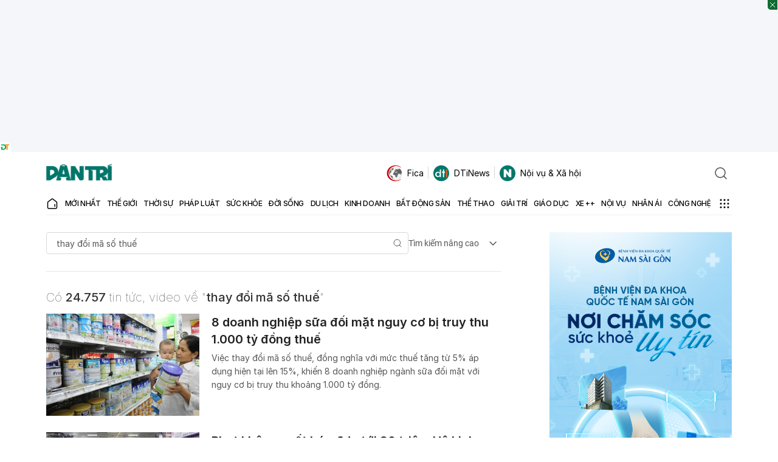

--- FILE ---
content_type: text/html; charset=utf-8
request_url: https://www.google.com/recaptcha/api2/aframe
body_size: 268
content:
<!DOCTYPE HTML><html><head><meta http-equiv="content-type" content="text/html; charset=UTF-8"></head><body><script nonce="HbPHYiS5ICIDJbYj8zonaA">/** Anti-fraud and anti-abuse applications only. See google.com/recaptcha */ try{var clients={'sodar':'https://pagead2.googlesyndication.com/pagead/sodar?'};window.addEventListener("message",function(a){try{if(a.source===window.parent){var b=JSON.parse(a.data);var c=clients[b['id']];if(c){var d=document.createElement('img');d.src=c+b['params']+'&rc='+(localStorage.getItem("rc::a")?sessionStorage.getItem("rc::b"):"");window.document.body.appendChild(d);sessionStorage.setItem("rc::e",parseInt(sessionStorage.getItem("rc::e")||0)+1);localStorage.setItem("rc::h",'1769054419396');}}}catch(b){}});window.parent.postMessage("_grecaptcha_ready", "*");}catch(b){}</script></body></html>

--- FILE ---
content_type: application/javascript
request_url: https://cdnweb.dantri.com.vn/dist/7292-1-0-1.0b44ea49b87d186720c4.chunk.js
body_size: 33366
content:
(self.webpackChunkdantri_2022=self.webpackChunkdantri_2022||[]).push([[7292],{88609:function(e,t){"use strict";Object.defineProperty(t,"__esModule",{value:!0}),t.default=function(e,t){if(null==e)throw new TypeError("assign requires that input parameter not be null or undefined");for(var r in t)Object.prototype.hasOwnProperty.call(t,r)&&(e[r]=t[r]);return e},e.exports=t.default},46420:function(e,t,r){"use strict";var a=r(64836).default;Object.defineProperty(t,"__esModule",{value:!0}),t.default=function(e){return(0,u.default)({},e)};var u=a(r(88609));e.exports=t.default},6546:function(e,t){"use strict";Object.defineProperty(t,"__esModule",{value:!0}),t.getRoundingMethod=function(e){return e?r[e]:r[a]};var r={ceil:Math.ceil,round:Math.round,floor:Math.floor,trunc:function(e){return e<0?Math.ceil(e):Math.floor(e)}},a="trunc"},63297:function(e,t,r){"use strict";var a=r(64836).default;Object.defineProperty(t,"__esModule",{value:!0}),t.default=function(e,t,r){var a,f,d,i,s,c,v,p;(0,n.default)(2,arguments);var y=(0,o.getDefaultOptions)(),b=(0,l.default)(null!==(a=null!==(f=null!==(d=null!==(i=null==r?void 0:r.weekStartsOn)&&void 0!==i?i:null==r||null===(s=r.locale)||void 0===s||null===(c=s.options)||void 0===c?void 0:c.weekStartsOn)&&void 0!==d?d:y.weekStartsOn)&&void 0!==f?f:null===(v=y.locale)||void 0===v||null===(p=v.options)||void 0===p?void 0:p.weekStartsOn)&&void 0!==a?a:0);if(!(b>=0&&b<=6))throw new RangeError("weekStartsOn must be between 0 and 6 inclusively");var m=(0,u.default)(e),g=(0,l.default)(t),O=((g%7+7)%7<b?7:0)+g-m.getUTCDay();return m.setUTCDate(m.getUTCDate()+O),m};var u=a(r(71171)),n=a(r(68734)),l=a(r(82084)),o=r(98729);e.exports=t.default},47371:function(e,t,r){"use strict";var a=r(64836).default;Object.defineProperty(t,"__esModule",{value:!0}),t.default=function(e,t){(0,n.default)(2,arguments);var r=(0,l.default)(t);r%7==0&&(r-=7);var a=(0,u.default)(e),o=((r%7+7)%7<1?7:0)+r-a.getUTCDay();return a.setUTCDate(a.getUTCDate()+o),a};var u=a(r(71171)),n=a(r(68734)),l=a(r(82084));e.exports=t.default},21101:function(e,t,r){"use strict";var a=r(64836).default;Object.defineProperty(t,"__esModule",{value:!0}),t.default=function(e,t){(0,o.default)(2,arguments);var r=(0,n.default)(e),a=(0,u.default)(t),f=(0,l.default)(r)-a;return r.setUTCDate(r.getUTCDate()-7*f),r};var u=a(r(82084)),n=a(r(71171)),l=a(r(91354)),o=a(r(68734));e.exports=t.default},27262:function(e,t,r){"use strict";var a=r(64836).default;Object.defineProperty(t,"__esModule",{value:!0}),t.default=function(e,t,r){(0,o.default)(2,arguments);var a=(0,n.default)(e),f=(0,u.default)(t),d=(0,l.default)(a,r)-f;return a.setUTCDate(a.getUTCDate()-7*d),a};var u=a(r(82084)),n=a(r(71171)),l=a(r(60623)),o=a(r(68734));e.exports=t.default},35926:function(e,t,r){"use strict";var a=r(64836).default;Object.defineProperty(t,"__esModule",{value:!0}),t.default=function(e,t){(0,o.default)(2,arguments);var r=(0,n.default)(e),a=(0,u.default)(r),i=(0,l.default)(t);if(isNaN(i))return new Date(NaN);var s=r.getHours(),c=i<0?-1:1,v=(0,l.default)(i/5);r.setDate(r.getDate()+7*v);for(var p=Math.abs(i%5);p>0;)r.setDate(r.getDate()+c),(0,u.default)(r)||(p-=1);return a&&(0,u.default)(r)&&0!==i&&((0,d.default)(r)&&r.setDate(r.getDate()+(c<0?2:-1)),(0,f.default)(r)&&r.setDate(r.getDate()+(c<0?1:-2))),r.setHours(s),r};var u=a(r(41996)),n=a(r(71171)),l=a(r(82084)),o=a(r(68734)),f=a(r(60267)),d=a(r(77394));e.exports=t.default},77262:function(e,t,r){"use strict";var a=r(64836).default;Object.defineProperty(t,"__esModule",{value:!0}),t.default=function(e,t){(0,l.default)(2,arguments);var r=(0,n.default)(e),a=(0,u.default)(t);return isNaN(a)?new Date(NaN):a?(r.setDate(r.getDate()+a),r):r};var u=a(r(82084)),n=a(r(71171)),l=a(r(68734));e.exports=t.default},6475:function(e,t,r){"use strict";var a=r(64836).default;Object.defineProperty(t,"__esModule",{value:!0}),t.default=function(e,t){(0,l.default)(2,arguments);var r=(0,u.default)(t);return(0,n.default)(e,r*o)};var u=a(r(82084)),n=a(r(5065)),l=a(r(68734)),o=36e5;e.exports=t.default},16022:function(e,t,r){"use strict";var a=r(64836).default;Object.defineProperty(t,"__esModule",{value:!0}),t.default=function(e,t){(0,o.default)(2,arguments);var r=(0,u.default)(t);return(0,l.default)(e,(0,n.default)(e)+r)};var u=a(r(82084)),n=a(r(6524)),l=a(r(45320)),o=a(r(68734));e.exports=t.default},7479:function(e,t,r){"use strict";var a=r(64836).default;Object.defineProperty(t,"__esModule",{value:!0}),t.default=function(e,t){(0,l.default)(2,arguments);var r=(0,u.default)(t);return(0,n.default)(e,r*o)};var u=a(r(82084)),n=a(r(5065)),l=a(r(68734)),o=6e4;e.exports=t.default},36581:function(e,t,r){"use strict";var a=r(64836).default;Object.defineProperty(t,"__esModule",{value:!0}),t.default=function(e,t){(0,l.default)(2,arguments);var r=(0,n.default)(e),a=(0,u.default)(t);if(isNaN(a))return new Date(NaN);if(!a)return r;var o=r.getDate(),f=new Date(r.getTime());return f.setMonth(r.getMonth()+a+1,0),o>=f.getDate()?f:(r.setFullYear(f.getFullYear(),f.getMonth(),o),r)};var u=a(r(82084)),n=a(r(71171)),l=a(r(68734));e.exports=t.default},24664:function(e,t,r){"use strict";var a=r(64836).default;Object.defineProperty(t,"__esModule",{value:!0}),t.default=function(e,t){(0,l.default)(2,arguments);var r=3*(0,u.default)(t);return(0,n.default)(e,r)};var u=a(r(82084)),n=a(r(36581)),l=a(r(68734));e.exports=t.default},38413:function(e,t,r){"use strict";var a=r(64836).default;Object.defineProperty(t,"__esModule",{value:!0}),t.default=function(e,t){(0,l.default)(2,arguments);var r=(0,u.default)(t);return(0,n.default)(e,1e3*r)};var u=a(r(82084)),n=a(r(5065)),l=a(r(68734));e.exports=t.default},70650:function(e,t,r){"use strict";var a=r(64836).default;Object.defineProperty(t,"__esModule",{value:!0}),t.default=function(e,t){(0,l.default)(2,arguments);var r=7*(0,u.default)(t);return(0,n.default)(e,r)};var u=a(r(82084)),n=a(r(77262)),l=a(r(68734));e.exports=t.default},5395:function(e,t,r){"use strict";var a=r(64836).default;Object.defineProperty(t,"__esModule",{value:!0}),t.default=function(e,t){(0,l.default)(2,arguments);var r=(0,u.default)(t);return(0,n.default)(e,12*r)};var u=a(r(82084)),n=a(r(36581)),l=a(r(68734));e.exports=t.default},65430:function(e,t,r){"use strict";var a=r(64836).default;Object.defineProperty(t,"__esModule",{value:!0}),t.default=function(e,t){if((0,f.default)(2,arguments),!t||"object"!==(0,u.default)(t))return new Date(NaN);var r=t.years?(0,d.default)(t.years):0,a=t.months?(0,d.default)(t.months):0,i=t.weeks?(0,d.default)(t.weeks):0,s=t.days?(0,d.default)(t.days):0,c=t.hours?(0,d.default)(t.hours):0,v=t.minutes?(0,d.default)(t.minutes):0,p=t.seconds?(0,d.default)(t.seconds):0,y=(0,o.default)(e),b=a||r?(0,l.default)(y,a+12*r):y,m=s||i?(0,n.default)(b,s+7*i):b,g=1e3*(p+60*(v+60*c));return new Date(m.getTime()+g)};var u=a(r(18698)),n=a(r(77262)),l=a(r(36581)),o=a(r(71171)),f=a(r(68734)),d=a(r(82084));e.exports=t.default},43263:function(e,t,r){"use strict";var a=r(64836).default;Object.defineProperty(t,"__esModule",{value:!0}),t.default=function(e,t,r){(0,n.default)(2,arguments);var a=(0,u.default)(null==e?void 0:e.start).getTime(),l=(0,u.default)(null==e?void 0:e.end).getTime(),o=(0,u.default)(null==t?void 0:t.start).getTime(),f=(0,u.default)(null==t?void 0:t.end).getTime();if(!(a<=l&&o<=f))throw new RangeError("Invalid interval");return null!=r&&r.inclusive?a<=f&&o<=l:a<f&&o<l};var u=a(r(71171)),n=a(r(68734));e.exports=t.default},4201:function(e,t,r){"use strict";var a=r(64836).default;Object.defineProperty(t,"__esModule",{value:!0}),t.default=function(e,t){var r=t.start,a=t.end;return(0,l.default)(2,arguments),(0,n.default)([(0,u.default)([e,r]),a])};var u=a(r(71489)),n=a(r(33185)),l=a(r(68734));e.exports=t.default},31107:function(e,t,r){"use strict";var a=r(64836).default;Object.defineProperty(t,"__esModule",{value:!0}),t.default=function(e,t){(0,n.default)(2,arguments);var r=(0,u.default)(e);if(isNaN(Number(r)))return NaN;var a,l,o=r.getTime();return(null==t?[]:"function"==typeof t.forEach?t:Array.prototype.slice.call(t)).forEach((function(e,t){var r=(0,u.default)(e);if(isNaN(Number(r)))return a=NaN,void(l=NaN);var n=Math.abs(o-r.getTime());(null==a||n<Number(l))&&(a=t,l=n)})),a};var u=a(r(71171)),n=a(r(68734));e.exports=t.default},22995:function(e,t,r){"use strict";var a=r(64836).default;Object.defineProperty(t,"__esModule",{value:!0}),t.default=function(e,t){(0,n.default)(2,arguments);var r=(0,u.default)(e);if(isNaN(Number(r)))return new Date(NaN);var a,l,o=r.getTime();return(null==t?[]:"function"==typeof t.forEach?t:Array.prototype.slice.call(t)).forEach((function(e){var t=(0,u.default)(e);if(isNaN(Number(t)))return a=new Date(NaN),void(l=NaN);var r=Math.abs(o-t.getTime());(null==a||r<Number(l))&&(a=t,l=r)})),a};var u=a(r(71171)),n=a(r(68734));e.exports=t.default},79196:function(e,t,r){"use strict";var a=r(64836).default;Object.defineProperty(t,"__esModule",{value:!0}),t.default=function(e,t){(0,n.default)(2,arguments);var r=(0,u.default)(e),a=(0,u.default)(t),l=r.getTime()-a.getTime();return l<0?-1:l>0?1:l};var u=a(r(71171)),n=a(r(68734));e.exports=t.default},20263:function(e,t,r){"use strict";var a=r(64836).default;Object.defineProperty(t,"__esModule",{value:!0}),t.default=function(e,t){(0,n.default)(2,arguments);var r=(0,u.default)(e),a=(0,u.default)(t),l=r.getTime()-a.getTime();return l>0?-1:l<0?1:l};var u=a(r(71171)),n=a(r(68734));e.exports=t.default},33715:function(e,t,r){"use strict";var a=r(64836).default;Object.defineProperty(t,"__esModule",{value:!0}),t.default=function(e){(0,u.default)(1,arguments);var t=e/n.daysInWeek;return Math.floor(t)};var u=a(r(68734)),n=r(73039);e.exports=t.default},98353:function(e,t,r){"use strict";var a=r(64836).default;Object.defineProperty(t,"__esModule",{value:!0}),t.default=function(e,t){(0,i.default)(2,arguments);var r=(0,d.default)(e),a=(0,d.default)(t);if(!(0,o.default)(r)||!(0,o.default)(a))return NaN;var c=(0,n.default)(r,a),v=c<0?-1:1,p=(0,s.default)(c/7),y=5*p;for(a=(0,u.default)(a,7*p);!(0,l.default)(r,a);)y+=(0,f.default)(a)?0:v,a=(0,u.default)(a,v);return 0===y?0:y};var u=a(r(77262)),n=a(r(69615)),l=a(r(87250)),o=a(r(39989)),f=a(r(41996)),d=a(r(71171)),i=a(r(68734)),s=a(r(82084));e.exports=t.default},69615:function(e,t,r){"use strict";var a=r(64836).default;Object.defineProperty(t,"__esModule",{value:!0}),t.default=function(e,t){(0,l.default)(2,arguments);var r=(0,n.default)(e),a=(0,n.default)(t),f=r.getTime()-(0,u.default)(r),d=a.getTime()-(0,u.default)(a);return Math.round((f-d)/o)};var u=a(r(93561)),n=a(r(94749)),l=a(r(68734)),o=864e5;e.exports=t.default},17948:function(e,t,r){"use strict";var a=r(64836).default;Object.defineProperty(t,"__esModule",{value:!0}),t.default=function(e,t){return(0,n.default)(2,arguments),(0,u.default)(e)-(0,u.default)(t)};var u=a(r(6524)),n=a(r(68734));e.exports=t.default},43970:function(e,t,r){"use strict";var a=r(64836).default;Object.defineProperty(t,"__esModule",{value:!0}),t.default=function(e,t){(0,l.default)(2,arguments);var r=(0,n.default)(e),a=(0,n.default)(t),f=r.getTime()-(0,u.default)(r),d=a.getTime()-(0,u.default)(a);return Math.round((f-d)/o)};var u=a(r(93561)),n=a(r(95263)),l=a(r(68734)),o=6048e5;e.exports=t.default},54509:function(e,t,r){"use strict";var a=r(64836).default;Object.defineProperty(t,"__esModule",{value:!0}),t.default=function(e,t){(0,n.default)(2,arguments);var r=(0,u.default)(e),a=(0,u.default)(t);return 12*(r.getFullYear()-a.getFullYear())+(r.getMonth()-a.getMonth())};var u=a(r(71171)),n=a(r(68734));e.exports=t.default},63133:function(e,t,r){"use strict";var a=r(64836).default;Object.defineProperty(t,"__esModule",{value:!0}),t.default=function(e,t){(0,l.default)(2,arguments);var r=(0,n.default)(e),a=(0,n.default)(t);return 4*(r.getFullYear()-a.getFullYear())+((0,u.default)(r)-(0,u.default)(a))};var u=a(r(69784)),n=a(r(71171)),l=a(r(68734));e.exports=t.default},7880:function(e,t,r){"use strict";var a=r(64836).default;Object.defineProperty(t,"__esModule",{value:!0}),t.default=function(e,t,r){(0,l.default)(2,arguments);var a=(0,u.default)(e,r),f=(0,u.default)(t,r),d=a.getTime()-(0,n.default)(a),i=f.getTime()-(0,n.default)(f);return Math.round((d-i)/o)};var u=a(r(22466)),n=a(r(93561)),l=a(r(68734)),o=6048e5;e.exports=t.default},70833:function(e,t,r){"use strict";var a=r(64836).default;Object.defineProperty(t,"__esModule",{value:!0}),t.default=function(e,t){(0,n.default)(2,arguments);var r=(0,u.default)(e),a=(0,u.default)(t);return r.getFullYear()-a.getFullYear()};var u=a(r(71171)),n=a(r(68734));e.exports=t.default},63148:function(e,t,r){"use strict";var a=r(64836).default;Object.defineProperty(t,"__esModule",{value:!0}),t.default=function(e,t){(0,l.default)(2,arguments);var r=(0,u.default)(e),a=(0,u.default)(t),f=o(r,a),d=Math.abs((0,n.default)(r,a));r.setDate(r.getDate()-f*d);var i=f*(d-Number(o(r,a)===-f));return 0===i?0:i};var u=a(r(71171)),n=a(r(69615)),l=a(r(68734));function o(e,t){var r=e.getFullYear()-t.getFullYear()||e.getMonth()-t.getMonth()||e.getDate()-t.getDate()||e.getHours()-t.getHours()||e.getMinutes()-t.getMinutes()||e.getSeconds()-t.getSeconds()||e.getMilliseconds()-t.getMilliseconds();return r<0?-1:r>0?1:r}e.exports=t.default},79888:function(e,t,r){"use strict";var a=r(64836).default;Object.defineProperty(t,"__esModule",{value:!0}),t.default=function(e,t,r){(0,l.default)(2,arguments);var a=(0,n.default)(e,t)/u.millisecondsInHour;return(0,o.getRoundingMethod)(null==r?void 0:r.roundingMethod)(a)};var u=r(73039),n=a(r(67384)),l=a(r(68734)),o=r(6546);e.exports=t.default},80724:function(e,t,r){"use strict";var a=r(64836).default;Object.defineProperty(t,"__esModule",{value:!0}),t.default=function(e,t){(0,f.default)(2,arguments);var r=(0,u.default)(e),a=(0,u.default)(t),d=(0,l.default)(r,a),i=Math.abs((0,n.default)(r,a));r=(0,o.default)(r,d*i);var s=d*(i-Number((0,l.default)(r,a)===-d));return 0===s?0:s};var u=a(r(71171)),n=a(r(17948)),l=a(r(79196)),o=a(r(36151)),f=a(r(68734));e.exports=t.default},67384:function(e,t,r){"use strict";var a=r(64836).default;Object.defineProperty(t,"__esModule",{value:!0}),t.default=function(e,t){return(0,n.default)(2,arguments),(0,u.default)(e).getTime()-(0,u.default)(t).getTime()};var u=a(r(71171)),n=a(r(68734));e.exports=t.default},2598:function(e,t,r){"use strict";var a=r(64836).default;Object.defineProperty(t,"__esModule",{value:!0}),t.default=function(e,t,r){(0,l.default)(2,arguments);var a=(0,n.default)(e,t)/u.millisecondsInMinute;return(0,o.getRoundingMethod)(null==r?void 0:r.roundingMethod)(a)};var u=r(73039),n=a(r(67384)),l=a(r(68734)),o=r(6546);e.exports=t.default},77650:function(e,t,r){"use strict";var a=r(64836).default;Object.defineProperty(t,"__esModule",{value:!0}),t.default=function(e,t){(0,o.default)(2,arguments);var r,a=(0,u.default)(e),d=(0,u.default)(t),i=(0,l.default)(a,d),s=Math.abs((0,n.default)(a,d));if(s<1)r=0;else{1===a.getMonth()&&a.getDate()>27&&a.setDate(30),a.setMonth(a.getMonth()-i*s);var c=(0,l.default)(a,d)===-i;(0,f.default)((0,u.default)(e))&&1===s&&1===(0,l.default)(e,d)&&(c=!1),r=i*(s-Number(c))}return 0===r?0:r};var u=a(r(71171)),n=a(r(54509)),l=a(r(79196)),o=a(r(68734)),f=a(r(91165));e.exports=t.default},95565:function(e,t,r){"use strict";var a=r(64836).default;Object.defineProperty(t,"__esModule",{value:!0}),t.default=function(e,t,r){(0,n.default)(2,arguments);var a=(0,u.default)(e,t)/3;return(0,l.getRoundingMethod)(null==r?void 0:r.roundingMethod)(a)};var u=a(r(77650)),n=a(r(68734)),l=r(6546);e.exports=t.default},35180:function(e,t,r){"use strict";var a=r(64836).default;Object.defineProperty(t,"__esModule",{value:!0}),t.default=function(e,t,r){(0,n.default)(2,arguments);var a=(0,u.default)(e,t)/1e3;return(0,l.getRoundingMethod)(null==r?void 0:r.roundingMethod)(a)};var u=a(r(67384)),n=a(r(68734)),l=r(6546);e.exports=t.default},45994:function(e,t,r){"use strict";var a=r(64836).default;Object.defineProperty(t,"__esModule",{value:!0}),t.default=function(e,t,r){(0,n.default)(2,arguments);var a=(0,u.default)(e,t)/7;return(0,l.getRoundingMethod)(null==r?void 0:r.roundingMethod)(a)};var u=a(r(63148)),n=a(r(68734)),l=r(6546);e.exports=t.default},57507:function(e,t,r){"use strict";var a=r(64836).default;Object.defineProperty(t,"__esModule",{value:!0}),t.default=function(e,t){(0,o.default)(2,arguments);var r=(0,u.default)(e),a=(0,u.default)(t),f=(0,l.default)(r,a),d=Math.abs((0,n.default)(r,a));r.setFullYear(1584),a.setFullYear(1584);var i=(0,l.default)(r,a)===-f,s=f*(d-Number(i));return 0===s?0:s};var u=a(r(71171)),n=a(r(70833)),l=a(r(79196)),o=a(r(68734));e.exports=t.default},85639:function(e,t,r){"use strict";var a=r(64836).default;Object.defineProperty(t,"__esModule",{value:!0}),t.default=function(e,t){var r;(0,n.default)(1,arguments);var a=e||{},l=(0,u.default)(a.start),o=(0,u.default)(a.end).getTime();if(!(l.getTime()<=o))throw new RangeError("Invalid interval");var f=[],d=l;d.setHours(0,0,0,0);var i=Number(null!==(r=null==t?void 0:t.step)&&void 0!==r?r:1);if(i<1||isNaN(i))throw new RangeError("`options.step` must be a number greater than 1");for(;d.getTime()<=o;)f.push((0,u.default)(d)),d.setDate(d.getDate()+i),d.setHours(0,0,0,0);return f};var u=a(r(71171)),n=a(r(68734));e.exports=t.default},45071:function(e,t,r){"use strict";var a=r(64836).default;Object.defineProperty(t,"__esModule",{value:!0}),t.default=function(e,t){var r;(0,l.default)(1,arguments);var a=e||{},o=(0,n.default)(a.start),f=(0,n.default)(a.end),d=o.getTime(),i=f.getTime();if(!(d<=i))throw new RangeError("Invalid interval");var s=[],c=o;c.setMinutes(0,0,0);var v=Number(null!==(r=null==t?void 0:t.step)&&void 0!==r?r:1);if(v<1||isNaN(v))throw new RangeError("`options.step` must be a number greater than 1");for(;c.getTime()<=i;)s.push((0,n.default)(c)),c=(0,u.default)(c,v);return s};var u=a(r(6475)),n=a(r(71171)),l=a(r(68734));e.exports=t.default},43813:function(e,t,r){"use strict";var a=r(64836).default;Object.defineProperty(t,"__esModule",{value:!0}),t.default=function(e,t){var r;(0,o.default)(1,arguments);var a=(0,l.default)((0,n.default)(e.start)),f=(0,n.default)(e.end),d=a.getTime(),i=f.getTime();if(d>=i)throw new RangeError("Invalid interval");var s=[],c=a,v=Number(null!==(r=null==t?void 0:t.step)&&void 0!==r?r:1);if(v<1||isNaN(v))throw new RangeError("`options.step` must be a number equal to or greater than 1");for(;c.getTime()<=i;)s.push((0,n.default)(c)),c=(0,u.default)(c,v);return s};var u=a(r(7479)),n=a(r(71171)),l=a(r(90972)),o=a(r(68734));e.exports=t.default},23834:function(e,t,r){"use strict";var a=r(64836).default;Object.defineProperty(t,"__esModule",{value:!0}),t.default=function(e){(0,n.default)(1,arguments);var t=e||{},r=(0,u.default)(t.start),a=(0,u.default)(t.end).getTime(),l=[];if(!(r.getTime()<=a))throw new RangeError("Invalid interval");var o=r;for(o.setHours(0,0,0,0),o.setDate(1);o.getTime()<=a;)l.push((0,u.default)(o)),o.setMonth(o.getMonth()+1);return l};var u=a(r(71171)),n=a(r(68734));e.exports=t.default},84592:function(e,t,r){"use strict";var a=r(64836).default;Object.defineProperty(t,"__esModule",{value:!0}),t.default=function(e){(0,o.default)(1,arguments);var t=e||{},r=(0,l.default)(t.start),a=(0,l.default)(t.end),f=a.getTime();if(!(r.getTime()<=f))throw new RangeError("Invalid interval");var d=(0,n.default)(r);f=(0,n.default)(a).getTime();for(var i=[],s=d;s.getTime()<=f;)i.push((0,l.default)(s)),s=(0,u.default)(s,1);return i};var u=a(r(24664)),n=a(r(83344)),l=a(r(71171)),o=a(r(68734));e.exports=t.default},70865:function(e,t,r){"use strict";var a=r(64836).default;Object.defineProperty(t,"__esModule",{value:!0}),t.default=function(e,t){(0,o.default)(1,arguments);var r=e||{},a=(0,l.default)(r.start),f=(0,l.default)(r.end),d=f.getTime();if(!(a.getTime()<=d))throw new RangeError("Invalid interval");var i=(0,n.default)(a,t),s=(0,n.default)(f,t);i.setHours(15),s.setHours(15),d=s.getTime();for(var c=[],v=i;v.getTime()<=d;)v.setHours(0),c.push((0,l.default)(v)),(v=(0,u.default)(v,1)).setHours(15);return c};var u=a(r(70650)),n=a(r(22466)),l=a(r(71171)),o=a(r(68734));e.exports=t.default},70804:function(e,t,r){"use strict";var a=r(64836).default;Object.defineProperty(t,"__esModule",{value:!0}),t.default=function(e){(0,o.default)(1,arguments);for(var t=(0,u.default)(e),r=[],a=0;a<t.length;){var f=t[a++];(0,l.default)(f)&&(r.push(f),(0,n.default)(f)&&(a+=5))}return r};var u=a(r(85639)),n=a(r(60267)),l=a(r(41996)),o=a(r(68734));e.exports=t.default},74495:function(e,t,r){"use strict";var a=r(64836).default;Object.defineProperty(t,"__esModule",{value:!0}),t.default=function(e){(0,o.default)(1,arguments);var t=(0,n.default)(e);if(isNaN(t.getTime()))throw new RangeError("The passed date is invalid");var r=(0,l.default)(e);return(0,u.default)({start:t,end:r})};var u=a(r(70804)),n=a(r(11827)),l=a(r(22554)),o=a(r(68734));e.exports=t.default},51958:function(e,t,r){"use strict";var a=r(64836).default;Object.defineProperty(t,"__esModule",{value:!0}),t.default=function(e){(0,o.default)(1,arguments);var t=(0,l.default)(e),r=(0,n.default)(e);return(0,u.default)({start:t,end:r})};var u=a(r(70804)),n=a(r(56331)),l=a(r(22483)),o=a(r(68734));e.exports=t.default},36728:function(e,t,r){"use strict";var a=r(64836).default;Object.defineProperty(t,"__esModule",{value:!0}),t.default=function(e){(0,n.default)(1,arguments);var t=e||{},r=(0,u.default)(t.start),a=(0,u.default)(t.end).getTime();if(!(r.getTime()<=a))throw new RangeError("Invalid interval");var l=[],o=r;for(o.setHours(0,0,0,0),o.setMonth(0,1);o.getTime()<=a;)l.push((0,u.default)(o)),o.setFullYear(o.getFullYear()+1);return l};var u=a(r(71171)),n=a(r(68734));e.exports=t.default},98771:function(e,t,r){"use strict";var a=r(64836).default;Object.defineProperty(t,"__esModule",{value:!0}),t.default=function(e){(0,n.default)(1,arguments);var t=(0,u.default)(e);return t.setHours(23,59,59,999),t};var u=a(r(71171)),n=a(r(68734));e.exports=t.default},12613:function(e,t,r){"use strict";var a=r(64836).default;Object.defineProperty(t,"__esModule",{value:!0}),t.default=function(e){(0,n.default)(1,arguments);var t=(0,u.default)(e),r=t.getFullYear(),a=9+10*Math.floor(r/10);return t.setFullYear(a,11,31),t.setHours(23,59,59,999),t};var u=a(r(71171)),n=a(r(68734));e.exports=t.default},64427:function(e,t,r){"use strict";var a=r(64836).default;Object.defineProperty(t,"__esModule",{value:!0}),t.default=function(e){(0,n.default)(1,arguments);var t=(0,u.default)(e);return t.setMinutes(59,59,999),t};var u=a(r(71171)),n=a(r(68734));e.exports=t.default},79820:function(e,t,r){"use strict";var a=r(64836).default;Object.defineProperty(t,"__esModule",{value:!0}),t.default=function(e){(0,l.default)(1,arguments);var t=(0,u.default)(e),r=new Date(0);r.setFullYear(t+1,0,4),r.setHours(0,0,0,0);var a=(0,n.default)(r);return a.setMilliseconds(a.getMilliseconds()-1),a};var u=a(r(6524)),n=a(r(95263)),l=a(r(68734));e.exports=t.default},44906:function(e,t,r){"use strict";var a=r(64836).default;Object.defineProperty(t,"__esModule",{value:!0}),t.default=function(e){return(0,n.default)(1,arguments),(0,u.default)(e,{weekStartsOn:1})};var u=a(r(17701)),n=a(r(68734));e.exports=t.default},68872:function(e,t,r){"use strict";var a=r(64836).default;Object.defineProperty(t,"__esModule",{value:!0}),t.default=function(e){(0,n.default)(1,arguments);var t=(0,u.default)(e);return t.setSeconds(59,999),t};var u=a(r(71171)),n=a(r(68734));e.exports=t.default},22554:function(e,t,r){"use strict";var a=r(64836).default;Object.defineProperty(t,"__esModule",{value:!0}),t.default=function(e){(0,n.default)(1,arguments);var t=(0,u.default)(e),r=t.getMonth();return t.setFullYear(t.getFullYear(),r+1,0),t.setHours(23,59,59,999),t};var u=a(r(71171)),n=a(r(68734));e.exports=t.default},70316:function(e,t,r){"use strict";var a=r(64836).default;Object.defineProperty(t,"__esModule",{value:!0}),t.default=function(e){(0,n.default)(1,arguments);var t=(0,u.default)(e),r=t.getMonth(),a=r-r%3+3;return t.setMonth(a,0),t.setHours(23,59,59,999),t};var u=a(r(71171)),n=a(r(68734));e.exports=t.default},10910:function(e,t,r){"use strict";var a=r(64836).default;Object.defineProperty(t,"__esModule",{value:!0}),t.default=function(e){(0,n.default)(1,arguments);var t=(0,u.default)(e);return t.setMilliseconds(999),t};var u=a(r(71171)),n=a(r(68734));e.exports=t.default},13363:function(e,t,r){"use strict";var a=r(64836).default;Object.defineProperty(t,"__esModule",{value:!0}),t.default=function(){return(0,u.default)(Date.now())};var u=a(r(98771));e.exports=t.default},92750:function(e,t){"use strict";Object.defineProperty(t,"__esModule",{value:!0}),t.default=function(){var e=new Date,t=e.getFullYear(),r=e.getMonth(),a=e.getDate(),u=new Date(0);return u.setFullYear(t,r,a+1),u.setHours(23,59,59,999),u},e.exports=t.default},17701:function(e,t,r){"use strict";var a=r(64836).default;Object.defineProperty(t,"__esModule",{value:!0}),t.default=function(e,t){var r,a,f,d,i,s,c,v;(0,o.default)(1,arguments);var p=(0,u.getDefaultOptions)(),y=(0,l.default)(null!==(r=null!==(a=null!==(f=null!==(d=null==t?void 0:t.weekStartsOn)&&void 0!==d?d:null==t||null===(i=t.locale)||void 0===i||null===(s=i.options)||void 0===s?void 0:s.weekStartsOn)&&void 0!==f?f:p.weekStartsOn)&&void 0!==a?a:null===(c=p.locale)||void 0===c||null===(v=c.options)||void 0===v?void 0:v.weekStartsOn)&&void 0!==r?r:0);if(!(y>=0&&y<=6))throw new RangeError("weekStartsOn must be between 0 and 6 inclusively");var b=(0,n.default)(e),m=b.getDay(),g=6+(m<y?-7:0)-(m-y);return b.setDate(b.getDate()+g),b.setHours(23,59,59,999),b};var u=r(98729),n=a(r(71171)),l=a(r(82084)),o=a(r(68734));e.exports=t.default},56331:function(e,t,r){"use strict";var a=r(64836).default;Object.defineProperty(t,"__esModule",{value:!0}),t.default=function(e){(0,n.default)(1,arguments);var t=(0,u.default)(e),r=t.getFullYear();return t.setFullYear(r+1,0,0),t.setHours(23,59,59,999),t};var u=a(r(71171)),n=a(r(68734));e.exports=t.default},49974:function(e,t){"use strict";Object.defineProperty(t,"__esModule",{value:!0}),t.default=function(){var e=new Date,t=e.getFullYear(),r=e.getMonth(),a=e.getDate(),u=new Date(0);return u.setFullYear(t,r,a-1),u.setHours(23,59,59,999),u},e.exports=t.default},13120:function(e,t,r){"use strict";var a=r(64836).default;Object.defineProperty(t,"__esModule",{value:!0}),t.default=function(e,t,r){var a,b,m;(0,s.default)(2,arguments);var g=(0,u.getDefaultOptions)(),O=null!==(a=null!==(b=null==r?void 0:r.locale)&&void 0!==b?b:g.locale)&&void 0!==a?a:i.default;if(!O.formatDistance)throw new RangeError("locale must contain localize.formatDistance property");var h=(0,l.default)(e,t);if(isNaN(h))throw new RangeError("Invalid time value");var P,M,_=(0,d.default)((0,f.default)(r),{addSuffix:Boolean(null==r?void 0:r.addSuffix),comparison:h});h>0?(P=(0,o.default)(t),M=(0,o.default)(e)):(P=(0,o.default)(e),M=(0,o.default)(t));var w,j=String(null!==(m=null==r?void 0:r.roundingMethod)&&void 0!==m?m:"round");if("floor"===j)w=Math.floor;else if("ceil"===j)w=Math.ceil;else{if("round"!==j)throw new RangeError("roundingMethod must be 'floor', 'ceil' or 'round'");w=Math.round}var x,D=M.getTime()-P.getTime(),T=D/c,k=(D-((0,n.default)(M)-(0,n.default)(P)))/c,S=null==r?void 0:r.unit;if("second"===(x=S?String(S):T<1?"second":T<60?"minute":T<v?"hour":k<p?"day":k<y?"month":"year")){var I=w(D/1e3);return O.formatDistance("xSeconds",I,_)}if("minute"===x){var Y=w(T);return O.formatDistance("xMinutes",Y,_)}if("hour"===x){var N=w(T/60);return O.formatDistance("xHours",N,_)}if("day"===x){var H=w(k/v);return O.formatDistance("xDays",H,_)}if("month"===x){var W=w(k/p);return 12===W&&"month"!==S?O.formatDistance("xYears",1,_):O.formatDistance("xMonths",W,_)}if("year"===x){var C=w(k/y);return O.formatDistance("xYears",C,_)}throw new RangeError("unit must be 'second', 'minute', 'hour', 'day', 'month' or 'year'")};var u=r(98729),n=a(r(93561)),l=a(r(79196)),o=a(r(71171)),f=a(r(46420)),d=a(r(88609)),i=a(r(97561)),s=a(r(68734)),c=6e4,v=1440,p=30*v,y=365*v;e.exports=t.default},34190:function(e,t,r){"use strict";var a=r(64836).default;Object.defineProperty(t,"__esModule",{value:!0}),t.default=function(e,t){return(0,n.default)(1,arguments),(0,u.default)(e,Date.now(),t)};var u=a(r(13120)),n=a(r(68734));e.exports=t.default},86082:function(e,t,r){"use strict";var a=r(64836).default;Object.defineProperty(t,"__esModule",{value:!0}),t.default=function(e,t){return(0,n.default)(1,arguments),(0,u.default)(e,Date.now(),t)};var u=a(r(50276)),n=a(r(68734));e.exports=t.default},50276:function(e,t,r){"use strict";var a=r(64836).default;Object.defineProperty(t,"__esModule",{value:!0}),t.default=function(e,t,r){var a,g;(0,v.default)(2,arguments);var O=(0,u.getDefaultOptions)(),h=null!==(a=null!==(g=null==r?void 0:r.locale)&&void 0!==g?g:O.locale)&&void 0!==a?a:f.default;if(!h.formatDistance)throw new RangeError("locale must contain formatDistance property");var P=(0,n.default)(e,t);if(isNaN(P))throw new RangeError("Invalid time value");var M,_,w=(0,s.default)((0,i.default)(r),{addSuffix:Boolean(null==r?void 0:r.addSuffix),comparison:P});P>0?(M=(0,d.default)(t),_=(0,d.default)(e)):(M=(0,d.default)(e),_=(0,d.default)(t));var j,x=(0,o.default)(_,M),D=((0,c.default)(_)-(0,c.default)(M))/1e3,T=Math.round((x-D)/60);if(T<2)return null!=r&&r.includeSeconds?x<5?h.formatDistance("lessThanXSeconds",5,w):x<10?h.formatDistance("lessThanXSeconds",10,w):x<20?h.formatDistance("lessThanXSeconds",20,w):x<40?h.formatDistance("halfAMinute",0,w):x<60?h.formatDistance("lessThanXMinutes",1,w):h.formatDistance("xMinutes",1,w):0===T?h.formatDistance("lessThanXMinutes",1,w):h.formatDistance("xMinutes",T,w);if(T<45)return h.formatDistance("xMinutes",T,w);if(T<90)return h.formatDistance("aboutXHours",1,w);if(T<p){var k=Math.round(T/60);return h.formatDistance("aboutXHours",k,w)}if(T<y)return h.formatDistance("xDays",1,w);if(T<b){var S=Math.round(T/p);return h.formatDistance("xDays",S,w)}if(T<m)return j=Math.round(T/b),h.formatDistance("aboutXMonths",j,w);if((j=(0,l.default)(_,M))<12){var I=Math.round(T/b);return h.formatDistance("xMonths",I,w)}var Y=j%12,N=Math.floor(j/12);return Y<3?h.formatDistance("aboutXYears",N,w):Y<9?h.formatDistance("overXYears",N,w):h.formatDistance("almostXYears",N+1,w)};var u=r(98729),n=a(r(79196)),l=a(r(77650)),o=a(r(35180)),f=a(r(97561)),d=a(r(71171)),i=a(r(46420)),s=a(r(88609)),c=a(r(93561)),v=a(r(68734)),p=1440,y=2520,b=43200,m=86400;e.exports=t.default},96986:function(e,t,r){"use strict";var a=r(64836).default;Object.defineProperty(t,"__esModule",{value:!0}),t.default=function(e,t){var r,a,o,f,d;if(arguments.length<1)throw new TypeError("1 argument required, but only ".concat(arguments.length," present"));var i=(0,u.getDefaultOptions)(),s=null!==(r=null!==(a=null==t?void 0:t.locale)&&void 0!==a?a:i.locale)&&void 0!==r?r:n.default,c=null!==(o=null==t?void 0:t.format)&&void 0!==o?o:l,v=null!==(f=null==t?void 0:t.zero)&&void 0!==f&&f,p=null!==(d=null==t?void 0:t.delimiter)&&void 0!==d?d:" ";return s.formatDistance?c.reduce((function(t,r){var a="x".concat(r.replace(/(^.)/,(function(e){return e.toUpperCase()}))),u=e[r];return"number"==typeof u&&(v||e[r])?t.concat(s.formatDistance(a,u)):t}),[]).join(p):""};var u=r(98729),n=a(r(97561)),l=["years","months","weeks","days","hours","minutes","seconds"];e.exports=t.default},17338:function(e,t,r){"use strict";var a=r(64836).default;Object.defineProperty(t,"__esModule",{value:!0}),t.default=function(e,t){var r,a;if(arguments.length<1)throw new TypeError("1 argument required, but only ".concat(arguments.length," present"));var o=(0,u.default)(e);if(!(0,n.default)(o))throw new RangeError("Invalid time value");var f=String(null!==(r=null==t?void 0:t.format)&&void 0!==r?r:"extended"),d=String(null!==(a=null==t?void 0:t.representation)&&void 0!==a?a:"complete");if("extended"!==f&&"basic"!==f)throw new RangeError("format must be 'extended' or 'basic'");if("date"!==d&&"time"!==d&&"complete"!==d)throw new RangeError("representation must be 'date', 'time', or 'complete'");var i="",s="extended"===f?"-":"",c="extended"===f?":":"";if("time"!==d){var v=(0,l.default)(o.getDate(),2),p=(0,l.default)(o.getMonth()+1,2),y=(0,l.default)(o.getFullYear(),4);i="".concat(y).concat(s).concat(p).concat(s).concat(v)}if("date"!==d){var b=(0,l.default)(o.getHours(),2),m=(0,l.default)(o.getMinutes(),2),g=(0,l.default)(o.getSeconds(),2),O=""===i?"":" ";i="".concat(i).concat(O).concat(b).concat(c).concat(m).concat(c).concat(g)}return i};var u=a(r(71171)),n=a(r(39989)),l=a(r(87394));e.exports=t.default},36416:function(e,t,r){"use strict";var a=r(64836).default;Object.defineProperty(t,"__esModule",{value:!0}),t.default=function(e){if((0,n.default)(1,arguments),"object"!==(0,u.default)(e))throw new Error("Duration must be an object");var t=e.years,r=void 0===t?0:t,a=e.months,l=void 0===a?0:a,o=e.days,f=void 0===o?0:o,d=e.hours,i=void 0===d?0:d,s=e.minutes,c=void 0===s?0:s,v=e.seconds,p=void 0===v?0:v;return"P".concat(r,"Y").concat(l,"M").concat(f,"DT").concat(i,"H").concat(c,"M").concat(p,"S")};var u=a(r(18698)),n=a(r(68734));e.exports=t.default},81720:function(e,t,r){"use strict";var a=r(64836).default;Object.defineProperty(t,"__esModule",{value:!0}),t.default=function(e,t){var r,a;(0,l.default)(1,arguments);var o=(0,u.default)(e);if(isNaN(o.getTime()))throw new RangeError("Invalid time value");var f=String(null!==(r=null==t?void 0:t.format)&&void 0!==r?r:"extended"),d=String(null!==(a=null==t?void 0:t.representation)&&void 0!==a?a:"complete");if("extended"!==f&&"basic"!==f)throw new RangeError("format must be 'extended' or 'basic'");if("date"!==d&&"time"!==d&&"complete"!==d)throw new RangeError("representation must be 'date', 'time', or 'complete'");var i="",s="",c="extended"===f?"-":"",v="extended"===f?":":"";if("time"!==d){var p=(0,n.default)(o.getDate(),2),y=(0,n.default)(o.getMonth()+1,2),b=(0,n.default)(o.getFullYear(),4);i="".concat(b).concat(c).concat(y).concat(c).concat(p)}if("date"!==d){var m=o.getTimezoneOffset();if(0!==m){var g=Math.abs(m),O=(0,n.default)(Math.floor(g/60),2),h=(0,n.default)(g%60,2);s="".concat(m<0?"+":"-").concat(O,":").concat(h)}else s="Z";var P=""===i?"":"T",M=[(0,n.default)(o.getHours(),2),(0,n.default)(o.getMinutes(),2),(0,n.default)(o.getSeconds(),2)].join(v);i="".concat(i).concat(P).concat(M).concat(s)}return i};var u=a(r(71171)),n=a(r(87394)),l=a(r(68734));e.exports=t.default},26955:function(e,t,r){"use strict";var a=r(64836).default;Object.defineProperty(t,"__esModule",{value:!0}),t.default=function(e,t){var r;if(arguments.length<1)throw new TypeError("1 arguments required, but only ".concat(arguments.length," present"));var a=(0,u.default)(e);if(!(0,n.default)(a))throw new RangeError("Invalid time value");var f=Number(null!==(r=null==t?void 0:t.fractionDigits)&&void 0!==r?r:0);if(!(f>=0&&f<=3))throw new RangeError("fractionDigits must be between 0 and 3 inclusively");var d=(0,l.default)(a.getDate(),2),i=(0,l.default)(a.getMonth()+1,2),s=a.getFullYear(),c=(0,l.default)(a.getHours(),2),v=(0,l.default)(a.getMinutes(),2),p=(0,l.default)(a.getSeconds(),2),y="";if(f>0){var b=a.getMilliseconds(),m=Math.floor(b*Math.pow(10,f-3));y="."+(0,l.default)(m,f)}var g="",O=a.getTimezoneOffset();if(0!==O){var h=Math.abs(O),P=(0,l.default)((0,o.default)(h/60),2),M=(0,l.default)(h%60,2);g="".concat(O<0?"+":"-").concat(P,":").concat(M)}else g="Z";return"".concat(s,"-").concat(i,"-").concat(d,"T").concat(c,":").concat(v,":").concat(p).concat(y).concat(g)};var u=a(r(71171)),n=a(r(39989)),l=a(r(87394)),o=a(r(82084));e.exports=t.default},83412:function(e,t,r){"use strict";var a=r(64836).default;Object.defineProperty(t,"__esModule",{value:!0}),t.default=function(e){if(arguments.length<1)throw new TypeError("1 arguments required, but only ".concat(arguments.length," present"));var t=(0,u.default)(e);if(!(0,n.default)(t))throw new RangeError("Invalid time value");var r=o[t.getUTCDay()],a=(0,l.default)(t.getUTCDate(),2),d=f[t.getUTCMonth()],i=t.getUTCFullYear(),s=(0,l.default)(t.getUTCHours(),2),c=(0,l.default)(t.getUTCMinutes(),2),v=(0,l.default)(t.getUTCSeconds(),2);return"".concat(r,", ").concat(a," ").concat(d," ").concat(i," ").concat(s,":").concat(c,":").concat(v," GMT")};var u=a(r(71171)),n=a(r(39989)),l=a(r(87394)),o=["Sun","Mon","Tue","Wed","Thu","Fri","Sat"],f=["Jan","Feb","Mar","Apr","May","Jun","Jul","Aug","Sep","Oct","Nov","Dec"];e.exports=t.default},53495:function(e,t,r){"use strict";var a=r(64836).default;Object.defineProperty(t,"__esModule",{value:!0}),t.default=function(e,t,r){var a,v,p,y,b,m,g,O,h,P;(0,s.default)(2,arguments);var M=(0,d.default)(e),_=(0,d.default)(t),w=(0,u.getDefaultOptions)(),j=null!==(a=null!==(v=null==r?void 0:r.locale)&&void 0!==v?v:w.locale)&&void 0!==a?a:o.default,x=(0,c.default)(null!==(p=null!==(y=null!==(b=null!==(m=null==r?void 0:r.weekStartsOn)&&void 0!==m?m:null==r||null===(g=r.locale)||void 0===g||null===(O=g.options)||void 0===O?void 0:O.weekStartsOn)&&void 0!==b?b:w.weekStartsOn)&&void 0!==y?y:null===(h=w.locale)||void 0===h||null===(P=h.options)||void 0===P?void 0:P.weekStartsOn)&&void 0!==p?p:0);if(!j.localize)throw new RangeError("locale must contain localize property");if(!j.formatLong)throw new RangeError("locale must contain formatLong property");if(!j.formatRelative)throw new RangeError("locale must contain formatRelative property");var D,T=(0,n.default)(M,_);if(isNaN(T))throw new RangeError("Invalid time value");D=T<-6?"other":T<-1?"lastWeek":T<0?"yesterday":T<1?"today":T<2?"tomorrow":T<7?"nextWeek":"other";var k=(0,f.default)(M,(0,i.default)(M)),S=(0,f.default)(_,(0,i.default)(_)),I=j.formatRelative(D,k,S,{locale:j,weekStartsOn:x});return(0,l.default)(M,I,{locale:j,weekStartsOn:x})};var u=r(98729),n=a(r(69615)),l=a(r(15616)),o=a(r(97561)),f=a(r(33239)),d=a(r(71171)),i=a(r(93561)),s=a(r(68734)),c=a(r(82084));e.exports=t.default},14514:function(e,t,r){"use strict";var a=r(64836).default;Object.defineProperty(t,"__esModule",{value:!0}),t.default=function(e){(0,l.default)(1,arguments);var t=(0,n.default)(e);return(0,u.default)(1e3*t)};var u=a(r(71171)),n=a(r(82084)),l=a(r(68734));e.exports=t.default},66198:function(e,t,r){"use strict";var a=r(64836).default;Object.defineProperty(t,"__esModule",{value:!0}),t.default=function(e){return(0,n.default)(1,arguments),(0,u.default)(e).getDate()};var u=a(r(71171)),n=a(r(68734));e.exports=t.default},37348:function(e,t,r){"use strict";var a=r(64836).default;Object.defineProperty(t,"__esModule",{value:!0}),t.default=function(e){(0,o.default)(1,arguments);var t=(0,u.default)(e);return(0,l.default)(t,(0,n.default)(t))+1};var u=a(r(71171)),n=a(r(22483)),l=a(r(69615)),o=a(r(68734));e.exports=t.default},23744:function(e,t,r){"use strict";var a=r(64836).default;Object.defineProperty(t,"__esModule",{value:!0}),t.default=function(e){return(0,n.default)(1,arguments),(0,u.default)(e).getDay()};var u=a(r(71171)),n=a(r(68734));e.exports=t.default},49563:function(e,t,r){"use strict";var a=r(64836).default;Object.defineProperty(t,"__esModule",{value:!0}),t.default=function(e){(0,n.default)(1,arguments);var t=(0,u.default)(e),r=t.getFullYear(),a=t.getMonth(),l=new Date(0);return l.setFullYear(r,a+1,0),l.setHours(0,0,0,0),l.getDate()};var u=a(r(71171)),n=a(r(68734));e.exports=t.default},40279:function(e,t,r){"use strict";var a=r(64836).default;Object.defineProperty(t,"__esModule",{value:!0}),t.default=function(e){(0,l.default)(1,arguments);var t=(0,u.default)(e);return"Invalid Date"===String(new Date(t))?NaN:(0,n.default)(t)?366:365};var u=a(r(71171)),n=a(r(93986)),l=a(r(68734));e.exports=t.default},19104:function(e,t,r){"use strict";var a=r(64836).default;Object.defineProperty(t,"__esModule",{value:!0}),t.default=function(e){(0,n.default)(1,arguments);var t=(0,u.default)(e).getFullYear();return 10*Math.floor(t/10)};var u=a(r(71171)),n=a(r(68734));e.exports=t.default},73656:function(e,t,r){"use strict";var a=r(64836).default;Object.defineProperty(t,"__esModule",{value:!0}),t.default=function(){return(0,n.default)({},(0,u.getDefaultOptions)())};var u=r(98729),n=a(r(88609));e.exports=t.default},49028:function(e,t,r){"use strict";var a=r(64836).default;Object.defineProperty(t,"__esModule",{value:!0}),t.default=function(e){return(0,n.default)(1,arguments),(0,u.default)(e).getHours()};var u=a(r(71171)),n=a(r(68734));e.exports=t.default},27782:function(e,t,r){"use strict";var a=r(64836).default;Object.defineProperty(t,"__esModule",{value:!0}),t.default=function(e){(0,n.default)(1,arguments);var t=(0,u.default)(e).getDay();return 0===t&&(t=7),t};var u=a(r(71171)),n=a(r(68734));e.exports=t.default},6524:function(e,t,r){"use strict";var a=r(64836).default;Object.defineProperty(t,"__esModule",{value:!0}),t.default=function(e){(0,l.default)(1,arguments);var t=(0,u.default)(e),r=t.getFullYear(),a=new Date(0);a.setFullYear(r+1,0,4),a.setHours(0,0,0,0);var o=(0,n.default)(a),f=new Date(0);f.setFullYear(r,0,4),f.setHours(0,0,0,0);var d=(0,n.default)(f);return t.getTime()>=o.getTime()?r+1:t.getTime()>=d.getTime()?r:r-1};var u=a(r(71171)),n=a(r(95263)),l=a(r(68734));e.exports=t.default},41191:function(e,t,r){"use strict";var a=r(64836).default;Object.defineProperty(t,"__esModule",{value:!0}),t.default=function(e){(0,o.default)(1,arguments);var t=(0,u.default)(e),r=(0,n.default)(t).getTime()-(0,l.default)(t).getTime();return Math.round(r/f)+1};var u=a(r(71171)),n=a(r(95263)),l=a(r(6877)),o=a(r(68734)),f=6048e5;e.exports=t.default},70428:function(e,t,r){"use strict";var a=r(64836).default;Object.defineProperty(t,"__esModule",{value:!0}),t.default=function(e){(0,l.default)(1,arguments);var t=(0,u.default)(e),r=(0,u.default)((0,n.default)(t,60)).valueOf()-t.valueOf();return Math.round(r/o)};var u=a(r(6877)),n=a(r(70650)),l=a(r(68734)),o=6048e5;e.exports=t.default},66313:function(e,t,r){"use strict";var a=r(64836).default;Object.defineProperty(t,"__esModule",{value:!0}),t.default=function(e){return(0,n.default)(1,arguments),(0,u.default)(e).getMilliseconds()};var u=a(r(71171)),n=a(r(68734));e.exports=t.default},3637:function(e,t,r){"use strict";var a=r(64836).default;Object.defineProperty(t,"__esModule",{value:!0}),t.default=function(e){return(0,n.default)(1,arguments),(0,u.default)(e).getMinutes()};var u=a(r(71171)),n=a(r(68734));e.exports=t.default},41842:function(e,t,r){"use strict";var a=r(64836).default;Object.defineProperty(t,"__esModule",{value:!0}),t.default=function(e){return(0,n.default)(1,arguments),(0,u.default)(e).getMonth()};var u=a(r(71171)),n=a(r(68734));e.exports=t.default},9983:function(e,t,r){"use strict";var a=r(64836).default;Object.defineProperty(t,"__esModule",{value:!0}),t.default=function(e,t){(0,n.default)(2,arguments);var r=e||{},a=t||{},o=(0,u.default)(r.start).getTime(),f=(0,u.default)(r.end).getTime(),d=(0,u.default)(a.start).getTime(),i=(0,u.default)(a.end).getTime();if(!(o<=f&&d<=i))throw new RangeError("Invalid interval");if(!(o<i&&d<f))return 0;var s=(i>f?f:i)-(d<o?o:d);return Math.ceil(s/l)};var u=a(r(71171)),n=a(r(68734)),l=864e5;e.exports=t.default},69784:function(e,t,r){"use strict";var a=r(64836).default;Object.defineProperty(t,"__esModule",{value:!0}),t.default=function(e){(0,n.default)(1,arguments);var t=(0,u.default)(e);return Math.floor(t.getMonth()/3)+1};var u=a(r(71171)),n=a(r(68734));e.exports=t.default},78697:function(e,t,r){"use strict";var a=r(64836).default;Object.defineProperty(t,"__esModule",{value:!0}),t.default=function(e){return(0,n.default)(1,arguments),(0,u.default)(e).getSeconds()};var u=a(r(71171)),n=a(r(68734));e.exports=t.default},55207:function(e,t,r){"use strict";var a=r(64836).default;Object.defineProperty(t,"__esModule",{value:!0}),t.default=function(e){return(0,n.default)(1,arguments),(0,u.default)(e).getTime()};var u=a(r(71171)),n=a(r(68734));e.exports=t.default},34437:function(e,t,r){"use strict";var a=r(64836).default;Object.defineProperty(t,"__esModule",{value:!0}),t.default=function(e){return(0,n.default)(1,arguments),Math.floor((0,u.default)(e)/1e3)};var u=a(r(55207)),n=a(r(68734));e.exports=t.default},14171:function(e,t,r){"use strict";var a=r(64836).default;Object.defineProperty(t,"__esModule",{value:!0}),t.default=function(e,t){var r,a,i,s,c,v,p,y;(0,f.default)(1,arguments);var b=(0,u.getDefaultOptions)(),m=(0,d.default)(null!==(r=null!==(a=null!==(i=null!==(s=null==t?void 0:t.weekStartsOn)&&void 0!==s?s:null==t||null===(c=t.locale)||void 0===c||null===(v=c.options)||void 0===v?void 0:v.weekStartsOn)&&void 0!==i?i:b.weekStartsOn)&&void 0!==a?a:null===(p=b.locale)||void 0===p||null===(y=p.options)||void 0===y?void 0:y.weekStartsOn)&&void 0!==r?r:0);if(!(m>=0&&m<=6))throw new RangeError("weekStartsOn must be between 0 and 6 inclusively");var g=(0,n.default)(e);if(isNaN(g))return NaN;var O=m-(0,l.default)((0,o.default)(e));O<=0&&(O+=7);var h=g-O;return Math.ceil(h/7)+1};var u=r(98729),n=a(r(66198)),l=a(r(23744)),o=a(r(11827)),f=a(r(68734)),d=a(r(82084));e.exports=t.default},90316:function(e,t,r){"use strict";var a=r(64836).default;Object.defineProperty(t,"__esModule",{value:!0}),t.default=function(e,t){var r,a,d,i,s,c,v,p;(0,o.default)(1,arguments);var y=(0,n.default)(e),b=y.getFullYear(),m=(0,f.getDefaultOptions)(),g=(0,l.default)(null!==(r=null!==(a=null!==(d=null!==(i=null==t?void 0:t.firstWeekContainsDate)&&void 0!==i?i:null==t||null===(s=t.locale)||void 0===s||null===(c=s.options)||void 0===c?void 0:c.firstWeekContainsDate)&&void 0!==d?d:m.firstWeekContainsDate)&&void 0!==a?a:null===(v=m.locale)||void 0===v||null===(p=v.options)||void 0===p?void 0:p.firstWeekContainsDate)&&void 0!==r?r:1);if(!(g>=1&&g<=7))throw new RangeError("firstWeekContainsDate must be between 1 and 7 inclusively");var O=new Date(0);O.setFullYear(b+1,0,g),O.setHours(0,0,0,0);var h=(0,u.default)(O,t),P=new Date(0);P.setFullYear(b,0,g),P.setHours(0,0,0,0);var M=(0,u.default)(P,t);return y.getTime()>=h.getTime()?b+1:y.getTime()>=M.getTime()?b:b-1};var u=a(r(22466)),n=a(r(71171)),l=a(r(82084)),o=a(r(68734)),f=r(98729);e.exports=t.default},70252:function(e,t,r){"use strict";var a=r(64836).default;Object.defineProperty(t,"__esModule",{value:!0}),t.default=function(e,t){(0,o.default)(1,arguments);var r=(0,l.default)(e),a=(0,u.default)(r,t).getTime()-(0,n.default)(r,t).getTime();return Math.round(a/f)+1};var u=a(r(22466)),n=a(r(33357)),l=a(r(71171)),o=a(r(68734)),f=6048e5;e.exports=t.default},27121:function(e,t,r){"use strict";var a=r(64836).default;Object.defineProperty(t,"__esModule",{value:!0}),t.default=function(e,t){return(0,o.default)(1,arguments),(0,u.default)((0,n.default)(e),(0,l.default)(e),t)+1};var u=a(r(7880)),n=a(r(22419)),l=a(r(11827)),o=a(r(68734));e.exports=t.default},88301:function(e,t,r){"use strict";var a=r(64836).default;Object.defineProperty(t,"__esModule",{value:!0}),t.default=function(e){return(0,n.default)(1,arguments),(0,u.default)(e).getFullYear()};var u=a(r(71171)),n=a(r(68734));e.exports=t.default},61710:function(e,t,r){"use strict";var a=r(64836).default;Object.defineProperty(t,"__esModule",{value:!0}),t.default=function(e){return(0,u.default)(1,arguments),Math.floor(e*n.millisecondsInHour)};var u=a(r(68734)),n=r(73039);e.exports=t.default},30933:function(e,t,r){"use strict";var a=r(64836).default;Object.defineProperty(t,"__esModule",{value:!0}),t.default=function(e){return(0,u.default)(1,arguments),Math.floor(e*n.minutesInHour)};var u=a(r(68734)),n=r(73039);e.exports=t.default},57818:function(e,t,r){"use strict";var a=r(64836).default;Object.defineProperty(t,"__esModule",{value:!0}),t.default=function(e){return(0,u.default)(1,arguments),Math.floor(e*n.secondsInHour)};var u=a(r(68734)),n=r(73039);e.exports=t.default},47292:function(e,t,r){"use strict";var a=r(64836).default;Object.defineProperty(t,"__esModule",{value:!0});var u={add:!0,addBusinessDays:!0,addDays:!0,addHours:!0,addISOWeekYears:!0,addMilliseconds:!0,addMinutes:!0,addMonths:!0,addQuarters:!0,addSeconds:!0,addWeeks:!0,addYears:!0,areIntervalsOverlapping:!0,clamp:!0,closestIndexTo:!0,closestTo:!0,compareAsc:!0,compareDesc:!0,daysToWeeks:!0,differenceInBusinessDays:!0,differenceInCalendarDays:!0,differenceInCalendarISOWeekYears:!0,differenceInCalendarISOWeeks:!0,differenceInCalendarMonths:!0,differenceInCalendarQuarters:!0,differenceInCalendarWeeks:!0,differenceInCalendarYears:!0,differenceInDays:!0,differenceInHours:!0,differenceInISOWeekYears:!0,differenceInMilliseconds:!0,differenceInMinutes:!0,differenceInMonths:!0,differenceInQuarters:!0,differenceInSeconds:!0,differenceInWeeks:!0,differenceInYears:!0,eachDayOfInterval:!0,eachHourOfInterval:!0,eachMinuteOfInterval:!0,eachMonthOfInterval:!0,eachQuarterOfInterval:!0,eachWeekOfInterval:!0,eachWeekendOfInterval:!0,eachWeekendOfMonth:!0,eachWeekendOfYear:!0,eachYearOfInterval:!0,endOfDay:!0,endOfDecade:!0,endOfHour:!0,endOfISOWeek:!0,endOfISOWeekYear:!0,endOfMinute:!0,endOfMonth:!0,endOfQuarter:!0,endOfSecond:!0,endOfToday:!0,endOfTomorrow:!0,endOfWeek:!0,endOfYear:!0,endOfYesterday:!0,format:!0,formatDistance:!0,formatDistanceStrict:!0,formatDistanceToNow:!0,formatDistanceToNowStrict:!0,formatDuration:!0,formatISO:!0,formatISO9075:!0,formatISODuration:!0,formatRFC3339:!0,formatRFC7231:!0,formatRelative:!0,fromUnixTime:!0,getDate:!0,getDay:!0,getDayOfYear:!0,getDaysInMonth:!0,getDaysInYear:!0,getDecade:!0,getDefaultOptions:!0,getHours:!0,getISODay:!0,getISOWeek:!0,getISOWeekYear:!0,getISOWeeksInYear:!0,getMilliseconds:!0,getMinutes:!0,getMonth:!0,getOverlappingDaysInIntervals:!0,getQuarter:!0,getSeconds:!0,getTime:!0,getUnixTime:!0,getWeek:!0,getWeekOfMonth:!0,getWeekYear:!0,getWeeksInMonth:!0,getYear:!0,hoursToMilliseconds:!0,hoursToMinutes:!0,hoursToSeconds:!0,intervalToDuration:!0,intlFormat:!0,intlFormatDistance:!0,isAfter:!0,isBefore:!0,isDate:!0,isEqual:!0,isExists:!0,isFirstDayOfMonth:!0,isFriday:!0,isFuture:!0,isLastDayOfMonth:!0,isLeapYear:!0,isMatch:!0,isMonday:!0,isPast:!0,isSameDay:!0,isSameHour:!0,isSameISOWeek:!0,isSameISOWeekYear:!0,isSameMinute:!0,isSameMonth:!0,isSameQuarter:!0,isSameSecond:!0,isSameWeek:!0,isSameYear:!0,isSaturday:!0,isSunday:!0,isThisHour:!0,isThisISOWeek:!0,isThisMinute:!0,isThisMonth:!0,isThisQuarter:!0,isThisSecond:!0,isThisWeek:!0,isThisYear:!0,isThursday:!0,isToday:!0,isTomorrow:!0,isTuesday:!0,isValid:!0,isWednesday:!0,isWeekend:!0,isWithinInterval:!0,isYesterday:!0,lastDayOfDecade:!0,lastDayOfISOWeek:!0,lastDayOfISOWeekYear:!0,lastDayOfMonth:!0,lastDayOfQuarter:!0,lastDayOfWeek:!0,lastDayOfYear:!0,lightFormat:!0,max:!0,milliseconds:!0,millisecondsToHours:!0,millisecondsToMinutes:!0,millisecondsToSeconds:!0,min:!0,minutesToHours:!0,minutesToMilliseconds:!0,minutesToSeconds:!0,monthsToQuarters:!0,monthsToYears:!0,nextDay:!0,nextFriday:!0,nextMonday:!0,nextSaturday:!0,nextSunday:!0,nextThursday:!0,nextTuesday:!0,nextWednesday:!0,parse:!0,parseISO:!0,parseJSON:!0,previousDay:!0,previousFriday:!0,previousMonday:!0,previousSaturday:!0,previousSunday:!0,previousThursday:!0,previousTuesday:!0,previousWednesday:!0,quartersToMonths:!0,quartersToYears:!0,roundToNearestMinutes:!0,secondsToHours:!0,secondsToMilliseconds:!0,secondsToMinutes:!0,set:!0,setDate:!0,setDay:!0,setDayOfYear:!0,setDefaultOptions:!0,setHours:!0,setISODay:!0,setISOWeek:!0,setISOWeekYear:!0,setMilliseconds:!0,setMinutes:!0,setMonth:!0,setQuarter:!0,setSeconds:!0,setWeek:!0,setWeekYear:!0,setYear:!0,startOfDay:!0,startOfDecade:!0,startOfHour:!0,startOfISOWeek:!0,startOfISOWeekYear:!0,startOfMinute:!0,startOfMonth:!0,startOfQuarter:!0,startOfSecond:!0,startOfToday:!0,startOfTomorrow:!0,startOfWeek:!0,startOfWeekYear:!0,startOfYear:!0,startOfYesterday:!0,sub:!0,subBusinessDays:!0,subDays:!0,subHours:!0,subISOWeekYears:!0,subMilliseconds:!0,subMinutes:!0,subMonths:!0,subQuarters:!0,subSeconds:!0,subWeeks:!0,subYears:!0,toDate:!0,weeksToDays:!0,yearsToMonths:!0,yearsToQuarters:!0};Object.defineProperty(t,"add",{enumerable:!0,get:function(){return n.default}}),Object.defineProperty(t,"addBusinessDays",{enumerable:!0,get:function(){return l.default}}),Object.defineProperty(t,"addDays",{enumerable:!0,get:function(){return o.default}}),Object.defineProperty(t,"addHours",{enumerable:!0,get:function(){return f.default}}),Object.defineProperty(t,"addISOWeekYears",{enumerable:!0,get:function(){return d.default}}),Object.defineProperty(t,"addMilliseconds",{enumerable:!0,get:function(){return i.default}}),Object.defineProperty(t,"addMinutes",{enumerable:!0,get:function(){return s.default}}),Object.defineProperty(t,"addMonths",{enumerable:!0,get:function(){return c.default}}),Object.defineProperty(t,"addQuarters",{enumerable:!0,get:function(){return v.default}}),Object.defineProperty(t,"addSeconds",{enumerable:!0,get:function(){return p.default}}),Object.defineProperty(t,"addWeeks",{enumerable:!0,get:function(){return y.default}}),Object.defineProperty(t,"addYears",{enumerable:!0,get:function(){return b.default}}),Object.defineProperty(t,"areIntervalsOverlapping",{enumerable:!0,get:function(){return m.default}}),Object.defineProperty(t,"clamp",{enumerable:!0,get:function(){return g.default}}),Object.defineProperty(t,"closestIndexTo",{enumerable:!0,get:function(){return O.default}}),Object.defineProperty(t,"closestTo",{enumerable:!0,get:function(){return h.default}}),Object.defineProperty(t,"compareAsc",{enumerable:!0,get:function(){return P.default}}),Object.defineProperty(t,"compareDesc",{enumerable:!0,get:function(){return M.default}}),Object.defineProperty(t,"daysToWeeks",{enumerable:!0,get:function(){return _.default}}),Object.defineProperty(t,"differenceInBusinessDays",{enumerable:!0,get:function(){return w.default}}),Object.defineProperty(t,"differenceInCalendarDays",{enumerable:!0,get:function(){return j.default}}),Object.defineProperty(t,"differenceInCalendarISOWeekYears",{enumerable:!0,get:function(){return x.default}}),Object.defineProperty(t,"differenceInCalendarISOWeeks",{enumerable:!0,get:function(){return D.default}}),Object.defineProperty(t,"differenceInCalendarMonths",{enumerable:!0,get:function(){return T.default}}),Object.defineProperty(t,"differenceInCalendarQuarters",{enumerable:!0,get:function(){return k.default}}),Object.defineProperty(t,"differenceInCalendarWeeks",{enumerable:!0,get:function(){return S.default}}),Object.defineProperty(t,"differenceInCalendarYears",{enumerable:!0,get:function(){return I.default}}),Object.defineProperty(t,"differenceInDays",{enumerable:!0,get:function(){return Y.default}}),Object.defineProperty(t,"differenceInHours",{enumerable:!0,get:function(){return N.default}}),Object.defineProperty(t,"differenceInISOWeekYears",{enumerable:!0,get:function(){return H.default}}),Object.defineProperty(t,"differenceInMilliseconds",{enumerable:!0,get:function(){return W.default}}),Object.defineProperty(t,"differenceInMinutes",{enumerable:!0,get:function(){return C.default}}),Object.defineProperty(t,"differenceInMonths",{enumerable:!0,get:function(){return E.default}}),Object.defineProperty(t,"differenceInQuarters",{enumerable:!0,get:function(){return F.default}}),Object.defineProperty(t,"differenceInSeconds",{enumerable:!0,get:function(){return R.default}}),Object.defineProperty(t,"differenceInWeeks",{enumerable:!0,get:function(){return U.default}}),Object.defineProperty(t,"differenceInYears",{enumerable:!0,get:function(){return A.default}}),Object.defineProperty(t,"eachDayOfInterval",{enumerable:!0,get:function(){return Q.default}}),Object.defineProperty(t,"eachHourOfInterval",{enumerable:!0,get:function(){return q.default}}),Object.defineProperty(t,"eachMinuteOfInterval",{enumerable:!0,get:function(){return L.default}}),Object.defineProperty(t,"eachMonthOfInterval",{enumerable:!0,get:function(){return z.default}}),Object.defineProperty(t,"eachQuarterOfInterval",{enumerable:!0,get:function(){return V.default}}),Object.defineProperty(t,"eachWeekOfInterval",{enumerable:!0,get:function(){return B.default}}),Object.defineProperty(t,"eachWeekendOfInterval",{enumerable:!0,get:function(){return X.default}}),Object.defineProperty(t,"eachWeekendOfMonth",{enumerable:!0,get:function(){return G.default}}),Object.defineProperty(t,"eachWeekendOfYear",{enumerable:!0,get:function(){return Z.default}}),Object.defineProperty(t,"eachYearOfInterval",{enumerable:!0,get:function(){return K.default}}),Object.defineProperty(t,"endOfDay",{enumerable:!0,get:function(){return $.default}}),Object.defineProperty(t,"endOfDecade",{enumerable:!0,get:function(){return J.default}}),Object.defineProperty(t,"endOfHour",{enumerable:!0,get:function(){return ee.default}}),Object.defineProperty(t,"endOfISOWeek",{enumerable:!0,get:function(){return te.default}}),Object.defineProperty(t,"endOfISOWeekYear",{enumerable:!0,get:function(){return re.default}}),Object.defineProperty(t,"endOfMinute",{enumerable:!0,get:function(){return ae.default}}),Object.defineProperty(t,"endOfMonth",{enumerable:!0,get:function(){return ue.default}}),Object.defineProperty(t,"endOfQuarter",{enumerable:!0,get:function(){return ne.default}}),Object.defineProperty(t,"endOfSecond",{enumerable:!0,get:function(){return le.default}}),Object.defineProperty(t,"endOfToday",{enumerable:!0,get:function(){return oe.default}}),Object.defineProperty(t,"endOfTomorrow",{enumerable:!0,get:function(){return fe.default}}),Object.defineProperty(t,"endOfWeek",{enumerable:!0,get:function(){return de.default}}),Object.defineProperty(t,"endOfYear",{enumerable:!0,get:function(){return ie.default}}),Object.defineProperty(t,"endOfYesterday",{enumerable:!0,get:function(){return se.default}}),Object.defineProperty(t,"format",{enumerable:!0,get:function(){return ce.default}}),Object.defineProperty(t,"formatDistance",{enumerable:!0,get:function(){return ve.default}}),Object.defineProperty(t,"formatDistanceStrict",{enumerable:!0,get:function(){return pe.default}}),Object.defineProperty(t,"formatDistanceToNow",{enumerable:!0,get:function(){return ye.default}}),Object.defineProperty(t,"formatDistanceToNowStrict",{enumerable:!0,get:function(){return be.default}}),Object.defineProperty(t,"formatDuration",{enumerable:!0,get:function(){return me.default}}),Object.defineProperty(t,"formatISO",{enumerable:!0,get:function(){return ge.default}}),Object.defineProperty(t,"formatISO9075",{enumerable:!0,get:function(){return Oe.default}}),Object.defineProperty(t,"formatISODuration",{enumerable:!0,get:function(){return he.default}}),Object.defineProperty(t,"formatRFC3339",{enumerable:!0,get:function(){return Pe.default}}),Object.defineProperty(t,"formatRFC7231",{enumerable:!0,get:function(){return Me.default}}),Object.defineProperty(t,"formatRelative",{enumerable:!0,get:function(){return _e.default}}),Object.defineProperty(t,"fromUnixTime",{enumerable:!0,get:function(){return we.default}}),Object.defineProperty(t,"getDate",{enumerable:!0,get:function(){return je.default}}),Object.defineProperty(t,"getDay",{enumerable:!0,get:function(){return xe.default}}),Object.defineProperty(t,"getDayOfYear",{enumerable:!0,get:function(){return De.default}}),Object.defineProperty(t,"getDaysInMonth",{enumerable:!0,get:function(){return Te.default}}),Object.defineProperty(t,"getDaysInYear",{enumerable:!0,get:function(){return ke.default}}),Object.defineProperty(t,"getDecade",{enumerable:!0,get:function(){return Se.default}}),Object.defineProperty(t,"getDefaultOptions",{enumerable:!0,get:function(){return Ie.default}}),Object.defineProperty(t,"getHours",{enumerable:!0,get:function(){return Ye.default}}),Object.defineProperty(t,"getISODay",{enumerable:!0,get:function(){return Ne.default}}),Object.defineProperty(t,"getISOWeek",{enumerable:!0,get:function(){return He.default}}),Object.defineProperty(t,"getISOWeekYear",{enumerable:!0,get:function(){return We.default}}),Object.defineProperty(t,"getISOWeeksInYear",{enumerable:!0,get:function(){return Ce.default}}),Object.defineProperty(t,"getMilliseconds",{enumerable:!0,get:function(){return Ee.default}}),Object.defineProperty(t,"getMinutes",{enumerable:!0,get:function(){return Fe.default}}),Object.defineProperty(t,"getMonth",{enumerable:!0,get:function(){return Re.default}}),Object.defineProperty(t,"getOverlappingDaysInIntervals",{enumerable:!0,get:function(){return Ue.default}}),Object.defineProperty(t,"getQuarter",{enumerable:!0,get:function(){return Ae.default}}),Object.defineProperty(t,"getSeconds",{enumerable:!0,get:function(){return Qe.default}}),Object.defineProperty(t,"getTime",{enumerable:!0,get:function(){return qe.default}}),Object.defineProperty(t,"getUnixTime",{enumerable:!0,get:function(){return Le.default}}),Object.defineProperty(t,"getWeek",{enumerable:!0,get:function(){return ze.default}}),Object.defineProperty(t,"getWeekOfMonth",{enumerable:!0,get:function(){return Ve.default}}),Object.defineProperty(t,"getWeekYear",{enumerable:!0,get:function(){return Be.default}}),Object.defineProperty(t,"getWeeksInMonth",{enumerable:!0,get:function(){return Xe.default}}),Object.defineProperty(t,"getYear",{enumerable:!0,get:function(){return Ge.default}}),Object.defineProperty(t,"hoursToMilliseconds",{enumerable:!0,get:function(){return Ze.default}}),Object.defineProperty(t,"hoursToMinutes",{enumerable:!0,get:function(){return Ke.default}}),Object.defineProperty(t,"hoursToSeconds",{enumerable:!0,get:function(){return $e.default}}),Object.defineProperty(t,"intervalToDuration",{enumerable:!0,get:function(){return Je.default}}),Object.defineProperty(t,"intlFormat",{enumerable:!0,get:function(){return et.default}}),Object.defineProperty(t,"intlFormatDistance",{enumerable:!0,get:function(){return tt.default}}),Object.defineProperty(t,"isAfter",{enumerable:!0,get:function(){return rt.default}}),Object.defineProperty(t,"isBefore",{enumerable:!0,get:function(){return at.default}}),Object.defineProperty(t,"isDate",{enumerable:!0,get:function(){return ut.default}}),Object.defineProperty(t,"isEqual",{enumerable:!0,get:function(){return nt.default}}),Object.defineProperty(t,"isExists",{enumerable:!0,get:function(){return lt.default}}),Object.defineProperty(t,"isFirstDayOfMonth",{enumerable:!0,get:function(){return ot.default}}),Object.defineProperty(t,"isFriday",{enumerable:!0,get:function(){return ft.default}}),Object.defineProperty(t,"isFuture",{enumerable:!0,get:function(){return dt.default}}),Object.defineProperty(t,"isLastDayOfMonth",{enumerable:!0,get:function(){return it.default}}),Object.defineProperty(t,"isLeapYear",{enumerable:!0,get:function(){return st.default}}),Object.defineProperty(t,"isMatch",{enumerable:!0,get:function(){return ct.default}}),Object.defineProperty(t,"isMonday",{enumerable:!0,get:function(){return vt.default}}),Object.defineProperty(t,"isPast",{enumerable:!0,get:function(){return pt.default}}),Object.defineProperty(t,"isSameDay",{enumerable:!0,get:function(){return yt.default}}),Object.defineProperty(t,"isSameHour",{enumerable:!0,get:function(){return bt.default}}),Object.defineProperty(t,"isSameISOWeek",{enumerable:!0,get:function(){return mt.default}}),Object.defineProperty(t,"isSameISOWeekYear",{enumerable:!0,get:function(){return gt.default}}),Object.defineProperty(t,"isSameMinute",{enumerable:!0,get:function(){return Ot.default}}),Object.defineProperty(t,"isSameMonth",{enumerable:!0,get:function(){return ht.default}}),Object.defineProperty(t,"isSameQuarter",{enumerable:!0,get:function(){return Pt.default}}),Object.defineProperty(t,"isSameSecond",{enumerable:!0,get:function(){return Mt.default}}),Object.defineProperty(t,"isSameWeek",{enumerable:!0,get:function(){return _t.default}}),Object.defineProperty(t,"isSameYear",{enumerable:!0,get:function(){return wt.default}}),Object.defineProperty(t,"isSaturday",{enumerable:!0,get:function(){return jt.default}}),Object.defineProperty(t,"isSunday",{enumerable:!0,get:function(){return xt.default}}),Object.defineProperty(t,"isThisHour",{enumerable:!0,get:function(){return Dt.default}}),Object.defineProperty(t,"isThisISOWeek",{enumerable:!0,get:function(){return Tt.default}}),Object.defineProperty(t,"isThisMinute",{enumerable:!0,get:function(){return kt.default}}),Object.defineProperty(t,"isThisMonth",{enumerable:!0,get:function(){return St.default}}),Object.defineProperty(t,"isThisQuarter",{enumerable:!0,get:function(){return It.default}}),Object.defineProperty(t,"isThisSecond",{enumerable:!0,get:function(){return Yt.default}}),Object.defineProperty(t,"isThisWeek",{enumerable:!0,get:function(){return Nt.default}}),Object.defineProperty(t,"isThisYear",{enumerable:!0,get:function(){return Ht.default}}),Object.defineProperty(t,"isThursday",{enumerable:!0,get:function(){return Wt.default}}),Object.defineProperty(t,"isToday",{enumerable:!0,get:function(){return Ct.default}}),Object.defineProperty(t,"isTomorrow",{enumerable:!0,get:function(){return Et.default}}),Object.defineProperty(t,"isTuesday",{enumerable:!0,get:function(){return Ft.default}}),Object.defineProperty(t,"isValid",{enumerable:!0,get:function(){return Rt.default}}),Object.defineProperty(t,"isWednesday",{enumerable:!0,get:function(){return Ut.default}}),Object.defineProperty(t,"isWeekend",{enumerable:!0,get:function(){return At.default}}),Object.defineProperty(t,"isWithinInterval",{enumerable:!0,get:function(){return Qt.default}}),Object.defineProperty(t,"isYesterday",{enumerable:!0,get:function(){return qt.default}}),Object.defineProperty(t,"lastDayOfDecade",{enumerable:!0,get:function(){return Lt.default}}),Object.defineProperty(t,"lastDayOfISOWeek",{enumerable:!0,get:function(){return zt.default}}),Object.defineProperty(t,"lastDayOfISOWeekYear",{enumerable:!0,get:function(){return Vt.default}}),Object.defineProperty(t,"lastDayOfMonth",{enumerable:!0,get:function(){return Bt.default}}),Object.defineProperty(t,"lastDayOfQuarter",{enumerable:!0,get:function(){return Xt.default}}),Object.defineProperty(t,"lastDayOfWeek",{enumerable:!0,get:function(){return Gt.default}}),Object.defineProperty(t,"lastDayOfYear",{enumerable:!0,get:function(){return Zt.default}}),Object.defineProperty(t,"lightFormat",{enumerable:!0,get:function(){return Kt.default}}),Object.defineProperty(t,"max",{enumerable:!0,get:function(){return $t.default}}),Object.defineProperty(t,"milliseconds",{enumerable:!0,get:function(){return Jt.default}}),Object.defineProperty(t,"millisecondsToHours",{enumerable:!0,get:function(){return er.default}}),Object.defineProperty(t,"millisecondsToMinutes",{enumerable:!0,get:function(){return tr.default}}),Object.defineProperty(t,"millisecondsToSeconds",{enumerable:!0,get:function(){return rr.default}}),Object.defineProperty(t,"min",{enumerable:!0,get:function(){return ar.default}}),Object.defineProperty(t,"minutesToHours",{enumerable:!0,get:function(){return ur.default}}),Object.defineProperty(t,"minutesToMilliseconds",{enumerable:!0,get:function(){return nr.default}}),Object.defineProperty(t,"minutesToSeconds",{enumerable:!0,get:function(){return lr.default}}),Object.defineProperty(t,"monthsToQuarters",{enumerable:!0,get:function(){return or.default}}),Object.defineProperty(t,"monthsToYears",{enumerable:!0,get:function(){return fr.default}}),Object.defineProperty(t,"nextDay",{enumerable:!0,get:function(){return dr.default}}),Object.defineProperty(t,"nextFriday",{enumerable:!0,get:function(){return ir.default}}),Object.defineProperty(t,"nextMonday",{enumerable:!0,get:function(){return sr.default}}),Object.defineProperty(t,"nextSaturday",{enumerable:!0,get:function(){return cr.default}}),Object.defineProperty(t,"nextSunday",{enumerable:!0,get:function(){return vr.default}}),Object.defineProperty(t,"nextThursday",{enumerable:!0,get:function(){return pr.default}}),Object.defineProperty(t,"nextTuesday",{enumerable:!0,get:function(){return yr.default}}),Object.defineProperty(t,"nextWednesday",{enumerable:!0,get:function(){return br.default}}),Object.defineProperty(t,"parse",{enumerable:!0,get:function(){return mr.default}}),Object.defineProperty(t,"parseISO",{enumerable:!0,get:function(){return gr.default}}),Object.defineProperty(t,"parseJSON",{enumerable:!0,get:function(){return Or.default}}),Object.defineProperty(t,"previousDay",{enumerable:!0,get:function(){return hr.default}}),Object.defineProperty(t,"previousFriday",{enumerable:!0,get:function(){return Pr.default}}),Object.defineProperty(t,"previousMonday",{enumerable:!0,get:function(){return Mr.default}}),Object.defineProperty(t,"previousSaturday",{enumerable:!0,get:function(){return _r.default}}),Object.defineProperty(t,"previousSunday",{enumerable:!0,get:function(){return wr.default}}),Object.defineProperty(t,"previousThursday",{enumerable:!0,get:function(){return jr.default}}),Object.defineProperty(t,"previousTuesday",{enumerable:!0,get:function(){return xr.default}}),Object.defineProperty(t,"previousWednesday",{enumerable:!0,get:function(){return Dr.default}}),Object.defineProperty(t,"quartersToMonths",{enumerable:!0,get:function(){return Tr.default}}),Object.defineProperty(t,"quartersToYears",{enumerable:!0,get:function(){return kr.default}}),Object.defineProperty(t,"roundToNearestMinutes",{enumerable:!0,get:function(){return Sr.default}}),Object.defineProperty(t,"secondsToHours",{enumerable:!0,get:function(){return Ir.default}}),Object.defineProperty(t,"secondsToMilliseconds",{enumerable:!0,get:function(){return Yr.default}}),Object.defineProperty(t,"secondsToMinutes",{enumerable:!0,get:function(){return Nr.default}}),Object.defineProperty(t,"set",{enumerable:!0,get:function(){return Hr.default}}),Object.defineProperty(t,"setDate",{enumerable:!0,get:function(){return Wr.default}}),Object.defineProperty(t,"setDay",{enumerable:!0,get:function(){return Cr.default}}),Object.defineProperty(t,"setDayOfYear",{enumerable:!0,get:function(){return Er.default}}),Object.defineProperty(t,"setDefaultOptions",{enumerable:!0,get:function(){return Fr.default}}),Object.defineProperty(t,"setHours",{enumerable:!0,get:function(){return Rr.default}}),Object.defineProperty(t,"setISODay",{enumerable:!0,get:function(){return Ur.default}}),Object.defineProperty(t,"setISOWeek",{enumerable:!0,get:function(){return Ar.default}}),Object.defineProperty(t,"setISOWeekYear",{enumerable:!0,get:function(){return Qr.default}}),Object.defineProperty(t,"setMilliseconds",{enumerable:!0,get:function(){return qr.default}}),Object.defineProperty(t,"setMinutes",{enumerable:!0,get:function(){return Lr.default}}),Object.defineProperty(t,"setMonth",{enumerable:!0,get:function(){return zr.default}}),Object.defineProperty(t,"setQuarter",{enumerable:!0,get:function(){return Vr.default}}),Object.defineProperty(t,"setSeconds",{enumerable:!0,get:function(){return Br.default}}),Object.defineProperty(t,"setWeek",{enumerable:!0,get:function(){return Xr.default}}),Object.defineProperty(t,"setWeekYear",{enumerable:!0,get:function(){return Gr.default}}),Object.defineProperty(t,"setYear",{enumerable:!0,get:function(){return Zr.default}}),Object.defineProperty(t,"startOfDay",{enumerable:!0,get:function(){return Kr.default}}),Object.defineProperty(t,"startOfDecade",{enumerable:!0,get:function(){return $r.default}}),Object.defineProperty(t,"startOfHour",{enumerable:!0,get:function(){return Jr.default}}),Object.defineProperty(t,"startOfISOWeek",{enumerable:!0,get:function(){return ea.default}}),Object.defineProperty(t,"startOfISOWeekYear",{enumerable:!0,get:function(){return ta.default}}),Object.defineProperty(t,"startOfMinute",{enumerable:!0,get:function(){return ra.default}}),Object.defineProperty(t,"startOfMonth",{enumerable:!0,get:function(){return aa.default}}),Object.defineProperty(t,"startOfQuarter",{enumerable:!0,get:function(){return ua.default}}),Object.defineProperty(t,"startOfSecond",{enumerable:!0,get:function(){return na.default}}),Object.defineProperty(t,"startOfToday",{enumerable:!0,get:function(){return la.default}}),Object.defineProperty(t,"startOfTomorrow",{enumerable:!0,get:function(){return oa.default}}),Object.defineProperty(t,"startOfWeek",{enumerable:!0,get:function(){return fa.default}}),Object.defineProperty(t,"startOfWeekYear",{enumerable:!0,get:function(){return da.default}}),Object.defineProperty(t,"startOfYear",{enumerable:!0,get:function(){return ia.default}}),Object.defineProperty(t,"startOfYesterday",{enumerable:!0,get:function(){return sa.default}}),Object.defineProperty(t,"sub",{enumerable:!0,get:function(){return ca.default}}),Object.defineProperty(t,"subBusinessDays",{enumerable:!0,get:function(){return va.default}}),Object.defineProperty(t,"subDays",{enumerable:!0,get:function(){return pa.default}}),Object.defineProperty(t,"subHours",{enumerable:!0,get:function(){return ya.default}}),Object.defineProperty(t,"subISOWeekYears",{enumerable:!0,get:function(){return ba.default}}),Object.defineProperty(t,"subMilliseconds",{enumerable:!0,get:function(){return ma.default}}),Object.defineProperty(t,"subMinutes",{enumerable:!0,get:function(){return ga.default}}),Object.defineProperty(t,"subMonths",{enumerable:!0,get:function(){return Oa.default}}),Object.defineProperty(t,"subQuarters",{enumerable:!0,get:function(){return ha.default}}),Object.defineProperty(t,"subSeconds",{enumerable:!0,get:function(){return Pa.default}}),Object.defineProperty(t,"subWeeks",{enumerable:!0,get:function(){return Ma.default}}),Object.defineProperty(t,"subYears",{enumerable:!0,get:function(){return _a.default}}),Object.defineProperty(t,"toDate",{enumerable:!0,get:function(){return wa.default}}),Object.defineProperty(t,"weeksToDays",{enumerable:!0,get:function(){return ja.default}}),Object.defineProperty(t,"yearsToMonths",{enumerable:!0,get:function(){return xa.default}}),Object.defineProperty(t,"yearsToQuarters",{enumerable:!0,get:function(){return Da.default}});var n=a(r(65430)),l=a(r(35926)),o=a(r(77262)),f=a(r(6475)),d=a(r(16022)),i=a(r(5065)),s=a(r(7479)),c=a(r(36581)),v=a(r(24664)),p=a(r(38413)),y=a(r(70650)),b=a(r(5395)),m=a(r(43263)),g=a(r(4201)),O=a(r(31107)),h=a(r(22995)),P=a(r(79196)),M=a(r(20263)),_=a(r(33715)),w=a(r(98353)),j=a(r(69615)),x=a(r(17948)),D=a(r(43970)),T=a(r(54509)),k=a(r(63133)),S=a(r(7880)),I=a(r(70833)),Y=a(r(63148)),N=a(r(79888)),H=a(r(80724)),W=a(r(67384)),C=a(r(2598)),E=a(r(77650)),F=a(r(95565)),R=a(r(35180)),U=a(r(45994)),A=a(r(57507)),Q=a(r(85639)),q=a(r(45071)),L=a(r(43813)),z=a(r(23834)),V=a(r(84592)),B=a(r(70865)),X=a(r(70804)),G=a(r(74495)),Z=a(r(51958)),K=a(r(36728)),$=a(r(98771)),J=a(r(12613)),ee=a(r(64427)),te=a(r(44906)),re=a(r(79820)),ae=a(r(68872)),ue=a(r(22554)),ne=a(r(70316)),le=a(r(10910)),oe=a(r(13363)),fe=a(r(92750)),de=a(r(17701)),ie=a(r(56331)),se=a(r(49974)),ce=a(r(15616)),ve=a(r(50276)),pe=a(r(13120)),ye=a(r(86082)),be=a(r(34190)),me=a(r(96986)),ge=a(r(81720)),Oe=a(r(17338)),he=a(r(36416)),Pe=a(r(26955)),Me=a(r(83412)),_e=a(r(53495)),we=a(r(14514)),je=a(r(66198)),xe=a(r(23744)),De=a(r(37348)),Te=a(r(49563)),ke=a(r(40279)),Se=a(r(19104)),Ie=a(r(73656)),Ye=a(r(49028)),Ne=a(r(27782)),He=a(r(41191)),We=a(r(6524)),Ce=a(r(70428)),Ee=a(r(66313)),Fe=a(r(3637)),Re=a(r(41842)),Ue=a(r(9983)),Ae=a(r(69784)),Qe=a(r(78697)),qe=a(r(55207)),Le=a(r(34437)),ze=a(r(70252)),Ve=a(r(14171)),Be=a(r(90316)),Xe=a(r(27121)),Ge=a(r(88301)),Ze=a(r(61710)),Ke=a(r(30933)),$e=a(r(57818)),Je=a(r(40201)),et=a(r(34810)),tt=a(r(1346)),rt=a(r(74601)),at=a(r(23486)),ut=a(r(62382)),nt=a(r(92720)),lt=a(r(34524)),ot=a(r(30088)),ft=a(r(27250)),dt=a(r(20004)),it=a(r(91165)),st=a(r(93986)),ct=a(r(77363)),vt=a(r(30835)),pt=a(r(17651)),yt=a(r(87250)),bt=a(r(74628)),mt=a(r(113)),gt=a(r(68633)),Ot=a(r(89419)),ht=a(r(49949)),Pt=a(r(70845)),Mt=a(r(95967)),_t=a(r(95276)),wt=a(r(75838)),jt=a(r(77394)),xt=a(r(60267)),Dt=a(r(4636)),Tt=a(r(26077)),kt=a(r(2829)),St=a(r(12412)),It=a(r(91791)),Yt=a(r(48430)),Nt=a(r(4609)),Ht=a(r(15203)),Wt=a(r(26573)),Ct=a(r(73610)),Et=a(r(60806)),Ft=a(r(39545)),Rt=a(r(39989)),Ut=a(r(9623)),At=a(r(41996)),Qt=a(r(49788)),qt=a(r(60422)),Lt=a(r(29382)),zt=a(r(30666)),Vt=a(r(73320)),Bt=a(r(22419)),Xt=a(r(20569)),Gt=a(r(55884)),Zt=a(r(18653)),Kt=a(r(10950)),$t=a(r(71489)),Jt=a(r(42782)),er=a(r(39152)),tr=a(r(41158)),rr=a(r(15797)),ar=a(r(33185)),ur=a(r(83438)),nr=a(r(35706)),lr=a(r(77383)),or=a(r(73943)),fr=a(r(63157)),dr=a(r(49652)),ir=a(r(29930)),sr=a(r(20149)),cr=a(r(73991)),vr=a(r(15551)),pr=a(r(51016)),yr=a(r(93499)),br=a(r(24117)),mr=a(r(91884)),gr=a(r(51196)),Or=a(r(84257)),hr=a(r(63632)),Pr=a(r(15088)),Mr=a(r(52144)),_r=a(r(33723)),wr=a(r(50122)),jr=a(r(61785)),xr=a(r(7683)),Dr=a(r(54041)),Tr=a(r(63481)),kr=a(r(94932)),Sr=a(r(10667)),Ir=a(r(16671)),Yr=a(r(50320)),Nr=a(r(66692)),Hr=a(r(46134)),Wr=a(r(61622)),Cr=a(r(48933)),Er=a(r(13410)),Fr=a(r(36479)),Rr=a(r(86799)),Ur=a(r(74930)),Ar=a(r(85566)),Qr=a(r(45320)),qr=a(r(17538)),Lr=a(r(98819)),zr=a(r(12319)),Vr=a(r(11579)),Br=a(r(21537)),Xr=a(r(64319)),Gr=a(r(40126)),Zr=a(r(30079)),Kr=a(r(94749)),$r=a(r(3088)),Jr=a(r(6937)),ea=a(r(95263)),ta=a(r(6877)),ra=a(r(90972)),aa=a(r(11827)),ua=a(r(83344)),na=a(r(26202)),la=a(r(4512)),oa=a(r(40932)),fa=a(r(22466)),da=a(r(33357)),ia=a(r(22483)),sa=a(r(17027)),ca=a(r(83734)),va=a(r(13184)),pa=a(r(46154)),ya=a(r(27765)),ba=a(r(36151)),ma=a(r(33239)),ga=a(r(7069)),Oa=a(r(84308)),ha=a(r(9483)),Pa=a(r(20168)),Ma=a(r(80186)),_a=a(r(58900)),wa=a(r(71171)),ja=a(r(99992)),xa=a(r(75405)),Da=a(r(91074)),Ta=r(73039);Object.keys(Ta).forEach((function(e){"default"!==e&&"__esModule"!==e&&(Object.prototype.hasOwnProperty.call(u,e)||e in t&&t[e]===Ta[e]||Object.defineProperty(t,e,{enumerable:!0,get:function(){return Ta[e]}}))}))},40201:function(e,t,r){"use strict";var a=r(64836).default;Object.defineProperty(t,"__esModule",{value:!0}),t.default=function(e){(0,v.default)(1,arguments);var t=(0,c.default)(e.start),r=(0,c.default)(e.end);if(isNaN(t.getTime()))throw new RangeError("Start Date is invalid");if(isNaN(r.getTime()))throw new RangeError("End Date is invalid");var a={};a.years=Math.abs((0,s.default)(r,t));var p=(0,u.default)(r,t),y=(0,n.default)(t,{years:p*a.years});a.months=Math.abs((0,d.default)(r,y));var b=(0,n.default)(y,{months:p*a.months});a.days=Math.abs((0,l.default)(r,b));var m=(0,n.default)(b,{days:p*a.days});a.hours=Math.abs((0,o.default)(r,m));var g=(0,n.default)(m,{hours:p*a.hours});a.minutes=Math.abs((0,f.default)(r,g));var O=(0,n.default)(g,{minutes:p*a.minutes});return a.seconds=Math.abs((0,i.default)(r,O)),a};var u=a(r(79196)),n=a(r(65430)),l=a(r(63148)),o=a(r(79888)),f=a(r(2598)),d=a(r(77650)),i=a(r(35180)),s=a(r(57507)),c=a(r(71171)),v=a(r(68734));e.exports=t.default},1346:function(e,t,r){"use strict";var a=r(64836).default;Object.defineProperty(t,"__esModule",{value:!0}),t.default=function(e,t,r){(0,p.default)(2,arguments);var a,y=0,b=(0,v.default)(e),m=(0,v.default)(t);if(null!=r&&r.unit)"second"===(a=null==r?void 0:r.unit)?y=(0,c.default)(b,m):"minute"===a?y=(0,s.default)(b,m):"hour"===a?y=(0,i.default)(b,m):"day"===a?y=(0,n.default)(b,m):"week"===a?y=(0,f.default)(b,m):"month"===a?y=(0,l.default)(b,m):"quarter"===a?y=(0,o.default)(b,m):"year"===a&&(y=(0,d.default)(b,m));else{var g=(0,c.default)(b,m);Math.abs(g)<u.secondsInMinute?(y=(0,c.default)(b,m),a="second"):Math.abs(g)<u.secondsInHour?(y=(0,s.default)(b,m),a="minute"):Math.abs(g)<u.secondsInDay&&Math.abs((0,n.default)(b,m))<1?(y=(0,i.default)(b,m),a="hour"):Math.abs(g)<u.secondsInWeek&&(y=(0,n.default)(b,m))&&Math.abs(y)<7?a="day":Math.abs(g)<u.secondsInMonth?(y=(0,f.default)(b,m),a="week"):Math.abs(g)<u.secondsInQuarter?(y=(0,l.default)(b,m),a="month"):Math.abs(g)<u.secondsInYear&&(0,o.default)(b,m)<4?(y=(0,o.default)(b,m),a="quarter"):(y=(0,d.default)(b,m),a="year")}return new Intl.RelativeTimeFormat(null==r?void 0:r.locale,{localeMatcher:null==r?void 0:r.localeMatcher,numeric:(null==r?void 0:r.numeric)||"auto",style:null==r?void 0:r.style}).format(y,a)};var u=r(73039),n=a(r(69615)),l=a(r(54509)),o=a(r(63133)),f=a(r(7880)),d=a(r(70833)),i=a(r(79888)),s=a(r(2598)),c=a(r(35180)),v=a(r(71171)),p=a(r(68734));e.exports=t.default},34810:function(e,t,r){"use strict";var a=r(64836).default;Object.defineProperty(t,"__esModule",{value:!0}),t.default=function(e,t,r){var a,n,l;return(0,u.default)(1,arguments),void 0===(l=t)||"locale"in l?r=t:n=t,new Intl.DateTimeFormat(null===(a=r)||void 0===a?void 0:a.locale,n).format(e)};var u=a(r(68734));e.exports=t.default},74601:function(e,t,r){"use strict";var a=r(64836).default;Object.defineProperty(t,"__esModule",{value:!0}),t.default=function(e,t){(0,n.default)(2,arguments);var r=(0,u.default)(e),a=(0,u.default)(t);return r.getTime()>a.getTime()};var u=a(r(71171)),n=a(r(68734));e.exports=t.default},23486:function(e,t,r){"use strict";var a=r(64836).default;Object.defineProperty(t,"__esModule",{value:!0}),t.default=function(e,t){(0,n.default)(2,arguments);var r=(0,u.default)(e),a=(0,u.default)(t);return r.getTime()<a.getTime()};var u=a(r(71171)),n=a(r(68734));e.exports=t.default},92720:function(e,t,r){"use strict";var a=r(64836).default;Object.defineProperty(t,"__esModule",{value:!0}),t.default=function(e,t){(0,n.default)(2,arguments);var r=(0,u.default)(e),a=(0,u.default)(t);return r.getTime()===a.getTime()};var u=a(r(71171)),n=a(r(68734));e.exports=t.default},34524:function(e,t){"use strict";Object.defineProperty(t,"__esModule",{value:!0}),t.default=function(e,t,r){if(arguments.length<3)throw new TypeError("3 argument required, but only "+arguments.length+" present");var a=new Date(e,t,r);return a.getFullYear()===e&&a.getMonth()===t&&a.getDate()===r},e.exports=t.default},30088:function(e,t,r){"use strict";var a=r(64836).default;Object.defineProperty(t,"__esModule",{value:!0}),t.default=function(e){return(0,n.default)(1,arguments),1===(0,u.default)(e).getDate()};var u=a(r(71171)),n=a(r(68734));e.exports=t.default},27250:function(e,t,r){"use strict";var a=r(64836).default;Object.defineProperty(t,"__esModule",{value:!0}),t.default=function(e){return(0,n.default)(1,arguments),5===(0,u.default)(e).getDay()};var u=a(r(71171)),n=a(r(68734));e.exports=t.default},20004:function(e,t,r){"use strict";var a=r(64836).default;Object.defineProperty(t,"__esModule",{value:!0}),t.default=function(e){return(0,n.default)(1,arguments),(0,u.default)(e).getTime()>Date.now()};var u=a(r(71171)),n=a(r(68734));e.exports=t.default},91165:function(e,t,r){"use strict";var a=r(64836).default;Object.defineProperty(t,"__esModule",{value:!0}),t.default=function(e){(0,o.default)(1,arguments);var t=(0,u.default)(e);return(0,n.default)(t).getTime()===(0,l.default)(t).getTime()};var u=a(r(71171)),n=a(r(98771)),l=a(r(22554)),o=a(r(68734));e.exports=t.default},93986:function(e,t,r){"use strict";var a=r(64836).default;Object.defineProperty(t,"__esModule",{value:!0}),t.default=function(e){(0,n.default)(1,arguments);var t=(0,u.default)(e).getFullYear();return t%400==0||t%4==0&&t%100!=0};var u=a(r(71171)),n=a(r(68734));e.exports=t.default},77363:function(e,t,r){"use strict";var a=r(64836).default;Object.defineProperty(t,"__esModule",{value:!0}),t.default=function(e,t,r){return(0,l.default)(2,arguments),(0,n.default)((0,u.default)(e,t,new Date,r))};var u=a(r(91884)),n=a(r(39989)),l=a(r(68734));e.exports=t.default},30835:function(e,t,r){"use strict";var a=r(64836).default;Object.defineProperty(t,"__esModule",{value:!0}),t.default=function(e){return(0,n.default)(1,arguments),1===(0,u.default)(e).getDay()};var u=a(r(71171)),n=a(r(68734));e.exports=t.default},17651:function(e,t,r){"use strict";var a=r(64836).default;Object.defineProperty(t,"__esModule",{value:!0}),t.default=function(e){return(0,n.default)(1,arguments),(0,u.default)(e).getTime()<Date.now()};var u=a(r(71171)),n=a(r(68734));e.exports=t.default},87250:function(e,t,r){"use strict";var a=r(64836).default;Object.defineProperty(t,"__esModule",{value:!0}),t.default=function(e,t){(0,n.default)(2,arguments);var r=(0,u.default)(e),a=(0,u.default)(t);return r.getTime()===a.getTime()};var u=a(r(94749)),n=a(r(68734));e.exports=t.default},74628:function(e,t,r){"use strict";var a=r(64836).default;Object.defineProperty(t,"__esModule",{value:!0}),t.default=function(e,t){(0,n.default)(2,arguments);var r=(0,u.default)(e),a=(0,u.default)(t);return r.getTime()===a.getTime()};var u=a(r(6937)),n=a(r(68734));e.exports=t.default},68633:function(e,t,r){"use strict";var a=r(64836).default;Object.defineProperty(t,"__esModule",{value:!0}),t.default=function(e,t){(0,n.default)(2,arguments);var r=(0,u.default)(e),a=(0,u.default)(t);return r.getTime()===a.getTime()};var u=a(r(6877)),n=a(r(68734));e.exports=t.default},113:function(e,t,r){"use strict";var a=r(64836).default;Object.defineProperty(t,"__esModule",{value:!0}),t.default=function(e,t){return(0,n.default)(2,arguments),(0,u.default)(e,t,{weekStartsOn:1})};var u=a(r(95276)),n=a(r(68734));e.exports=t.default},89419:function(e,t,r){"use strict";var a=r(64836).default;Object.defineProperty(t,"__esModule",{value:!0}),t.default=function(e,t){(0,n.default)(2,arguments);var r=(0,u.default)(e),a=(0,u.default)(t);return r.getTime()===a.getTime()};var u=a(r(90972)),n=a(r(68734));e.exports=t.default},49949:function(e,t,r){"use strict";var a=r(64836).default;Object.defineProperty(t,"__esModule",{value:!0}),t.default=function(e,t){(0,n.default)(2,arguments);var r=(0,u.default)(e),a=(0,u.default)(t);return r.getFullYear()===a.getFullYear()&&r.getMonth()===a.getMonth()};var u=a(r(71171)),n=a(r(68734));e.exports=t.default},70845:function(e,t,r){"use strict";var a=r(64836).default;Object.defineProperty(t,"__esModule",{value:!0}),t.default=function(e,t){(0,n.default)(2,arguments);var r=(0,u.default)(e),a=(0,u.default)(t);return r.getTime()===a.getTime()};var u=a(r(83344)),n=a(r(68734));e.exports=t.default},95967:function(e,t,r){"use strict";var a=r(64836).default;Object.defineProperty(t,"__esModule",{value:!0}),t.default=function(e,t){(0,n.default)(2,arguments);var r=(0,u.default)(e),a=(0,u.default)(t);return r.getTime()===a.getTime()};var u=a(r(26202)),n=a(r(68734));e.exports=t.default},95276:function(e,t,r){"use strict";var a=r(64836).default;Object.defineProperty(t,"__esModule",{value:!0}),t.default=function(e,t,r){(0,n.default)(2,arguments);var a=(0,u.default)(e,r),l=(0,u.default)(t,r);return a.getTime()===l.getTime()};var u=a(r(22466)),n=a(r(68734));e.exports=t.default},75838:function(e,t,r){"use strict";var a=r(64836).default;Object.defineProperty(t,"__esModule",{value:!0}),t.default=function(e,t){(0,n.default)(2,arguments);var r=(0,u.default)(e),a=(0,u.default)(t);return r.getFullYear()===a.getFullYear()};var u=a(r(71171)),n=a(r(68734));e.exports=t.default},77394:function(e,t,r){"use strict";var a=r(64836).default;Object.defineProperty(t,"__esModule",{value:!0}),t.default=function(e){return(0,n.default)(1,arguments),6===(0,u.default)(e).getDay()};var u=a(r(71171)),n=a(r(68734));e.exports=t.default},60267:function(e,t,r){"use strict";var a=r(64836).default;Object.defineProperty(t,"__esModule",{value:!0}),t.default=function(e){return(0,n.default)(1,arguments),0===(0,u.default)(e).getDay()};var u=a(r(71171)),n=a(r(68734));e.exports=t.default},4636:function(e,t,r){"use strict";var a=r(64836).default;Object.defineProperty(t,"__esModule",{value:!0}),t.default=function(e){return(0,n.default)(1,arguments),(0,u.default)(Date.now(),e)};var u=a(r(74628)),n=a(r(68734));e.exports=t.default},26077:function(e,t,r){"use strict";var a=r(64836).default;Object.defineProperty(t,"__esModule",{value:!0}),t.default=function(e){return(0,n.default)(1,arguments),(0,u.default)(e,Date.now())};var u=a(r(113)),n=a(r(68734));e.exports=t.default},2829:function(e,t,r){"use strict";var a=r(64836).default;Object.defineProperty(t,"__esModule",{value:!0}),t.default=function(e){return(0,n.default)(1,arguments),(0,u.default)(Date.now(),e)};var u=a(r(89419)),n=a(r(68734));e.exports=t.default},12412:function(e,t,r){"use strict";var a=r(64836).default;Object.defineProperty(t,"__esModule",{value:!0}),t.default=function(e){return(0,n.default)(1,arguments),(0,u.default)(Date.now(),e)};var u=a(r(49949)),n=a(r(68734));e.exports=t.default},91791:function(e,t,r){"use strict";var a=r(64836).default;Object.defineProperty(t,"__esModule",{value:!0}),t.default=function(e){return(0,n.default)(1,arguments),(0,u.default)(Date.now(),e)};var u=a(r(70845)),n=a(r(68734));e.exports=t.default},48430:function(e,t,r){"use strict";var a=r(64836).default;Object.defineProperty(t,"__esModule",{value:!0}),t.default=function(e){return(0,n.default)(1,arguments),(0,u.default)(Date.now(),e)};var u=a(r(95967)),n=a(r(68734));e.exports=t.default},4609:function(e,t,r){"use strict";var a=r(64836).default;Object.defineProperty(t,"__esModule",{value:!0}),t.default=function(e,t){return(0,n.default)(1,arguments),(0,u.default)(e,Date.now(),t)};var u=a(r(95276)),n=a(r(68734));e.exports=t.default},15203:function(e,t,r){"use strict";var a=r(64836).default;Object.defineProperty(t,"__esModule",{value:!0}),t.default=function(e){return(0,n.default)(1,arguments),(0,u.default)(e,Date.now())};var u=a(r(75838)),n=a(r(68734));e.exports=t.default},26573:function(e,t,r){"use strict";var a=r(64836).default;Object.defineProperty(t,"__esModule",{value:!0}),t.default=function(e){return(0,n.default)(1,arguments),4===(0,u.default)(e).getDay()};var u=a(r(71171)),n=a(r(68734));e.exports=t.default},73610:function(e,t,r){"use strict";var a=r(64836).default;Object.defineProperty(t,"__esModule",{value:!0}),t.default=function(e){return(0,n.default)(1,arguments),(0,u.default)(e,Date.now())};var u=a(r(87250)),n=a(r(68734));e.exports=t.default},60806:function(e,t,r){"use strict";var a=r(64836).default;Object.defineProperty(t,"__esModule",{value:!0}),t.default=function(e){return(0,l.default)(1,arguments),(0,n.default)(e,(0,u.default)(Date.now(),1))};var u=a(r(77262)),n=a(r(87250)),l=a(r(68734));e.exports=t.default},39545:function(e,t,r){"use strict";var a=r(64836).default;Object.defineProperty(t,"__esModule",{value:!0}),t.default=function(e){return(0,n.default)(1,arguments),2===(0,u.default)(e).getDay()};var u=a(r(71171)),n=a(r(68734));e.exports=t.default},9623:function(e,t,r){"use strict";var a=r(64836).default;Object.defineProperty(t,"__esModule",{value:!0}),t.default=function(e){return(0,n.default)(1,arguments),3===(0,u.default)(e).getDay()};var u=a(r(71171)),n=a(r(68734));e.exports=t.default},41996:function(e,t,r){"use strict";var a=r(64836).default;Object.defineProperty(t,"__esModule",{value:!0}),t.default=function(e){(0,n.default)(1,arguments);var t=(0,u.default)(e).getDay();return 0===t||6===t};var u=a(r(71171)),n=a(r(68734));e.exports=t.default},49788:function(e,t,r){"use strict";var a=r(64836).default;Object.defineProperty(t,"__esModule",{value:!0}),t.default=function(e,t){(0,n.default)(2,arguments);var r=(0,u.default)(e).getTime(),a=(0,u.default)(t.start).getTime(),l=(0,u.default)(t.end).getTime();if(!(a<=l))throw new RangeError("Invalid interval");return r>=a&&r<=l};var u=a(r(71171)),n=a(r(68734));e.exports=t.default},60422:function(e,t,r){"use strict";var a=r(64836).default;Object.defineProperty(t,"__esModule",{value:!0}),t.default=function(e){return(0,l.default)(1,arguments),(0,u.default)(e,(0,n.default)(Date.now(),1))};var u=a(r(87250)),n=a(r(46154)),l=a(r(68734));e.exports=t.default},29382:function(e,t,r){"use strict";var a=r(64836).default;Object.defineProperty(t,"__esModule",{value:!0}),t.default=function(e){(0,n.default)(1,arguments);var t=(0,u.default)(e),r=t.getFullYear(),a=9+10*Math.floor(r/10);return t.setFullYear(a+1,0,0),t.setHours(0,0,0,0),t};var u=a(r(71171)),n=a(r(68734));e.exports=t.default},73320:function(e,t,r){"use strict";var a=r(64836).default;Object.defineProperty(t,"__esModule",{value:!0}),t.default=function(e){(0,l.default)(1,arguments);var t=(0,u.default)(e),r=new Date(0);r.setFullYear(t+1,0,4),r.setHours(0,0,0,0);var a=(0,n.default)(r);return a.setDate(a.getDate()-1),a};var u=a(r(6524)),n=a(r(95263)),l=a(r(68734));e.exports=t.default},30666:function(e,t,r){"use strict";var a=r(64836).default;Object.defineProperty(t,"__esModule",{value:!0}),t.default=function(e){return(0,n.default)(1,arguments),(0,u.default)(e,{weekStartsOn:1})};var u=a(r(55884)),n=a(r(68734));e.exports=t.default},22419:function(e,t,r){"use strict";var a=r(64836).default;Object.defineProperty(t,"__esModule",{value:!0}),t.default=function(e){(0,n.default)(1,arguments);var t=(0,u.default)(e),r=t.getMonth();return t.setFullYear(t.getFullYear(),r+1,0),t.setHours(0,0,0,0),t};var u=a(r(71171)),n=a(r(68734));e.exports=t.default},20569:function(e,t,r){"use strict";var a=r(64836).default;Object.defineProperty(t,"__esModule",{value:!0}),t.default=function(e){(0,n.default)(1,arguments);var t=(0,u.default)(e),r=t.getMonth(),a=r-r%3+3;return t.setMonth(a,0),t.setHours(0,0,0,0),t};var u=a(r(71171)),n=a(r(68734));e.exports=t.default},55884:function(e,t,r){"use strict";var a=r(64836).default;Object.defineProperty(t,"__esModule",{value:!0}),t.default=function(e,t){var r,a,f,d,i,s,c,v;(0,l.default)(1,arguments);var p=(0,o.getDefaultOptions)(),y=(0,n.default)(null!==(r=null!==(a=null!==(f=null!==(d=null==t?void 0:t.weekStartsOn)&&void 0!==d?d:null==t||null===(i=t.locale)||void 0===i||null===(s=i.options)||void 0===s?void 0:s.weekStartsOn)&&void 0!==f?f:p.weekStartsOn)&&void 0!==a?a:null===(c=p.locale)||void 0===c||null===(v=c.options)||void 0===v?void 0:v.weekStartsOn)&&void 0!==r?r:0);if(!(y>=0&&y<=6))throw new RangeError("weekStartsOn must be between 0 and 6");var b=(0,u.default)(e),m=b.getDay(),g=6+(m<y?-7:0)-(m-y);return b.setHours(0,0,0,0),b.setDate(b.getDate()+g),b};var u=a(r(71171)),n=a(r(82084)),l=a(r(68734)),o=r(98729);e.exports=t.default},18653:function(e,t,r){"use strict";var a=r(64836).default;Object.defineProperty(t,"__esModule",{value:!0}),t.default=function(e){(0,n.default)(1,arguments);var t=(0,u.default)(e),r=t.getFullYear();return t.setFullYear(r+1,0,0),t.setHours(0,0,0,0),t};var u=a(r(71171)),n=a(r(68734));e.exports=t.default},10950:function(e,t,r){"use strict";var a=r(64836).default;Object.defineProperty(t,"__esModule",{value:!0}),t.default=function(e,t){(0,d.default)(2,arguments);var r=(0,u.default)(e);if(!(0,o.default)(r))throw new RangeError("Invalid time value");var a=(0,l.default)(r),p=(0,f.default)(r,a),y=t.match(i);return y?y.map((function(e){if("''"===e)return"'";var t,r,a=e[0];if("'"===a)return(r=(t=e).match(s))?r[1].replace(c,"'"):t;var u=n.default[a];if(u)return u(p,e);if(a.match(v))throw new RangeError("Format string contains an unescaped latin alphabet character `"+a+"`");return e})).join(""):""};var u=a(r(71171)),n=a(r(62699)),l=a(r(93561)),o=a(r(39989)),f=a(r(33239)),d=a(r(68734)),i=/(\w)\1*|''|'(''|[^'])+('|$)|./g,s=/^'([^]*?)'?$/,c=/''/g,v=/[a-zA-Z]/;e.exports=t.default},71489:function(e,t,r){"use strict";var a=r(64836).default;Object.defineProperty(t,"__esModule",{value:!0}),t.default=function(e){var t,r;if((0,l.default)(1,arguments),e&&"function"==typeof e.forEach)t=e;else{if("object"!==(0,u.default)(e)||null===e)return new Date(NaN);t=Array.prototype.slice.call(e)}return t.forEach((function(e){var t=(0,n.default)(e);(void 0===r||r<t||isNaN(Number(t)))&&(r=t)})),r||new Date(NaN)};var u=a(r(18698)),n=a(r(71171)),l=a(r(68734));e.exports=t.default},39152:function(e,t,r){"use strict";var a=r(64836).default;Object.defineProperty(t,"__esModule",{value:!0}),t.default=function(e){(0,u.default)(1,arguments);var t=e/n.millisecondsInHour;return Math.floor(t)};var u=a(r(68734)),n=r(73039);e.exports=t.default},41158:function(e,t,r){"use strict";var a=r(64836).default;Object.defineProperty(t,"__esModule",{value:!0}),t.default=function(e){(0,u.default)(1,arguments);var t=e/n.millisecondsInMinute;return Math.floor(t)};var u=a(r(68734)),n=r(73039);e.exports=t.default},15797:function(e,t,r){"use strict";var a=r(64836).default;Object.defineProperty(t,"__esModule",{value:!0}),t.default=function(e){(0,u.default)(1,arguments);var t=e/n.millisecondsInSecond;return Math.floor(t)};var u=a(r(68734)),n=r(73039);e.exports=t.default},42782:function(e,t,r){"use strict";var a=r(64836).default;Object.defineProperty(t,"__esModule",{value:!0}),t.default=function(e){var t=e.years,r=e.months,a=e.weeks,l=e.days,o=e.hours,f=e.minutes,d=e.seconds;(0,u.default)(1,arguments);var i=0;t&&(i+=t*n),r&&(i+=r*(n/12)),a&&(i+=7*a),l&&(i+=l);var s=24*i*60*60;return o&&(s+=60*o*60),f&&(s+=60*f),d&&(s+=d),Math.round(1e3*s)};var u=a(r(68734)),n=365.2425;e.exports=t.default},33185:function(e,t,r){"use strict";var a=r(64836).default;Object.defineProperty(t,"__esModule",{value:!0}),t.default=function(e){var t,r;if((0,l.default)(1,arguments),e&&"function"==typeof e.forEach)t=e;else{if("object"!==(0,u.default)(e)||null===e)return new Date(NaN);t=Array.prototype.slice.call(e)}return t.forEach((function(e){var t=(0,n.default)(e);(void 0===r||r>t||isNaN(t.getDate()))&&(r=t)})),r||new Date(NaN)};var u=a(r(18698)),n=a(r(71171)),l=a(r(68734));e.exports=t.default},83438:function(e,t,r){"use strict";var a=r(64836).default;Object.defineProperty(t,"__esModule",{value:!0}),t.default=function(e){(0,u.default)(1,arguments);var t=e/n.minutesInHour;return Math.floor(t)};var u=a(r(68734)),n=r(73039);e.exports=t.default},35706:function(e,t,r){"use strict";var a=r(64836).default;Object.defineProperty(t,"__esModule",{value:!0}),t.default=function(e){return(0,u.default)(1,arguments),Math.floor(e*n.millisecondsInMinute)};var u=a(r(68734)),n=r(73039);e.exports=t.default},77383:function(e,t,r){"use strict";var a=r(64836).default;Object.defineProperty(t,"__esModule",{value:!0}),t.default=function(e){return(0,u.default)(1,arguments),Math.floor(e*n.secondsInMinute)};var u=a(r(68734)),n=r(73039);e.exports=t.default},73943:function(e,t,r){"use strict";var a=r(64836).default;Object.defineProperty(t,"__esModule",{value:!0}),t.default=function(e){(0,u.default)(1,arguments);var t=e/n.monthsInQuarter;return Math.floor(t)};var u=a(r(68734)),n=r(73039);e.exports=t.default},63157:function(e,t,r){"use strict";var a=r(64836).default;Object.defineProperty(t,"__esModule",{value:!0}),t.default=function(e){(0,u.default)(1,arguments);var t=e/n.monthsInYear;return Math.floor(t)};var u=a(r(68734)),n=r(73039);e.exports=t.default},49652:function(e,t,r){"use strict";var a=r(64836).default;Object.defineProperty(t,"__esModule",{value:!0}),t.default=function(e,t){(0,l.default)(2,arguments);var r=t-(0,n.default)(e);return r<=0&&(r+=7),(0,u.default)(e,r)};var u=a(r(77262)),n=a(r(23744)),l=a(r(68734));e.exports=t.default},29930:function(e,t,r){"use strict";var a=r(64836).default;Object.defineProperty(t,"__esModule",{value:!0}),t.default=function(e){return(0,n.default)(1,arguments),(0,u.default)(e,5)};var u=a(r(49652)),n=a(r(68734));e.exports=t.default},20149:function(e,t,r){"use strict";var a=r(64836).default;Object.defineProperty(t,"__esModule",{value:!0}),t.default=function(e){return(0,n.default)(1,arguments),(0,u.default)(e,1)};var u=a(r(49652)),n=a(r(68734));e.exports=t.default},73991:function(e,t,r){"use strict";var a=r(64836).default;Object.defineProperty(t,"__esModule",{value:!0}),t.default=function(e){return(0,n.default)(1,arguments),(0,u.default)(e,6)};var u=a(r(49652)),n=a(r(68734));e.exports=t.default},15551:function(e,t,r){"use strict";var a=r(64836).default;Object.defineProperty(t,"__esModule",{value:!0}),t.default=function(e){return(0,n.default)(1,arguments),(0,u.default)(e,0)};var u=a(r(49652)),n=a(r(68734));e.exports=t.default},51016:function(e,t,r){"use strict";var a=r(64836).default;Object.defineProperty(t,"__esModule",{value:!0}),t.default=function(e){return(0,n.default)(1,arguments),(0,u.default)(e,4)};var u=a(r(49652)),n=a(r(68734));e.exports=t.default},93499:function(e,t,r){"use strict";var a=r(64836).default;Object.defineProperty(t,"__esModule",{value:!0}),t.default=function(e){return(0,n.default)(1,arguments),(0,u.default)(e,2)};var u=a(r(49652)),n=a(r(68734));e.exports=t.default},24117:function(e,t,r){"use strict";var a=r(64836).default;Object.defineProperty(t,"__esModule",{value:!0}),t.default=function(e){return(0,n.default)(1,arguments),(0,u.default)(e,3)};var u=a(r(49652)),n=a(r(68734));e.exports=t.default},84257:function(e,t,r){"use strict";var a=r(64836).default;Object.defineProperty(t,"__esModule",{value:!0}),t.default=function(e){if((0,n.default)(1,arguments),"string"==typeof e){var t=e.match(/(\d{4})-(\d{2})-(\d{2})[T ](\d{2}):(\d{2}):(\d{2})(?:\.(\d{0,7}))?(?:Z|(.)(\d{2}):?(\d{2})?)?/);return t?new Date(Date.UTC(+t[1],+t[2]-1,+t[3],+t[4]-(+t[9]||0)*("-"==t[8]?-1:1),+t[5]-(+t[10]||0)*("-"==t[8]?-1:1),+t[6],+((t[7]||"0")+"00").substring(0,3))):new Date(NaN)}return(0,u.default)(e)};var u=a(r(71171)),n=a(r(68734));e.exports=t.default},33639:function(e,t,r){"use strict";var a=r(64836).default;Object.defineProperty(t,"__esModule",{value:!0}),t.Parser=void 0;var u=a(r(56690)),n=a(r(89728)),l=a(r(38416)),o=r(61797),f=function(){function e(){(0,u.default)(this,e),(0,l.default)(this,"incompatibleTokens",void 0),(0,l.default)(this,"priority",void 0),(0,l.default)(this,"subPriority",void 0)}return(0,n.default)(e,[{key:"run",value:function(e,t,r,a){var u=this.parse(e,t,r,a);return u?{setter:new o.ValueSetter(u.value,this.validate,this.set,this.priority,this.subPriority),rest:u.rest}:null}},{key:"validate",value:function(e,t,r){return!0}}]),e}();t.Parser=f},61797:function(e,t,r){"use strict";var a=r(64836).default;Object.defineProperty(t,"__esModule",{value:!0}),t.ValueSetter=t.Setter=t.DateToSystemTimezoneSetter=void 0;var u=a(r(66115)),n=a(r(61655)),l=a(r(26389)),o=a(r(56690)),f=a(r(89728)),d=a(r(38416)),i=function(){function e(){(0,o.default)(this,e),(0,d.default)(this,"priority",void 0),(0,d.default)(this,"subPriority",0)}return(0,f.default)(e,[{key:"validate",value:function(e,t){return!0}}]),e}();t.Setter=i;var s=function(e){(0,n.default)(r,e);var t=(0,l.default)(r);function r(e,a,u,n,l){var f;return(0,o.default)(this,r),(f=t.call(this)).value=e,f.validateValue=a,f.setValue=u,f.priority=n,l&&(f.subPriority=l),f}return(0,f.default)(r,[{key:"validate",value:function(e,t){return this.validateValue(e,this.value,t)}},{key:"set",value:function(e,t,r){return this.setValue(e,t,this.value,r)}}]),r}(i);t.ValueSetter=s;var c=function(e){(0,n.default)(r,e);var t=(0,l.default)(r);function r(){var e;(0,o.default)(this,r);for(var a=arguments.length,n=new Array(a),l=0;l<a;l++)n[l]=arguments[l];return e=t.call.apply(t,[this].concat(n)),(0,d.default)((0,u.default)(e),"priority",10),(0,d.default)((0,u.default)(e),"subPriority",-1),e}return(0,f.default)(r,[{key:"set",value:function(e,t){if(t.timestampIsSet)return e;var r=new Date(0);return r.setFullYear(e.getUTCFullYear(),e.getUTCMonth(),e.getUTCDate()),r.setHours(e.getUTCHours(),e.getUTCMinutes(),e.getUTCSeconds(),e.getUTCMilliseconds()),r}}]),r}(i);t.DateToSystemTimezoneSetter=c},96214:function(e,t){"use strict";Object.defineProperty(t,"__esModule",{value:!0}),t.timezonePatterns=t.numericPatterns=void 0,t.numericPatterns={month:/^(1[0-2]|0?\d)/,date:/^(3[0-1]|[0-2]?\d)/,dayOfYear:/^(36[0-6]|3[0-5]\d|[0-2]?\d?\d)/,week:/^(5[0-3]|[0-4]?\d)/,hour23h:/^(2[0-3]|[0-1]?\d)/,hour24h:/^(2[0-4]|[0-1]?\d)/,hour11h:/^(1[0-1]|0?\d)/,hour12h:/^(1[0-2]|0?\d)/,minute:/^[0-5]?\d/,second:/^[0-5]?\d/,singleDigit:/^\d/,twoDigits:/^\d{1,2}/,threeDigits:/^\d{1,3}/,fourDigits:/^\d{1,4}/,anyDigitsSigned:/^-?\d+/,singleDigitSigned:/^-?\d/,twoDigitsSigned:/^-?\d{1,2}/,threeDigitsSigned:/^-?\d{1,3}/,fourDigitsSigned:/^-?\d{1,4}/},t.timezonePatterns={basicOptionalMinutes:/^([+-])(\d{2})(\d{2})?|Z/,basic:/^([+-])(\d{2})(\d{2})|Z/,basicOptionalSeconds:/^([+-])(\d{2})(\d{2})((\d{2}))?|Z/,extended:/^([+-])(\d{2}):(\d{2})|Z/,extendedOptionalSeconds:/^([+-])(\d{2}):(\d{2})(:(\d{2}))?|Z/}},91032:function(e,t,r){"use strict";var a=r(64836).default;Object.defineProperty(t,"__esModule",{value:!0}),t.AMPMMidnightParser=void 0;var u=a(r(56690)),n=a(r(89728)),l=a(r(66115)),o=a(r(61655)),f=a(r(26389)),d=a(r(38416)),i=r(33639),s=r(4205),c=function(e){(0,o.default)(r,e);var t=(0,f.default)(r);function r(){var e;(0,u.default)(this,r);for(var a=arguments.length,n=new Array(a),o=0;o<a;o++)n[o]=arguments[o];return e=t.call.apply(t,[this].concat(n)),(0,d.default)((0,l.default)(e),"priority",80),(0,d.default)((0,l.default)(e),"incompatibleTokens",["a","B","H","k","t","T"]),e}return(0,n.default)(r,[{key:"parse",value:function(e,t,r){switch(t){case"b":case"bb":case"bbb":return r.dayPeriod(e,{width:"abbreviated",context:"formatting"})||r.dayPeriod(e,{width:"narrow",context:"formatting"});case"bbbbb":return r.dayPeriod(e,{width:"narrow",context:"formatting"});default:return r.dayPeriod(e,{width:"wide",context:"formatting"})||r.dayPeriod(e,{width:"abbreviated",context:"formatting"})||r.dayPeriod(e,{width:"narrow",context:"formatting"})}}},{key:"set",value:function(e,t,r){return e.setUTCHours((0,s.dayPeriodEnumToHours)(r),0,0,0),e}}]),r}(i.Parser);t.AMPMMidnightParser=c},64902:function(e,t,r){"use strict";var a=r(64836).default;Object.defineProperty(t,"__esModule",{value:!0}),t.AMPMParser=void 0;var u=a(r(56690)),n=a(r(89728)),l=a(r(66115)),o=a(r(61655)),f=a(r(26389)),d=a(r(38416)),i=r(33639),s=r(4205),c=function(e){(0,o.default)(r,e);var t=(0,f.default)(r);function r(){var e;(0,u.default)(this,r);for(var a=arguments.length,n=new Array(a),o=0;o<a;o++)n[o]=arguments[o];return e=t.call.apply(t,[this].concat(n)),(0,d.default)((0,l.default)(e),"priority",80),(0,d.default)((0,l.default)(e),"incompatibleTokens",["b","B","H","k","t","T"]),e}return(0,n.default)(r,[{key:"parse",value:function(e,t,r){switch(t){case"a":case"aa":case"aaa":return r.dayPeriod(e,{width:"abbreviated",context:"formatting"})||r.dayPeriod(e,{width:"narrow",context:"formatting"});case"aaaaa":return r.dayPeriod(e,{width:"narrow",context:"formatting"});default:return r.dayPeriod(e,{width:"wide",context:"formatting"})||r.dayPeriod(e,{width:"abbreviated",context:"formatting"})||r.dayPeriod(e,{width:"narrow",context:"formatting"})}}},{key:"set",value:function(e,t,r){return e.setUTCHours((0,s.dayPeriodEnumToHours)(r),0,0,0),e}}]),r}(i.Parser);t.AMPMParser=c},71820:function(e,t,r){"use strict";var a=r(64836).default;Object.defineProperty(t,"__esModule",{value:!0}),t.DateParser=void 0;var u=a(r(56690)),n=a(r(89728)),l=a(r(66115)),o=a(r(61655)),f=a(r(26389)),d=a(r(38416)),i=r(4205),s=r(33639),c=r(96214),v=[31,28,31,30,31,30,31,31,30,31,30,31],p=[31,29,31,30,31,30,31,31,30,31,30,31],y=function(e){(0,o.default)(r,e);var t=(0,f.default)(r);function r(){var e;(0,u.default)(this,r);for(var a=arguments.length,n=new Array(a),o=0;o<a;o++)n[o]=arguments[o];return e=t.call.apply(t,[this].concat(n)),(0,d.default)((0,l.default)(e),"priority",90),(0,d.default)((0,l.default)(e),"subPriority",1),(0,d.default)((0,l.default)(e),"incompatibleTokens",["Y","R","q","Q","w","I","D","i","e","c","t","T"]),e}return(0,n.default)(r,[{key:"parse",value:function(e,t,r){switch(t){case"d":return(0,i.parseNumericPattern)(c.numericPatterns.date,e);case"do":return r.ordinalNumber(e,{unit:"date"});default:return(0,i.parseNDigits)(t.length,e)}}},{key:"validate",value:function(e,t){var r=e.getUTCFullYear(),a=(0,i.isLeapYearIndex)(r),u=e.getUTCMonth();return a?t>=1&&t<=p[u]:t>=1&&t<=v[u]}},{key:"set",value:function(e,t,r){return e.setUTCDate(r),e.setUTCHours(0,0,0,0),e}}]),r}(s.Parser);t.DateParser=y},8054:function(e,t,r){"use strict";var a=r(64836).default;Object.defineProperty(t,"__esModule",{value:!0}),t.DayOfYearParser=void 0;var u=a(r(56690)),n=a(r(89728)),l=a(r(66115)),o=a(r(61655)),f=a(r(26389)),d=a(r(38416)),i=r(33639),s=r(96214),c=r(4205),v=function(e){(0,o.default)(r,e);var t=(0,f.default)(r);function r(){var e;(0,u.default)(this,r);for(var a=arguments.length,n=new Array(a),o=0;o<a;o++)n[o]=arguments[o];return e=t.call.apply(t,[this].concat(n)),(0,d.default)((0,l.default)(e),"priority",90),(0,d.default)((0,l.default)(e),"subpriority",1),(0,d.default)((0,l.default)(e),"incompatibleTokens",["Y","R","q","Q","M","L","w","I","d","E","i","e","c","t","T"]),e}return(0,n.default)(r,[{key:"parse",value:function(e,t,r){switch(t){case"D":case"DD":return(0,c.parseNumericPattern)(s.numericPatterns.dayOfYear,e);case"Do":return r.ordinalNumber(e,{unit:"date"});default:return(0,c.parseNDigits)(t.length,e)}}},{key:"validate",value:function(e,t){var r=e.getUTCFullYear();return(0,c.isLeapYearIndex)(r)?t>=1&&t<=366:t>=1&&t<=365}},{key:"set",value:function(e,t,r){return e.setUTCMonth(0,r),e.setUTCHours(0,0,0,0),e}}]),r}(i.Parser);t.DayOfYearParser=v},96078:function(e,t,r){"use strict";var a=r(64836).default;Object.defineProperty(t,"__esModule",{value:!0}),t.DayParser=void 0;var u=a(r(56690)),n=a(r(89728)),l=a(r(66115)),o=a(r(61655)),f=a(r(26389)),d=a(r(38416)),i=r(33639),s=a(r(63297)),c=function(e){(0,o.default)(r,e);var t=(0,f.default)(r);function r(){var e;(0,u.default)(this,r);for(var a=arguments.length,n=new Array(a),o=0;o<a;o++)n[o]=arguments[o];return e=t.call.apply(t,[this].concat(n)),(0,d.default)((0,l.default)(e),"priority",90),(0,d.default)((0,l.default)(e),"incompatibleTokens",["D","i","e","c","t","T"]),e}return(0,n.default)(r,[{key:"parse",value:function(e,t,r){switch(t){case"E":case"EE":case"EEE":return r.day(e,{width:"abbreviated",context:"formatting"})||r.day(e,{width:"short",context:"formatting"})||r.day(e,{width:"narrow",context:"formatting"});case"EEEEE":return r.day(e,{width:"narrow",context:"formatting"});case"EEEEEE":return r.day(e,{width:"short",context:"formatting"})||r.day(e,{width:"narrow",context:"formatting"});default:return r.day(e,{width:"wide",context:"formatting"})||r.day(e,{width:"abbreviated",context:"formatting"})||r.day(e,{width:"short",context:"formatting"})||r.day(e,{width:"narrow",context:"formatting"})}}},{key:"validate",value:function(e,t){return t>=0&&t<=6}},{key:"set",value:function(e,t,r,a){return(e=(0,s.default)(e,r,a)).setUTCHours(0,0,0,0),e}}]),r}(i.Parser);t.DayParser=c},71795:function(e,t,r){"use strict";var a=r(64836).default;Object.defineProperty(t,"__esModule",{value:!0}),t.DayPeriodParser=void 0;var u=a(r(56690)),n=a(r(89728)),l=a(r(66115)),o=a(r(61655)),f=a(r(26389)),d=a(r(38416)),i=r(33639),s=r(4205),c=function(e){(0,o.default)(r,e);var t=(0,f.default)(r);function r(){var e;(0,u.default)(this,r);for(var a=arguments.length,n=new Array(a),o=0;o<a;o++)n[o]=arguments[o];return e=t.call.apply(t,[this].concat(n)),(0,d.default)((0,l.default)(e),"priority",80),(0,d.default)((0,l.default)(e),"incompatibleTokens",["a","b","t","T"]),e}return(0,n.default)(r,[{key:"parse",value:function(e,t,r){switch(t){case"B":case"BB":case"BBB":return r.dayPeriod(e,{width:"abbreviated",context:"formatting"})||r.dayPeriod(e,{width:"narrow",context:"formatting"});case"BBBBB":return r.dayPeriod(e,{width:"narrow",context:"formatting"});default:return r.dayPeriod(e,{width:"wide",context:"formatting"})||r.dayPeriod(e,{width:"abbreviated",context:"formatting"})||r.dayPeriod(e,{width:"narrow",context:"formatting"})}}},{key:"set",value:function(e,t,r){return e.setUTCHours((0,s.dayPeriodEnumToHours)(r),0,0,0),e}}]),r}(i.Parser);t.DayPeriodParser=c},73048:function(e,t,r){"use strict";var a=r(64836).default;Object.defineProperty(t,"__esModule",{value:!0}),t.EraParser=void 0;var u=a(r(56690)),n=a(r(89728)),l=a(r(66115)),o=a(r(61655)),f=a(r(26389)),d=a(r(38416)),i=function(e){(0,o.default)(r,e);var t=(0,f.default)(r);function r(){var e;(0,u.default)(this,r);for(var a=arguments.length,n=new Array(a),o=0;o<a;o++)n[o]=arguments[o];return e=t.call.apply(t,[this].concat(n)),(0,d.default)((0,l.default)(e),"priority",140),(0,d.default)((0,l.default)(e),"incompatibleTokens",["R","u","t","T"]),e}return(0,n.default)(r,[{key:"parse",value:function(e,t,r){switch(t){case"G":case"GG":case"GGG":return r.era(e,{width:"abbreviated"})||r.era(e,{width:"narrow"});case"GGGGG":return r.era(e,{width:"narrow"});default:return r.era(e,{width:"wide"})||r.era(e,{width:"abbreviated"})||r.era(e,{width:"narrow"})}}},{key:"set",value:function(e,t,r){return t.era=r,e.setUTCFullYear(r,0,1),e.setUTCHours(0,0,0,0),e}}]),r}(r(33639).Parser);t.EraParser=i},3329:function(e,t,r){"use strict";var a=r(64836).default;Object.defineProperty(t,"__esModule",{value:!0}),t.ExtendedYearParser=void 0;var u=a(r(56690)),n=a(r(89728)),l=a(r(66115)),o=a(r(61655)),f=a(r(26389)),d=a(r(38416)),i=r(33639),s=r(4205),c=function(e){(0,o.default)(r,e);var t=(0,f.default)(r);function r(){var e;(0,u.default)(this,r);for(var a=arguments.length,n=new Array(a),o=0;o<a;o++)n[o]=arguments[o];return e=t.call.apply(t,[this].concat(n)),(0,d.default)((0,l.default)(e),"priority",130),(0,d.default)((0,l.default)(e),"incompatibleTokens",["G","y","Y","R","w","I","i","e","c","t","T"]),e}return(0,n.default)(r,[{key:"parse",value:function(e,t){return"u"===t?(0,s.parseNDigitsSigned)(4,e):(0,s.parseNDigitsSigned)(t.length,e)}},{key:"set",value:function(e,t,r){return e.setUTCFullYear(r,0,1),e.setUTCHours(0,0,0,0),e}}]),r}(i.Parser);t.ExtendedYearParser=c},40483:function(e,t,r){"use strict";var a=r(64836).default;Object.defineProperty(t,"__esModule",{value:!0}),t.FractionOfSecondParser=void 0;var u=a(r(56690)),n=a(r(89728)),l=a(r(66115)),o=a(r(61655)),f=a(r(26389)),d=a(r(38416)),i=r(33639),s=r(4205),c=function(e){(0,o.default)(r,e);var t=(0,f.default)(r);function r(){var e;(0,u.default)(this,r);for(var a=arguments.length,n=new Array(a),o=0;o<a;o++)n[o]=arguments[o];return e=t.call.apply(t,[this].concat(n)),(0,d.default)((0,l.default)(e),"priority",30),(0,d.default)((0,l.default)(e),"incompatibleTokens",["t","T"]),e}return(0,n.default)(r,[{key:"parse",value:function(e,t){return(0,s.mapValue)((0,s.parseNDigits)(t.length,e),(function(e){return Math.floor(e*Math.pow(10,3-t.length))}))}},{key:"set",value:function(e,t,r){return e.setUTCMilliseconds(r),e}}]),r}(i.Parser);t.FractionOfSecondParser=c},29636:function(e,t,r){"use strict";var a=r(64836).default;Object.defineProperty(t,"__esModule",{value:!0}),t.Hour0To11Parser=void 0;var u=a(r(56690)),n=a(r(89728)),l=a(r(66115)),o=a(r(61655)),f=a(r(26389)),d=a(r(38416)),i=r(33639),s=r(96214),c=r(4205),v=function(e){(0,o.default)(r,e);var t=(0,f.default)(r);function r(){var e;(0,u.default)(this,r);for(var a=arguments.length,n=new Array(a),o=0;o<a;o++)n[o]=arguments[o];return e=t.call.apply(t,[this].concat(n)),(0,d.default)((0,l.default)(e),"priority",70),(0,d.default)((0,l.default)(e),"incompatibleTokens",["h","H","k","t","T"]),e}return(0,n.default)(r,[{key:"parse",value:function(e,t,r){switch(t){case"K":return(0,c.parseNumericPattern)(s.numericPatterns.hour11h,e);case"Ko":return r.ordinalNumber(e,{unit:"hour"});default:return(0,c.parseNDigits)(t.length,e)}}},{key:"validate",value:function(e,t){return t>=0&&t<=11}},{key:"set",value:function(e,t,r){return e.getUTCHours()>=12&&r<12?e.setUTCHours(r+12,0,0,0):e.setUTCHours(r,0,0,0),e}}]),r}(i.Parser);t.Hour0To11Parser=v},11624:function(e,t,r){"use strict";var a=r(64836).default;Object.defineProperty(t,"__esModule",{value:!0}),t.Hour0to23Parser=void 0;var u=a(r(56690)),n=a(r(89728)),l=a(r(66115)),o=a(r(61655)),f=a(r(26389)),d=a(r(38416)),i=r(33639),s=r(96214),c=r(4205),v=function(e){(0,o.default)(r,e);var t=(0,f.default)(r);function r(){var e;(0,u.default)(this,r);for(var a=arguments.length,n=new Array(a),o=0;o<a;o++)n[o]=arguments[o];return e=t.call.apply(t,[this].concat(n)),(0,d.default)((0,l.default)(e),"priority",70),(0,d.default)((0,l.default)(e),"incompatibleTokens",["a","b","h","K","k","t","T"]),e}return(0,n.default)(r,[{key:"parse",value:function(e,t,r){switch(t){case"H":return(0,c.parseNumericPattern)(s.numericPatterns.hour23h,e);case"Ho":return r.ordinalNumber(e,{unit:"hour"});default:return(0,c.parseNDigits)(t.length,e)}}},{key:"validate",value:function(e,t){return t>=0&&t<=23}},{key:"set",value:function(e,t,r){return e.setUTCHours(r,0,0,0),e}}]),r}(i.Parser);t.Hour0to23Parser=v},91685:function(e,t,r){"use strict";var a=r(64836).default;Object.defineProperty(t,"__esModule",{value:!0}),t.Hour1To24Parser=void 0;var u=a(r(56690)),n=a(r(89728)),l=a(r(66115)),o=a(r(61655)),f=a(r(26389)),d=a(r(38416)),i=r(33639),s=r(96214),c=r(4205),v=function(e){(0,o.default)(r,e);var t=(0,f.default)(r);function r(){var e;(0,u.default)(this,r);for(var a=arguments.length,n=new Array(a),o=0;o<a;o++)n[o]=arguments[o];return e=t.call.apply(t,[this].concat(n)),(0,d.default)((0,l.default)(e),"priority",70),(0,d.default)((0,l.default)(e),"incompatibleTokens",["a","b","h","H","K","t","T"]),e}return(0,n.default)(r,[{key:"parse",value:function(e,t,r){switch(t){case"k":return(0,c.parseNumericPattern)(s.numericPatterns.hour24h,e);case"ko":return r.ordinalNumber(e,{unit:"hour"});default:return(0,c.parseNDigits)(t.length,e)}}},{key:"validate",value:function(e,t){return t>=1&&t<=24}},{key:"set",value:function(e,t,r){var a=r<=24?r%24:r;return e.setUTCHours(a,0,0,0),e}}]),r}(i.Parser);t.Hour1To24Parser=v},14634:function(e,t,r){"use strict";var a=r(64836).default;Object.defineProperty(t,"__esModule",{value:!0}),t.Hour1to12Parser=void 0;var u=a(r(56690)),n=a(r(89728)),l=a(r(66115)),o=a(r(61655)),f=a(r(26389)),d=a(r(38416)),i=r(33639),s=r(96214),c=r(4205),v=function(e){(0,o.default)(r,e);var t=(0,f.default)(r);function r(){var e;(0,u.default)(this,r);for(var a=arguments.length,n=new Array(a),o=0;o<a;o++)n[o]=arguments[o];return e=t.call.apply(t,[this].concat(n)),(0,d.default)((0,l.default)(e),"priority",70),(0,d.default)((0,l.default)(e),"incompatibleTokens",["H","K","k","t","T"]),e}return(0,n.default)(r,[{key:"parse",value:function(e,t,r){switch(t){case"h":return(0,c.parseNumericPattern)(s.numericPatterns.hour12h,e);case"ho":return r.ordinalNumber(e,{unit:"hour"});default:return(0,c.parseNDigits)(t.length,e)}}},{key:"validate",value:function(e,t){return t>=1&&t<=12}},{key:"set",value:function(e,t,r){var a=e.getUTCHours()>=12;return a&&r<12?e.setUTCHours(r+12,0,0,0):a||12!==r?e.setUTCHours(r,0,0,0):e.setUTCHours(0,0,0,0),e}}]),r}(i.Parser);t.Hour1to12Parser=v},9182:function(e,t,r){"use strict";var a=r(64836).default;Object.defineProperty(t,"__esModule",{value:!0}),t.ISODayParser=void 0;var u=a(r(56690)),n=a(r(89728)),l=a(r(66115)),o=a(r(61655)),f=a(r(26389)),d=a(r(38416)),i=r(33639),s=r(4205),c=a(r(47371)),v=function(e){(0,o.default)(r,e);var t=(0,f.default)(r);function r(){var e;(0,u.default)(this,r);for(var a=arguments.length,n=new Array(a),o=0;o<a;o++)n[o]=arguments[o];return e=t.call.apply(t,[this].concat(n)),(0,d.default)((0,l.default)(e),"priority",90),(0,d.default)((0,l.default)(e),"incompatibleTokens",["y","Y","u","q","Q","M","L","w","d","D","E","e","c","t","T"]),e}return(0,n.default)(r,[{key:"parse",value:function(e,t,r){var a=function(e){return 0===e?7:e};switch(t){case"i":case"ii":return(0,s.parseNDigits)(t.length,e);case"io":return r.ordinalNumber(e,{unit:"day"});case"iii":return(0,s.mapValue)(r.day(e,{width:"abbreviated",context:"formatting"})||r.day(e,{width:"short",context:"formatting"})||r.day(e,{width:"narrow",context:"formatting"}),a);case"iiiii":return(0,s.mapValue)(r.day(e,{width:"narrow",context:"formatting"}),a);case"iiiiii":return(0,s.mapValue)(r.day(e,{width:"short",context:"formatting"})||r.day(e,{width:"narrow",context:"formatting"}),a);default:return(0,s.mapValue)(r.day(e,{width:"wide",context:"formatting"})||r.day(e,{width:"abbreviated",context:"formatting"})||r.day(e,{width:"short",context:"formatting"})||r.day(e,{width:"narrow",context:"formatting"}),a)}}},{key:"validate",value:function(e,t){return t>=1&&t<=7}},{key:"set",value:function(e,t,r){return(e=(0,c.default)(e,r)).setUTCHours(0,0,0,0),e}}]),r}(i.Parser);t.ISODayParser=v},33390:function(e,t,r){"use strict";var a=r(64836).default;Object.defineProperty(t,"__esModule",{value:!0}),t.ISOTimezoneParser=void 0;var u=a(r(56690)),n=a(r(89728)),l=a(r(66115)),o=a(r(61655)),f=a(r(26389)),d=a(r(38416)),i=r(33639),s=r(96214),c=r(4205),v=function(e){(0,o.default)(r,e);var t=(0,f.default)(r);function r(){var e;(0,u.default)(this,r);for(var a=arguments.length,n=new Array(a),o=0;o<a;o++)n[o]=arguments[o];return e=t.call.apply(t,[this].concat(n)),(0,d.default)((0,l.default)(e),"priority",10),(0,d.default)((0,l.default)(e),"incompatibleTokens",["t","T","X"]),e}return(0,n.default)(r,[{key:"parse",value:function(e,t){switch(t){case"x":return(0,c.parseTimezonePattern)(s.timezonePatterns.basicOptionalMinutes,e);case"xx":return(0,c.parseTimezonePattern)(s.timezonePatterns.basic,e);case"xxxx":return(0,c.parseTimezonePattern)(s.timezonePatterns.basicOptionalSeconds,e);case"xxxxx":return(0,c.parseTimezonePattern)(s.timezonePatterns.extendedOptionalSeconds,e);default:return(0,c.parseTimezonePattern)(s.timezonePatterns.extended,e)}}},{key:"set",value:function(e,t,r){return t.timestampIsSet?e:new Date(e.getTime()-r)}}]),r}(i.Parser);t.ISOTimezoneParser=v},82879:function(e,t,r){"use strict";var a=r(64836).default;Object.defineProperty(t,"__esModule",{value:!0}),t.ISOTimezoneWithZParser=void 0;var u=a(r(56690)),n=a(r(89728)),l=a(r(66115)),o=a(r(61655)),f=a(r(26389)),d=a(r(38416)),i=r(33639),s=r(96214),c=r(4205),v=function(e){(0,o.default)(r,e);var t=(0,f.default)(r);function r(){var e;(0,u.default)(this,r);for(var a=arguments.length,n=new Array(a),o=0;o<a;o++)n[o]=arguments[o];return e=t.call.apply(t,[this].concat(n)),(0,d.default)((0,l.default)(e),"priority",10),(0,d.default)((0,l.default)(e),"incompatibleTokens",["t","T","x"]),e}return(0,n.default)(r,[{key:"parse",value:function(e,t){switch(t){case"X":return(0,c.parseTimezonePattern)(s.timezonePatterns.basicOptionalMinutes,e);case"XX":return(0,c.parseTimezonePattern)(s.timezonePatterns.basic,e);case"XXXX":return(0,c.parseTimezonePattern)(s.timezonePatterns.basicOptionalSeconds,e);case"XXXXX":return(0,c.parseTimezonePattern)(s.timezonePatterns.extendedOptionalSeconds,e);default:return(0,c.parseTimezonePattern)(s.timezonePatterns.extended,e)}}},{key:"set",value:function(e,t,r){return t.timestampIsSet?e:new Date(e.getTime()-r)}}]),r}(i.Parser);t.ISOTimezoneWithZParser=v},48090:function(e,t,r){"use strict";var a=r(64836).default;Object.defineProperty(t,"__esModule",{value:!0}),t.ISOWeekParser=void 0;var u=a(r(56690)),n=a(r(89728)),l=a(r(66115)),o=a(r(61655)),f=a(r(26389)),d=a(r(38416)),i=r(33639),s=r(96214),c=r(4205),v=a(r(21101)),p=a(r(80079)),y=function(e){(0,o.default)(r,e);var t=(0,f.default)(r);function r(){var e;(0,u.default)(this,r);for(var a=arguments.length,n=new Array(a),o=0;o<a;o++)n[o]=arguments[o];return e=t.call.apply(t,[this].concat(n)),(0,d.default)((0,l.default)(e),"priority",100),(0,d.default)((0,l.default)(e),"incompatibleTokens",["y","Y","u","q","Q","M","L","w","d","D","e","c","t","T"]),e}return(0,n.default)(r,[{key:"parse",value:function(e,t,r){switch(t){case"I":return(0,c.parseNumericPattern)(s.numericPatterns.week,e);case"Io":return r.ordinalNumber(e,{unit:"week"});default:return(0,c.parseNDigits)(t.length,e)}}},{key:"validate",value:function(e,t){return t>=1&&t<=53}},{key:"set",value:function(e,t,r){return(0,p.default)((0,v.default)(e,r))}}]),r}(i.Parser);t.ISOWeekParser=y},99999:function(e,t,r){"use strict";var a=r(64836).default;Object.defineProperty(t,"__esModule",{value:!0}),t.ISOWeekYearParser=void 0;var u=a(r(56690)),n=a(r(89728)),l=a(r(66115)),o=a(r(61655)),f=a(r(26389)),d=a(r(38416)),i=r(33639),s=r(4205),c=a(r(80079)),v=function(e){(0,o.default)(r,e);var t=(0,f.default)(r);function r(){var e;(0,u.default)(this,r);for(var a=arguments.length,n=new Array(a),o=0;o<a;o++)n[o]=arguments[o];return e=t.call.apply(t,[this].concat(n)),(0,d.default)((0,l.default)(e),"priority",130),(0,d.default)((0,l.default)(e),"incompatibleTokens",["G","y","Y","u","Q","q","M","L","w","d","D","e","c","t","T"]),e}return(0,n.default)(r,[{key:"parse",value:function(e,t){return"R"===t?(0,s.parseNDigitsSigned)(4,e):(0,s.parseNDigitsSigned)(t.length,e)}},{key:"set",value:function(e,t,r){var a=new Date(0);return a.setUTCFullYear(r,0,4),a.setUTCHours(0,0,0,0),(0,c.default)(a)}}]),r}(i.Parser);t.ISOWeekYearParser=v},93740:function(e,t,r){"use strict";var a=r(64836).default;Object.defineProperty(t,"__esModule",{value:!0}),t.LocalDayParser=void 0;var u=a(r(56690)),n=a(r(89728)),l=a(r(66115)),o=a(r(61655)),f=a(r(26389)),d=a(r(38416)),i=r(33639),s=r(4205),c=a(r(63297)),v=function(e){(0,o.default)(r,e);var t=(0,f.default)(r);function r(){var e;(0,u.default)(this,r);for(var a=arguments.length,n=new Array(a),o=0;o<a;o++)n[o]=arguments[o];return e=t.call.apply(t,[this].concat(n)),(0,d.default)((0,l.default)(e),"priority",90),(0,d.default)((0,l.default)(e),"incompatibleTokens",["y","R","u","q","Q","M","L","I","d","D","E","i","c","t","T"]),e}return(0,n.default)(r,[{key:"parse",value:function(e,t,r,a){var u=function(e){var t=7*Math.floor((e-1)/7);return(e+a.weekStartsOn+6)%7+t};switch(t){case"e":case"ee":return(0,s.mapValue)((0,s.parseNDigits)(t.length,e),u);case"eo":return(0,s.mapValue)(r.ordinalNumber(e,{unit:"day"}),u);case"eee":return r.day(e,{width:"abbreviated",context:"formatting"})||r.day(e,{width:"short",context:"formatting"})||r.day(e,{width:"narrow",context:"formatting"});case"eeeee":return r.day(e,{width:"narrow",context:"formatting"});case"eeeeee":return r.day(e,{width:"short",context:"formatting"})||r.day(e,{width:"narrow",context:"formatting"});default:return r.day(e,{width:"wide",context:"formatting"})||r.day(e,{width:"abbreviated",context:"formatting"})||r.day(e,{width:"short",context:"formatting"})||r.day(e,{width:"narrow",context:"formatting"})}}},{key:"validate",value:function(e,t){return t>=0&&t<=6}},{key:"set",value:function(e,t,r,a){return(e=(0,c.default)(e,r,a)).setUTCHours(0,0,0,0),e}}]),r}(i.Parser);t.LocalDayParser=v},92117:function(e,t,r){"use strict";var a=r(64836).default;Object.defineProperty(t,"__esModule",{value:!0}),t.LocalWeekParser=void 0;var u=a(r(56690)),n=a(r(89728)),l=a(r(66115)),o=a(r(61655)),f=a(r(26389)),d=a(r(38416)),i=r(33639),s=r(96214),c=r(4205),v=a(r(27262)),p=a(r(69209)),y=function(e){(0,o.default)(r,e);var t=(0,f.default)(r);function r(){var e;(0,u.default)(this,r);for(var a=arguments.length,n=new Array(a),o=0;o<a;o++)n[o]=arguments[o];return e=t.call.apply(t,[this].concat(n)),(0,d.default)((0,l.default)(e),"priority",100),(0,d.default)((0,l.default)(e),"incompatibleTokens",["y","R","u","q","Q","M","L","I","d","D","i","t","T"]),e}return(0,n.default)(r,[{key:"parse",value:function(e,t,r){switch(t){case"w":return(0,c.parseNumericPattern)(s.numericPatterns.week,e);case"wo":return r.ordinalNumber(e,{unit:"week"});default:return(0,c.parseNDigits)(t.length,e)}}},{key:"validate",value:function(e,t){return t>=1&&t<=53}},{key:"set",value:function(e,t,r,a){return(0,p.default)((0,v.default)(e,r,a),a)}}]),r}(i.Parser);t.LocalWeekParser=y},17331:function(e,t,r){"use strict";var a=r(64836).default;Object.defineProperty(t,"__esModule",{value:!0}),t.LocalWeekYearParser=void 0;var u=a(r(56690)),n=a(r(89728)),l=a(r(66115)),o=a(r(61655)),f=a(r(26389)),d=a(r(38416)),i=r(33639),s=r(4205),c=a(r(66226)),v=a(r(69209)),p=function(e){(0,o.default)(r,e);var t=(0,f.default)(r);function r(){var e;(0,u.default)(this,r);for(var a=arguments.length,n=new Array(a),o=0;o<a;o++)n[o]=arguments[o];return e=t.call.apply(t,[this].concat(n)),(0,d.default)((0,l.default)(e),"priority",130),(0,d.default)((0,l.default)(e),"incompatibleTokens",["y","R","u","Q","q","M","L","I","d","D","i","t","T"]),e}return(0,n.default)(r,[{key:"parse",value:function(e,t,r){var a=function(e){return{year:e,isTwoDigitYear:"YY"===t}};switch(t){case"Y":return(0,s.mapValue)((0,s.parseNDigits)(4,e),a);case"Yo":return(0,s.mapValue)(r.ordinalNumber(e,{unit:"year"}),a);default:return(0,s.mapValue)((0,s.parseNDigits)(t.length,e),a)}}},{key:"validate",value:function(e,t){return t.isTwoDigitYear||t.year>0}},{key:"set",value:function(e,t,r,a){var u=(0,c.default)(e,a);if(r.isTwoDigitYear){var n=(0,s.normalizeTwoDigitYear)(r.year,u);return e.setUTCFullYear(n,0,a.firstWeekContainsDate),e.setUTCHours(0,0,0,0),(0,v.default)(e,a)}var l="era"in t&&1!==t.era?1-r.year:r.year;return e.setUTCFullYear(l,0,a.firstWeekContainsDate),e.setUTCHours(0,0,0,0),(0,v.default)(e,a)}}]),r}(i.Parser);t.LocalWeekYearParser=p},86708:function(e,t,r){"use strict";var a=r(64836).default;Object.defineProperty(t,"__esModule",{value:!0}),t.MinuteParser=void 0;var u=a(r(56690)),n=a(r(89728)),l=a(r(66115)),o=a(r(61655)),f=a(r(26389)),d=a(r(38416)),i=r(33639),s=r(96214),c=r(4205),v=function(e){(0,o.default)(r,e);var t=(0,f.default)(r);function r(){var e;(0,u.default)(this,r);for(var a=arguments.length,n=new Array(a),o=0;o<a;o++)n[o]=arguments[o];return e=t.call.apply(t,[this].concat(n)),(0,d.default)((0,l.default)(e),"priority",60),(0,d.default)((0,l.default)(e),"incompatibleTokens",["t","T"]),e}return(0,n.default)(r,[{key:"parse",value:function(e,t,r){switch(t){case"m":return(0,c.parseNumericPattern)(s.numericPatterns.minute,e);case"mo":return r.ordinalNumber(e,{unit:"minute"});default:return(0,c.parseNDigits)(t.length,e)}}},{key:"validate",value:function(e,t){return t>=0&&t<=59}},{key:"set",value:function(e,t,r){return e.setUTCMinutes(r,0,0),e}}]),r}(i.Parser);t.MinuteParser=v},76380:function(e,t,r){"use strict";var a=r(64836).default;Object.defineProperty(t,"__esModule",{value:!0}),t.MonthParser=void 0;var u=a(r(56690)),n=a(r(89728)),l=a(r(66115)),o=a(r(61655)),f=a(r(26389)),d=a(r(38416)),i=r(4205),s=r(33639),c=r(96214),v=function(e){(0,o.default)(r,e);var t=(0,f.default)(r);function r(){var e;(0,u.default)(this,r);for(var a=arguments.length,n=new Array(a),o=0;o<a;o++)n[o]=arguments[o];return e=t.call.apply(t,[this].concat(n)),(0,d.default)((0,l.default)(e),"incompatibleTokens",["Y","R","q","Q","L","w","I","D","i","e","c","t","T"]),(0,d.default)((0,l.default)(e),"priority",110),e}return(0,n.default)(r,[{key:"parse",value:function(e,t,r){var a=function(e){return e-1};switch(t){case"M":return(0,i.mapValue)((0,i.parseNumericPattern)(c.numericPatterns.month,e),a);case"MM":return(0,i.mapValue)((0,i.parseNDigits)(2,e),a);case"Mo":return(0,i.mapValue)(r.ordinalNumber(e,{unit:"month"}),a);case"MMM":return r.month(e,{width:"abbreviated",context:"formatting"})||r.month(e,{width:"narrow",context:"formatting"});case"MMMMM":return r.month(e,{width:"narrow",context:"formatting"});default:return r.month(e,{width:"wide",context:"formatting"})||r.month(e,{width:"abbreviated",context:"formatting"})||r.month(e,{width:"narrow",context:"formatting"})}}},{key:"validate",value:function(e,t){return t>=0&&t<=11}},{key:"set",value:function(e,t,r){return e.setUTCMonth(r,1),e.setUTCHours(0,0,0,0),e}}]),r}(s.Parser);t.MonthParser=v},47952:function(e,t,r){"use strict";var a=r(64836).default;Object.defineProperty(t,"__esModule",{value:!0}),t.QuarterParser=void 0;var u=a(r(56690)),n=a(r(89728)),l=a(r(66115)),o=a(r(61655)),f=a(r(26389)),d=a(r(38416)),i=r(33639),s=r(4205),c=function(e){(0,o.default)(r,e);var t=(0,f.default)(r);function r(){var e;(0,u.default)(this,r);for(var a=arguments.length,n=new Array(a),o=0;o<a;o++)n[o]=arguments[o];return e=t.call.apply(t,[this].concat(n)),(0,d.default)((0,l.default)(e),"priority",120),(0,d.default)((0,l.default)(e),"incompatibleTokens",["Y","R","q","M","L","w","I","d","D","i","e","c","t","T"]),e}return(0,n.default)(r,[{key:"parse",value:function(e,t,r){switch(t){case"Q":case"QQ":return(0,s.parseNDigits)(t.length,e);case"Qo":return r.ordinalNumber(e,{unit:"quarter"});case"QQQ":return r.quarter(e,{width:"abbreviated",context:"formatting"})||r.quarter(e,{width:"narrow",context:"formatting"});case"QQQQQ":return r.quarter(e,{width:"narrow",context:"formatting"});default:return r.quarter(e,{width:"wide",context:"formatting"})||r.quarter(e,{width:"abbreviated",context:"formatting"})||r.quarter(e,{width:"narrow",context:"formatting"})}}},{key:"validate",value:function(e,t){return t>=1&&t<=4}},{key:"set",value:function(e,t,r){return e.setUTCMonth(3*(r-1),1),e.setUTCHours(0,0,0,0),e}}]),r}(i.Parser);t.QuarterParser=c},7371:function(e,t,r){"use strict";var a=r(64836).default;Object.defineProperty(t,"__esModule",{value:!0}),t.SecondParser=void 0;var u=a(r(56690)),n=a(r(89728)),l=a(r(66115)),o=a(r(61655)),f=a(r(26389)),d=a(r(38416)),i=r(33639),s=r(96214),c=r(4205),v=function(e){(0,o.default)(r,e);var t=(0,f.default)(r);function r(){var e;(0,u.default)(this,r);for(var a=arguments.length,n=new Array(a),o=0;o<a;o++)n[o]=arguments[o];return e=t.call.apply(t,[this].concat(n)),(0,d.default)((0,l.default)(e),"priority",50),(0,d.default)((0,l.default)(e),"incompatibleTokens",["t","T"]),e}return(0,n.default)(r,[{key:"parse",value:function(e,t,r){switch(t){case"s":return(0,c.parseNumericPattern)(s.numericPatterns.second,e);case"so":return r.ordinalNumber(e,{unit:"second"});default:return(0,c.parseNDigits)(t.length,e)}}},{key:"validate",value:function(e,t){return t>=0&&t<=59}},{key:"set",value:function(e,t,r){return e.setUTCSeconds(r,0),e}}]),r}(i.Parser);t.SecondParser=v},66925:function(e,t,r){"use strict";var a=r(64836).default;Object.defineProperty(t,"__esModule",{value:!0}),t.StandAloneLocalDayParser=void 0;var u=a(r(56690)),n=a(r(89728)),l=a(r(66115)),o=a(r(61655)),f=a(r(26389)),d=a(r(38416)),i=r(33639),s=r(4205),c=a(r(63297)),v=function(e){(0,o.default)(r,e);var t=(0,f.default)(r);function r(){var e;(0,u.default)(this,r);for(var a=arguments.length,n=new Array(a),o=0;o<a;o++)n[o]=arguments[o];return e=t.call.apply(t,[this].concat(n)),(0,d.default)((0,l.default)(e),"priority",90),(0,d.default)((0,l.default)(e),"incompatibleTokens",["y","R","u","q","Q","M","L","I","d","D","E","i","e","t","T"]),e}return(0,n.default)(r,[{key:"parse",value:function(e,t,r,a){var u=function(e){var t=7*Math.floor((e-1)/7);return(e+a.weekStartsOn+6)%7+t};switch(t){case"c":case"cc":return(0,s.mapValue)((0,s.parseNDigits)(t.length,e),u);case"co":return(0,s.mapValue)(r.ordinalNumber(e,{unit:"day"}),u);case"ccc":return r.day(e,{width:"abbreviated",context:"standalone"})||r.day(e,{width:"short",context:"standalone"})||r.day(e,{width:"narrow",context:"standalone"});case"ccccc":return r.day(e,{width:"narrow",context:"standalone"});case"cccccc":return r.day(e,{width:"short",context:"standalone"})||r.day(e,{width:"narrow",context:"standalone"});default:return r.day(e,{width:"wide",context:"standalone"})||r.day(e,{width:"abbreviated",context:"standalone"})||r.day(e,{width:"short",context:"standalone"})||r.day(e,{width:"narrow",context:"standalone"})}}},{key:"validate",value:function(e,t){return t>=0&&t<=6}},{key:"set",value:function(e,t,r,a){return(e=(0,c.default)(e,r,a)).setUTCHours(0,0,0,0),e}}]),r}(i.Parser);t.StandAloneLocalDayParser=v},89038:function(e,t,r){"use strict";var a=r(64836).default;Object.defineProperty(t,"__esModule",{value:!0}),t.StandAloneMonthParser=void 0;var u=a(r(56690)),n=a(r(89728)),l=a(r(66115)),o=a(r(61655)),f=a(r(26389)),d=a(r(38416)),i=r(33639),s=r(96214),c=r(4205),v=function(e){(0,o.default)(r,e);var t=(0,f.default)(r);function r(){var e;(0,u.default)(this,r);for(var a=arguments.length,n=new Array(a),o=0;o<a;o++)n[o]=arguments[o];return e=t.call.apply(t,[this].concat(n)),(0,d.default)((0,l.default)(e),"priority",110),(0,d.default)((0,l.default)(e),"incompatibleTokens",["Y","R","q","Q","M","w","I","D","i","e","c","t","T"]),e}return(0,n.default)(r,[{key:"parse",value:function(e,t,r){var a=function(e){return e-1};switch(t){case"L":return(0,c.mapValue)((0,c.parseNumericPattern)(s.numericPatterns.month,e),a);case"LL":return(0,c.mapValue)((0,c.parseNDigits)(2,e),a);case"Lo":return(0,c.mapValue)(r.ordinalNumber(e,{unit:"month"}),a);case"LLL":return r.month(e,{width:"abbreviated",context:"standalone"})||r.month(e,{width:"narrow",context:"standalone"});case"LLLLL":return r.month(e,{width:"narrow",context:"standalone"});default:return r.month(e,{width:"wide",context:"standalone"})||r.month(e,{width:"abbreviated",context:"standalone"})||r.month(e,{width:"narrow",context:"standalone"})}}},{key:"validate",value:function(e,t){return t>=0&&t<=11}},{key:"set",value:function(e,t,r){return e.setUTCMonth(r,1),e.setUTCHours(0,0,0,0),e}}]),r}(i.Parser);t.StandAloneMonthParser=v},57769:function(e,t,r){"use strict";var a=r(64836).default;Object.defineProperty(t,"__esModule",{value:!0}),t.StandAloneQuarterParser=void 0;var u=a(r(56690)),n=a(r(89728)),l=a(r(66115)),o=a(r(61655)),f=a(r(26389)),d=a(r(38416)),i=r(33639),s=r(4205),c=function(e){(0,o.default)(r,e);var t=(0,f.default)(r);function r(){var e;(0,u.default)(this,r);for(var a=arguments.length,n=new Array(a),o=0;o<a;o++)n[o]=arguments[o];return e=t.call.apply(t,[this].concat(n)),(0,d.default)((0,l.default)(e),"priority",120),(0,d.default)((0,l.default)(e),"incompatibleTokens",["Y","R","Q","M","L","w","I","d","D","i","e","c","t","T"]),e}return(0,n.default)(r,[{key:"parse",value:function(e,t,r){switch(t){case"q":case"qq":return(0,s.parseNDigits)(t.length,e);case"qo":return r.ordinalNumber(e,{unit:"quarter"});case"qqq":return r.quarter(e,{width:"abbreviated",context:"standalone"})||r.quarter(e,{width:"narrow",context:"standalone"});case"qqqqq":return r.quarter(e,{width:"narrow",context:"standalone"});default:return r.quarter(e,{width:"wide",context:"standalone"})||r.quarter(e,{width:"abbreviated",context:"standalone"})||r.quarter(e,{width:"narrow",context:"standalone"})}}},{key:"validate",value:function(e,t){return t>=1&&t<=4}},{key:"set",value:function(e,t,r){return e.setUTCMonth(3*(r-1),1),e.setUTCHours(0,0,0,0),e}}]),r}(i.Parser);t.StandAloneQuarterParser=c},80228:function(e,t,r){"use strict";var a=r(64836).default;Object.defineProperty(t,"__esModule",{value:!0}),t.TimestampMillisecondsParser=void 0;var u=a(r(56690)),n=a(r(89728)),l=a(r(66115)),o=a(r(61655)),f=a(r(26389)),d=a(r(38416)),i=r(33639),s=r(4205),c=function(e){(0,o.default)(r,e);var t=(0,f.default)(r);function r(){var e;(0,u.default)(this,r);for(var a=arguments.length,n=new Array(a),o=0;o<a;o++)n[o]=arguments[o];return e=t.call.apply(t,[this].concat(n)),(0,d.default)((0,l.default)(e),"priority",20),(0,d.default)((0,l.default)(e),"incompatibleTokens","*"),e}return(0,n.default)(r,[{key:"parse",value:function(e){return(0,s.parseAnyDigitsSigned)(e)}},{key:"set",value:function(e,t,r){return[new Date(r),{timestampIsSet:!0}]}}]),r}(i.Parser);t.TimestampMillisecondsParser=c},20156:function(e,t,r){"use strict";var a=r(64836).default;Object.defineProperty(t,"__esModule",{value:!0}),t.TimestampSecondsParser=void 0;var u=a(r(56690)),n=a(r(89728)),l=a(r(66115)),o=a(r(61655)),f=a(r(26389)),d=a(r(38416)),i=r(33639),s=r(4205),c=function(e){(0,o.default)(r,e);var t=(0,f.default)(r);function r(){var e;(0,u.default)(this,r);for(var a=arguments.length,n=new Array(a),o=0;o<a;o++)n[o]=arguments[o];return e=t.call.apply(t,[this].concat(n)),(0,d.default)((0,l.default)(e),"priority",40),(0,d.default)((0,l.default)(e),"incompatibleTokens","*"),e}return(0,n.default)(r,[{key:"parse",value:function(e){return(0,s.parseAnyDigitsSigned)(e)}},{key:"set",value:function(e,t,r){return[new Date(1e3*r),{timestampIsSet:!0}]}}]),r}(i.Parser);t.TimestampSecondsParser=c},57489:function(e,t,r){"use strict";var a=r(64836).default;Object.defineProperty(t,"__esModule",{value:!0}),t.YearParser=void 0;var u=a(r(56690)),n=a(r(89728)),l=a(r(66115)),o=a(r(61655)),f=a(r(26389)),d=a(r(38416)),i=r(33639),s=r(4205),c=function(e){(0,o.default)(r,e);var t=(0,f.default)(r);function r(){var e;(0,u.default)(this,r);for(var a=arguments.length,n=new Array(a),o=0;o<a;o++)n[o]=arguments[o];return e=t.call.apply(t,[this].concat(n)),(0,d.default)((0,l.default)(e),"priority",130),(0,d.default)((0,l.default)(e),"incompatibleTokens",["Y","R","u","w","I","i","e","c","t","T"]),e}return(0,n.default)(r,[{key:"parse",value:function(e,t,r){var a=function(e){return{year:e,isTwoDigitYear:"yy"===t}};switch(t){case"y":return(0,s.mapValue)((0,s.parseNDigits)(4,e),a);case"yo":return(0,s.mapValue)(r.ordinalNumber(e,{unit:"year"}),a);default:return(0,s.mapValue)((0,s.parseNDigits)(t.length,e),a)}}},{key:"validate",value:function(e,t){return t.isTwoDigitYear||t.year>0}},{key:"set",value:function(e,t,r){var a=e.getUTCFullYear();if(r.isTwoDigitYear){var u=(0,s.normalizeTwoDigitYear)(r.year,a);return e.setUTCFullYear(u,0,1),e.setUTCHours(0,0,0,0),e}var n="era"in t&&1!==t.era?1-r.year:r.year;return e.setUTCFullYear(n,0,1),e.setUTCHours(0,0,0,0),e}}]),r}(i.Parser);t.YearParser=c},76174:function(e,t,r){"use strict";Object.defineProperty(t,"__esModule",{value:!0}),t.parsers=void 0;var a=r(73048),u=r(57489),n=r(17331),l=r(99999),o=r(3329),f=r(47952),d=r(57769),i=r(76380),s=r(89038),c=r(92117),v=r(48090),p=r(71820),y=r(8054),b=r(96078),m=r(93740),g=r(66925),O=r(9182),h=r(64902),P=r(91032),M=r(71795),_=r(14634),w=r(11624),j=r(29636),x=r(91685),D=r(86708),T=r(7371),k=r(40483),S=r(82879),I=r(33390),Y=r(20156),N=r(80228),H={G:new a.EraParser,y:new u.YearParser,Y:new n.LocalWeekYearParser,R:new l.ISOWeekYearParser,u:new o.ExtendedYearParser,Q:new f.QuarterParser,q:new d.StandAloneQuarterParser,M:new i.MonthParser,L:new s.StandAloneMonthParser,w:new c.LocalWeekParser,I:new v.ISOWeekParser,d:new p.DateParser,D:new y.DayOfYearParser,E:new b.DayParser,e:new m.LocalDayParser,c:new g.StandAloneLocalDayParser,i:new O.ISODayParser,a:new h.AMPMParser,b:new P.AMPMMidnightParser,B:new M.DayPeriodParser,h:new _.Hour1to12Parser,H:new w.Hour0to23Parser,K:new j.Hour0To11Parser,k:new x.Hour1To24Parser,m:new D.MinuteParser,s:new T.SecondParser,S:new k.FractionOfSecondParser,X:new S.ISOTimezoneWithZParser,x:new I.ISOTimezoneParser,t:new Y.TimestampSecondsParser,T:new N.TimestampMillisecondsParser};t.parsers=H},4205:function(e,t,r){"use strict";Object.defineProperty(t,"__esModule",{value:!0}),t.dayPeriodEnumToHours=function(e){switch(e){case"morning":return 4;case"evening":return 17;case"pm":case"noon":case"afternoon":return 12;default:return 0}},t.isLeapYearIndex=function(e){return e%400==0||e%4==0&&e%100!=0},t.mapValue=function(e,t){return e?{value:t(e.value),rest:e.rest}:e},t.normalizeTwoDigitYear=function(e,t){var r,a=t>0,u=a?t:1-t;if(u<=50)r=e||100;else{var n=u+50;r=e+100*Math.floor(n/100)-(e>=n%100?100:0)}return a?r:1-r},t.parseAnyDigitsSigned=function(e){return n(u.numericPatterns.anyDigitsSigned,e)},t.parseNDigits=function(e,t){switch(e){case 1:return n(u.numericPatterns.singleDigit,t);case 2:return n(u.numericPatterns.twoDigits,t);case 3:return n(u.numericPatterns.threeDigits,t);case 4:return n(u.numericPatterns.fourDigits,t);default:return n(new RegExp("^\\d{1,"+e+"}"),t)}},t.parseNDigitsSigned=function(e,t){switch(e){case 1:return n(u.numericPatterns.singleDigitSigned,t);case 2:return n(u.numericPatterns.twoDigitsSigned,t);case 3:return n(u.numericPatterns.threeDigitsSigned,t);case 4:return n(u.numericPatterns.fourDigitsSigned,t);default:return n(new RegExp("^-?\\d{1,"+e+"}"),t)}},t.parseNumericPattern=n,t.parseTimezonePattern=function(e,t){var r=t.match(e);if(!r)return null;if("Z"===r[0])return{value:0,rest:t.slice(1)};var u="+"===r[1]?1:-1,n=r[2]?parseInt(r[2],10):0,l=r[3]?parseInt(r[3],10):0,o=r[5]?parseInt(r[5],10):0;return{value:u*(n*a.millisecondsInHour+l*a.millisecondsInMinute+o*a.millisecondsInSecond),rest:t.slice(r[0].length)}};var a=r(73039),u=r(96214);function n(e,t){var r=t.match(e);return r?{value:parseInt(r[0],10),rest:t.slice(r[0].length)}:null}},91884:function(e,t,r){"use strict";var a=r(64836).default;Object.defineProperty(t,"__esModule",{value:!0}),t.default=function(e,t,r,a){var w,j,x,D,T,k,S,I,Y,N,H,W,C,E,F,R,U,A;(0,p.default)(3,arguments);var Q=String(e),q=String(t),L=(0,m.getDefaultOptions)(),z=null!==(w=null!==(j=null==a?void 0:a.locale)&&void 0!==j?j:L.locale)&&void 0!==w?w:l.default;if(!z.match)throw new RangeError("locale must contain match property");var V=(0,v.default)(null!==(x=null!==(D=null!==(T=null!==(k=null==a?void 0:a.firstWeekContainsDate)&&void 0!==k?k:null==a||null===(S=a.locale)||void 0===S||null===(I=S.options)||void 0===I?void 0:I.firstWeekContainsDate)&&void 0!==T?T:L.firstWeekContainsDate)&&void 0!==D?D:null===(Y=L.locale)||void 0===Y||null===(N=Y.options)||void 0===N?void 0:N.firstWeekContainsDate)&&void 0!==x?x:1);if(!(V>=1&&V<=7))throw new RangeError("firstWeekContainsDate must be between 1 and 7 inclusively");var B=(0,v.default)(null!==(H=null!==(W=null!==(C=null!==(E=null==a?void 0:a.weekStartsOn)&&void 0!==E?E:null==a||null===(F=a.locale)||void 0===F||null===(R=F.options)||void 0===R?void 0:R.weekStartsOn)&&void 0!==C?C:L.weekStartsOn)&&void 0!==W?W:null===(U=L.locale)||void 0===U||null===(A=U.options)||void 0===A?void 0:A.weekStartsOn)&&void 0!==H?H:0);if(!(B>=0&&B<=6))throw new RangeError("weekStartsOn must be between 0 and 6 inclusively");if(""===q)return""===Q?(0,f.default)(r):new Date(NaN);var X,G={firstWeekContainsDate:V,weekStartsOn:B,locale:z},Z=[new y.DateToSystemTimezoneSetter],K=q.match(O).map((function(e){var t=e[0];return t in i.default?(0,i.default[t])(e,z.formatLong):e})).join("").match(g),$=[],J=(0,n.default)(K);try{var ee=function(){var t=X.value;null!=a&&a.useAdditionalWeekYearTokens||!(0,c.isProtectedWeekYearToken)(t)||(0,c.throwProtectedError)(t,q,e),null!=a&&a.useAdditionalDayOfYearTokens||!(0,c.isProtectedDayOfYearToken)(t)||(0,c.throwProtectedError)(t,q,e);var r=t[0],u=b.parsers[r];if(u){var n=u.incompatibleTokens;if(Array.isArray(n)){var l=$.find((function(e){return n.includes(e.token)||e.token===r}));if(l)throw new RangeError("The format string mustn't contain `".concat(l.fullToken,"` and `").concat(t,"` at the same time"))}else if("*"===u.incompatibleTokens&&$.length>0)throw new RangeError("The format string mustn't contain `".concat(t,"` and any other token at the same time"));$.push({token:r,fullToken:t});var o=u.run(Q,t,z.match,G);if(!o)return{v:new Date(NaN)};Z.push(o.setter),Q=o.rest}else{if(r.match(_))throw new RangeError("Format string contains an unescaped latin alphabet character `"+r+"`");if("''"===t?t="'":"'"===r&&(t=t.match(h)[1].replace(P,"'")),0!==Q.indexOf(t))return{v:new Date(NaN)};Q=Q.slice(t.length)}};for(J.s();!(X=J.n()).done;){var te=ee();if("object"===(0,u.default)(te))return te.v}}catch(e){J.e(e)}finally{J.f()}if(Q.length>0&&M.test(Q))return new Date(NaN);var re=Z.map((function(e){return e.priority})).sort((function(e,t){return t-e})).filter((function(e,t,r){return r.indexOf(e)===t})).map((function(e){return Z.filter((function(t){return t.priority===e})).sort((function(e,t){return t.subPriority-e.subPriority}))})).map((function(e){return e[0]})),ae=(0,f.default)(r);if(isNaN(ae.getTime()))return new Date(NaN);var ue,ne=(0,o.default)(ae,(0,s.default)(ae)),le={},oe=(0,n.default)(re);try{for(oe.s();!(ue=oe.n()).done;){var fe=ue.value;if(!fe.validate(ne,G))return new Date(NaN);var de=fe.set(ne,le,G);Array.isArray(de)?(ne=de[0],(0,d.default)(le,de[1])):ne=de}}catch(e){oe.e(e)}finally{oe.f()}return ne};var u=a(r(18698)),n=a(r(74704)),l=a(r(97561)),o=a(r(33239)),f=a(r(71171)),d=a(r(88609)),i=a(r(95209)),s=a(r(93561)),c=r(56736),v=a(r(82084)),p=a(r(68734)),y=r(61797),b=r(76174),m=r(98729),g=/[yYQqMLwIdDecihHKkms]o|(\w)\1*|''|'(''|[^'])+('|$)|./g,O=/P+p+|P+|p+|''|'(''|[^'])+('|$)|./g,h=/^'([^]*?)'?$/,P=/''/g,M=/\S/,_=/[a-zA-Z]/;e.exports=t.default},63632:function(e,t,r){"use strict";var a=r(64836).default;Object.defineProperty(t,"__esModule",{value:!0}),t.default=function(e,t){(0,u.default)(2,arguments);var r=(0,n.default)(e)-t;return r<=0&&(r+=7),(0,l.default)(e,r)};var u=a(r(68734)),n=a(r(23744)),l=a(r(46154));e.exports=t.default},15088:function(e,t,r){"use strict";var a=r(64836).default;Object.defineProperty(t,"__esModule",{value:!0}),t.default=function(e){return(0,u.default)(1,arguments),(0,n.default)(e,5)};var u=a(r(68734)),n=a(r(63632));e.exports=t.default},52144:function(e,t,r){"use strict";var a=r(64836).default;Object.defineProperty(t,"__esModule",{value:!0}),t.default=function(e){return(0,u.default)(1,arguments),(0,n.default)(e,1)};var u=a(r(68734)),n=a(r(63632));e.exports=t.default},33723:function(e,t,r){"use strict";var a=r(64836).default;Object.defineProperty(t,"__esModule",{value:!0}),t.default=function(e){return(0,u.default)(1,arguments),(0,n.default)(e,6)};var u=a(r(68734)),n=a(r(63632));e.exports=t.default},50122:function(e,t,r){"use strict";var a=r(64836).default;Object.defineProperty(t,"__esModule",{value:!0}),t.default=function(e){return(0,u.default)(1,arguments),(0,n.default)(e,0)};var u=a(r(68734)),n=a(r(63632));e.exports=t.default},61785:function(e,t,r){"use strict";var a=r(64836).default;Object.defineProperty(t,"__esModule",{value:!0}),t.default=function(e){return(0,u.default)(1,arguments),(0,n.default)(e,4)};var u=a(r(68734)),n=a(r(63632));e.exports=t.default},7683:function(e,t,r){"use strict";var a=r(64836).default;Object.defineProperty(t,"__esModule",{value:!0}),t.default=function(e){return(0,u.default)(1,arguments),(0,n.default)(e,2)};var u=a(r(68734)),n=a(r(63632));e.exports=t.default},54041:function(e,t,r){"use strict";var a=r(64836).default;Object.defineProperty(t,"__esModule",{value:!0}),t.default=function(e){return(0,u.default)(1,arguments),(0,n.default)(e,3)};var u=a(r(68734)),n=a(r(63632));e.exports=t.default},63481:function(e,t,r){"use strict";var a=r(64836).default;Object.defineProperty(t,"__esModule",{value:!0}),t.default=function(e){return(0,u.default)(1,arguments),Math.floor(e*n.monthsInQuarter)};var u=a(r(68734)),n=r(73039);e.exports=t.default},94932:function(e,t,r){"use strict";var a=r(64836).default;Object.defineProperty(t,"__esModule",{value:!0}),t.default=function(e){(0,u.default)(1,arguments);var t=e/n.quartersInYear;return Math.floor(t)};var u=a(r(68734)),n=r(73039);e.exports=t.default},10667:function(e,t,r){"use strict";var a=r(64836).default;Object.defineProperty(t,"__esModule",{value:!0}),t.default=function(e,t){var r;if(arguments.length<1)throw new TypeError("1 argument required, but only none provided present");var a=(0,l.default)(null!==(r=null==t?void 0:t.nearestTo)&&void 0!==r?r:1);if(a<1||a>30)throw new RangeError("`options.nearestTo` must be between 1 and 30");var o=(0,u.default)(e),f=o.getSeconds(),d=o.getMinutes()+f/60,i=(0,n.getRoundingMethod)(null==t?void 0:t.roundingMethod)(d/a)*a,s=d%a,c=Math.round(s/a)*a;return new Date(o.getFullYear(),o.getMonth(),o.getDate(),o.getHours(),i+c)};var u=a(r(71171)),n=r(6546),l=a(r(82084));e.exports=t.default},16671:function(e,t,r){"use strict";var a=r(64836).default;Object.defineProperty(t,"__esModule",{value:!0}),t.default=function(e){(0,u.default)(1,arguments);var t=e/n.secondsInHour;return Math.floor(t)};var u=a(r(68734)),n=r(73039);e.exports=t.default},50320:function(e,t,r){"use strict";var a=r(64836).default;Object.defineProperty(t,"__esModule",{value:!0}),t.default=function(e){return(0,u.default)(1,arguments),e*n.millisecondsInSecond};var u=a(r(68734)),n=r(73039);e.exports=t.default},66692:function(e,t,r){"use strict";var a=r(64836).default;Object.defineProperty(t,"__esModule",{value:!0}),t.default=function(e){(0,u.default)(1,arguments);var t=e/n.secondsInMinute;return Math.floor(t)};var u=a(r(68734)),n=r(73039);e.exports=t.default},61622:function(e,t,r){"use strict";var a=r(64836).default;Object.defineProperty(t,"__esModule",{value:!0}),t.default=function(e,t){(0,l.default)(2,arguments);var r=(0,n.default)(e),a=(0,u.default)(t);return r.setDate(a),r};var u=a(r(82084)),n=a(r(71171)),l=a(r(68734));e.exports=t.default},13410:function(e,t,r){"use strict";var a=r(64836).default;Object.defineProperty(t,"__esModule",{value:!0}),t.default=function(e,t){(0,l.default)(2,arguments);var r=(0,n.default)(e),a=(0,u.default)(t);return r.setMonth(0),r.setDate(a),r};var u=a(r(82084)),n=a(r(71171)),l=a(r(68734));e.exports=t.default},48933:function(e,t,r){"use strict";var a=r(64836).default;Object.defineProperty(t,"__esModule",{value:!0}),t.default=function(e,t,r){var a,d,i,s,c,v,p,y;(0,o.default)(2,arguments);var b=(0,f.getDefaultOptions)(),m=(0,l.default)(null!==(a=null!==(d=null!==(i=null!==(s=null==r?void 0:r.weekStartsOn)&&void 0!==s?s:null==r||null===(c=r.locale)||void 0===c||null===(v=c.options)||void 0===v?void 0:v.weekStartsOn)&&void 0!==i?i:b.weekStartsOn)&&void 0!==d?d:null===(p=b.locale)||void 0===p||null===(y=p.options)||void 0===y?void 0:y.weekStartsOn)&&void 0!==a?a:0);if(!(m>=0&&m<=6))throw new RangeError("weekStartsOn must be between 0 and 6 inclusively");var g=(0,n.default)(e),O=(0,l.default)(t),h=g.getDay(),P=7-m,M=O<0||O>6?O-(h+P)%7:((O%7+7)%7+P)%7-(h+P)%7;return(0,u.default)(g,M)};var u=a(r(77262)),n=a(r(71171)),l=a(r(82084)),o=a(r(68734)),f=r(98729);e.exports=t.default},36479:function(e,t,r){"use strict";var a=r(64836).default;Object.defineProperty(t,"__esModule",{value:!0}),t.default=function(e){(0,n.default)(1,arguments);var t={},r=(0,u.getDefaultOptions)();for(var a in r)Object.prototype.hasOwnProperty.call(r,a)&&(t[a]=r[a]);for(var l in e)Object.prototype.hasOwnProperty.call(e,l)&&(void 0===e[l]?delete t[l]:t[l]=e[l]);(0,u.setDefaultOptions)(t)};var u=r(98729),n=a(r(68734));e.exports=t.default},86799:function(e,t,r){"use strict";var a=r(64836).default;Object.defineProperty(t,"__esModule",{value:!0}),t.default=function(e,t){(0,l.default)(2,arguments);var r=(0,n.default)(e),a=(0,u.default)(t);return r.setHours(a),r};var u=a(r(82084)),n=a(r(71171)),l=a(r(68734));e.exports=t.default},74930:function(e,t,r){"use strict";var a=r(64836).default;Object.defineProperty(t,"__esModule",{value:!0}),t.default=function(e,t){(0,f.default)(2,arguments);var r=(0,n.default)(e),a=(0,u.default)(t)-(0,o.default)(r);return(0,l.default)(r,a)};var u=a(r(82084)),n=a(r(71171)),l=a(r(77262)),o=a(r(27782)),f=a(r(68734));e.exports=t.default},45320:function(e,t,r){"use strict";var a=r(64836).default;Object.defineProperty(t,"__esModule",{value:!0}),t.default=function(e,t){(0,f.default)(2,arguments);var r=(0,n.default)(e),a=(0,u.default)(t),d=(0,o.default)(r,(0,l.default)(r)),i=new Date(0);return i.setFullYear(a,0,4),i.setHours(0,0,0,0),(r=(0,l.default)(i)).setDate(r.getDate()+d),r};var u=a(r(82084)),n=a(r(71171)),l=a(r(6877)),o=a(r(69615)),f=a(r(68734));e.exports=t.default},85566:function(e,t,r){"use strict";var a=r(64836).default;Object.defineProperty(t,"__esModule",{value:!0}),t.default=function(e,t){(0,o.default)(2,arguments);var r=(0,n.default)(e),a=(0,u.default)(t),f=(0,l.default)(r)-a;return r.setDate(r.getDate()-7*f),r};var u=a(r(82084)),n=a(r(71171)),l=a(r(41191)),o=a(r(68734));e.exports=t.default},17538:function(e,t,r){"use strict";var a=r(64836).default;Object.defineProperty(t,"__esModule",{value:!0}),t.default=function(e,t){(0,l.default)(2,arguments);var r=(0,n.default)(e),a=(0,u.default)(t);return r.setMilliseconds(a),r};var u=a(r(82084)),n=a(r(71171)),l=a(r(68734));e.exports=t.default},98819:function(e,t,r){"use strict";var a=r(64836).default;Object.defineProperty(t,"__esModule",{value:!0}),t.default=function(e,t){(0,l.default)(2,arguments);var r=(0,n.default)(e),a=(0,u.default)(t);return r.setMinutes(a),r};var u=a(r(82084)),n=a(r(71171)),l=a(r(68734));e.exports=t.default},12319:function(e,t,r){"use strict";var a=r(64836).default;Object.defineProperty(t,"__esModule",{value:!0}),t.default=function(e,t){(0,o.default)(2,arguments);var r=(0,n.default)(e),a=(0,u.default)(t),f=r.getFullYear(),d=r.getDate(),i=new Date(0);i.setFullYear(f,a,15),i.setHours(0,0,0,0);var s=(0,l.default)(i);return r.setMonth(a,Math.min(d,s)),r};var u=a(r(82084)),n=a(r(71171)),l=a(r(49563)),o=a(r(68734));e.exports=t.default},11579:function(e,t,r){"use strict";var a=r(64836).default;Object.defineProperty(t,"__esModule",{value:!0}),t.default=function(e,t){(0,o.default)(2,arguments);var r=(0,n.default)(e),a=(0,u.default)(t)-(Math.floor(r.getMonth()/3)+1);return(0,l.default)(r,r.getMonth()+3*a)};var u=a(r(82084)),n=a(r(71171)),l=a(r(12319)),o=a(r(68734));e.exports=t.default},21537:function(e,t,r){"use strict";var a=r(64836).default;Object.defineProperty(t,"__esModule",{value:!0}),t.default=function(e,t){(0,l.default)(2,arguments);var r=(0,n.default)(e),a=(0,u.default)(t);return r.setSeconds(a),r};var u=a(r(82084)),n=a(r(71171)),l=a(r(68734));e.exports=t.default},40126:function(e,t,r){"use strict";var a=r(64836).default;Object.defineProperty(t,"__esModule",{value:!0}),t.default=function(e,t,r){var a,i,s,c,v,p,y,b;(0,f.default)(2,arguments);var m=(0,d.getDefaultOptions)(),g=(0,o.default)(null!==(a=null!==(i=null!==(s=null!==(c=null==r?void 0:r.firstWeekContainsDate)&&void 0!==c?c:null==r||null===(v=r.locale)||void 0===v||null===(p=v.options)||void 0===p?void 0:p.firstWeekContainsDate)&&void 0!==s?s:m.firstWeekContainsDate)&&void 0!==i?i:null===(y=m.locale)||void 0===y||null===(b=y.options)||void 0===b?void 0:b.firstWeekContainsDate)&&void 0!==a?a:1),O=(0,l.default)(e),h=(0,o.default)(t),P=(0,u.default)(O,(0,n.default)(O,r)),M=new Date(0);return M.setFullYear(h,0,g),M.setHours(0,0,0,0),(O=(0,n.default)(M,r)).setDate(O.getDate()+P),O};var u=a(r(69615)),n=a(r(33357)),l=a(r(71171)),o=a(r(82084)),f=a(r(68734)),d=r(98729);e.exports=t.default},64319:function(e,t,r){"use strict";var a=r(64836).default;Object.defineProperty(t,"__esModule",{value:!0}),t.default=function(e,t,r){(0,l.default)(2,arguments);var a=(0,n.default)(e),f=(0,o.default)(t),d=(0,u.default)(a,r)-f;return a.setDate(a.getDate()-7*d),a};var u=a(r(70252)),n=a(r(71171)),l=a(r(68734)),o=a(r(82084));e.exports=t.default},30079:function(e,t,r){"use strict";var a=r(64836).default;Object.defineProperty(t,"__esModule",{value:!0}),t.default=function(e,t){(0,l.default)(2,arguments);var r=(0,n.default)(e),a=(0,u.default)(t);return isNaN(r.getTime())?new Date(NaN):(r.setFullYear(a),r)};var u=a(r(82084)),n=a(r(71171)),l=a(r(68734));e.exports=t.default},46134:function(e,t,r){"use strict";var a=r(64836).default;Object.defineProperty(t,"__esModule",{value:!0}),t.default=function(e,t){if((0,f.default)(2,arguments),"object"!==(0,u.default)(t)||null===t)throw new RangeError("values parameter must be an object");var r=(0,n.default)(e);return isNaN(r.getTime())?new Date(NaN):(null!=t.year&&r.setFullYear(t.year),null!=t.month&&(r=(0,l.default)(r,t.month)),null!=t.date&&r.setDate((0,o.default)(t.date)),null!=t.hours&&r.setHours((0,o.default)(t.hours)),null!=t.minutes&&r.setMinutes((0,o.default)(t.minutes)),null!=t.seconds&&r.setSeconds((0,o.default)(t.seconds)),null!=t.milliseconds&&r.setMilliseconds((0,o.default)(t.milliseconds)),r)};var u=a(r(18698)),n=a(r(71171)),l=a(r(12319)),o=a(r(82084)),f=a(r(68734));e.exports=t.default},94749:function(e,t,r){"use strict";var a=r(64836).default;Object.defineProperty(t,"__esModule",{value:!0}),t.default=function(e){(0,n.default)(1,arguments);var t=(0,u.default)(e);return t.setHours(0,0,0,0),t};var u=a(r(71171)),n=a(r(68734));e.exports=t.default},3088:function(e,t,r){"use strict";var a=r(64836).default;Object.defineProperty(t,"__esModule",{value:!0}),t.default=function(e){(0,n.default)(1,arguments);var t=(0,u.default)(e),r=t.getFullYear(),a=10*Math.floor(r/10);return t.setFullYear(a,0,1),t.setHours(0,0,0,0),t};var u=a(r(71171)),n=a(r(68734));e.exports=t.default},6937:function(e,t,r){"use strict";var a=r(64836).default;Object.defineProperty(t,"__esModule",{value:!0}),t.default=function(e){(0,n.default)(1,arguments);var t=(0,u.default)(e);return t.setMinutes(0,0,0),t};var u=a(r(71171)),n=a(r(68734));e.exports=t.default},6877:function(e,t,r){"use strict";var a=r(64836).default;Object.defineProperty(t,"__esModule",{value:!0}),t.default=function(e){(0,l.default)(1,arguments);var t=(0,u.default)(e),r=new Date(0);return r.setFullYear(t,0,4),r.setHours(0,0,0,0),(0,n.default)(r)};var u=a(r(6524)),n=a(r(95263)),l=a(r(68734));e.exports=t.default},95263:function(e,t,r){"use strict";var a=r(64836).default;Object.defineProperty(t,"__esModule",{value:!0}),t.default=function(e){return(0,n.default)(1,arguments),(0,u.default)(e,{weekStartsOn:1})};var u=a(r(22466)),n=a(r(68734));e.exports=t.default},90972:function(e,t,r){"use strict";var a=r(64836).default;Object.defineProperty(t,"__esModule",{value:!0}),t.default=function(e){(0,n.default)(1,arguments);var t=(0,u.default)(e);return t.setSeconds(0,0),t};var u=a(r(71171)),n=a(r(68734));e.exports=t.default},11827:function(e,t,r){"use strict";var a=r(64836).default;Object.defineProperty(t,"__esModule",{value:!0}),t.default=function(e){(0,n.default)(1,arguments);var t=(0,u.default)(e);return t.setDate(1),t.setHours(0,0,0,0),t};var u=a(r(71171)),n=a(r(68734));e.exports=t.default},83344:function(e,t,r){"use strict";var a=r(64836).default;Object.defineProperty(t,"__esModule",{value:!0}),t.default=function(e){(0,n.default)(1,arguments);var t=(0,u.default)(e),r=t.getMonth(),a=r-r%3;return t.setMonth(a,1),t.setHours(0,0,0,0),t};var u=a(r(71171)),n=a(r(68734));e.exports=t.default},26202:function(e,t,r){"use strict";var a=r(64836).default;Object.defineProperty(t,"__esModule",{value:!0}),t.default=function(e){(0,n.default)(1,arguments);var t=(0,u.default)(e);return t.setMilliseconds(0),t};var u=a(r(71171)),n=a(r(68734));e.exports=t.default},4512:function(e,t,r){"use strict";var a=r(64836).default;Object.defineProperty(t,"__esModule",{value:!0}),t.default=function(){return(0,u.default)(Date.now())};var u=a(r(94749));e.exports=t.default},40932:function(e,t){"use strict";Object.defineProperty(t,"__esModule",{value:!0}),t.default=function(){var e=new Date,t=e.getFullYear(),r=e.getMonth(),a=e.getDate(),u=new Date(0);return u.setFullYear(t,r,a+1),u.setHours(0,0,0,0),u},e.exports=t.default},33357:function(e,t,r){"use strict";var a=r(64836).default;Object.defineProperty(t,"__esModule",{value:!0}),t.default=function(e,t){var r,a,d,i,s,c,v,p;(0,o.default)(1,arguments);var y=(0,f.getDefaultOptions)(),b=(0,l.default)(null!==(r=null!==(a=null!==(d=null!==(i=null==t?void 0:t.firstWeekContainsDate)&&void 0!==i?i:null==t||null===(s=t.locale)||void 0===s||null===(c=s.options)||void 0===c?void 0:c.firstWeekContainsDate)&&void 0!==d?d:y.firstWeekContainsDate)&&void 0!==a?a:null===(v=y.locale)||void 0===v||null===(p=v.options)||void 0===p?void 0:p.firstWeekContainsDate)&&void 0!==r?r:1),m=(0,u.default)(e,t),g=new Date(0);return g.setFullYear(m,0,b),g.setHours(0,0,0,0),(0,n.default)(g,t)};var u=a(r(90316)),n=a(r(22466)),l=a(r(82084)),o=a(r(68734)),f=r(98729);e.exports=t.default},22466:function(e,t,r){"use strict";var a=r(64836).default;Object.defineProperty(t,"__esModule",{value:!0}),t.default=function(e,t){var r,a,f,d,i,s,c,v;(0,l.default)(1,arguments);var p=(0,o.getDefaultOptions)(),y=(0,n.default)(null!==(r=null!==(a=null!==(f=null!==(d=null==t?void 0:t.weekStartsOn)&&void 0!==d?d:null==t||null===(i=t.locale)||void 0===i||null===(s=i.options)||void 0===s?void 0:s.weekStartsOn)&&void 0!==f?f:p.weekStartsOn)&&void 0!==a?a:null===(c=p.locale)||void 0===c||null===(v=c.options)||void 0===v?void 0:v.weekStartsOn)&&void 0!==r?r:0);if(!(y>=0&&y<=6))throw new RangeError("weekStartsOn must be between 0 and 6 inclusively");var b=(0,u.default)(e),m=b.getDay(),g=(m<y?7:0)+m-y;return b.setDate(b.getDate()-g),b.setHours(0,0,0,0),b};var u=a(r(71171)),n=a(r(82084)),l=a(r(68734)),o=r(98729);e.exports=t.default},22483:function(e,t,r){"use strict";var a=r(64836).default;Object.defineProperty(t,"__esModule",{value:!0}),t.default=function(e){(0,n.default)(1,arguments);var t=(0,u.default)(e),r=new Date(0);return r.setFullYear(t.getFullYear(),0,1),r.setHours(0,0,0,0),r};var u=a(r(71171)),n=a(r(68734));e.exports=t.default},17027:function(e,t){"use strict";Object.defineProperty(t,"__esModule",{value:!0}),t.default=function(){var e=new Date,t=e.getFullYear(),r=e.getMonth(),a=e.getDate(),u=new Date(0);return u.setFullYear(t,r,a-1),u.setHours(0,0,0,0),u},e.exports=t.default},13184:function(e,t,r){"use strict";var a=r(64836).default;Object.defineProperty(t,"__esModule",{value:!0}),t.default=function(e,t){(0,n.default)(2,arguments);var r=(0,l.default)(t);return(0,u.default)(e,-r)};var u=a(r(35926)),n=a(r(68734)),l=a(r(82084));e.exports=t.default},46154:function(e,t,r){"use strict";var a=r(64836).default;Object.defineProperty(t,"__esModule",{value:!0}),t.default=function(e,t){(0,n.default)(2,arguments);var r=(0,l.default)(t);return(0,u.default)(e,-r)};var u=a(r(77262)),n=a(r(68734)),l=a(r(82084));e.exports=t.default},27765:function(e,t,r){"use strict";var a=r(64836).default;Object.defineProperty(t,"__esModule",{value:!0}),t.default=function(e,t){(0,n.default)(2,arguments);var r=(0,l.default)(t);return(0,u.default)(e,-r)};var u=a(r(6475)),n=a(r(68734)),l=a(r(82084));e.exports=t.default},36151:function(e,t,r){"use strict";var a=r(64836).default;Object.defineProperty(t,"__esModule",{value:!0}),t.default=function(e,t){(0,n.default)(2,arguments);var r=(0,l.default)(t);return(0,u.default)(e,-r)};var u=a(r(16022)),n=a(r(68734)),l=a(r(82084));e.exports=t.default},7069:function(e,t,r){"use strict";var a=r(64836).default;Object.defineProperty(t,"__esModule",{value:!0}),t.default=function(e,t){(0,n.default)(2,arguments);var r=(0,l.default)(t);return(0,u.default)(e,-r)};var u=a(r(7479)),n=a(r(68734)),l=a(r(82084));e.exports=t.default},84308:function(e,t,r){"use strict";var a=r(64836).default;Object.defineProperty(t,"__esModule",{value:!0}),t.default=function(e,t){(0,l.default)(2,arguments);var r=(0,u.default)(t);return(0,n.default)(e,-r)};var u=a(r(82084)),n=a(r(36581)),l=a(r(68734));e.exports=t.default},9483:function(e,t,r){"use strict";var a=r(64836).default;Object.defineProperty(t,"__esModule",{value:!0}),t.default=function(e,t){(0,l.default)(2,arguments);var r=(0,u.default)(t);return(0,n.default)(e,-r)};var u=a(r(82084)),n=a(r(24664)),l=a(r(68734));e.exports=t.default},20168:function(e,t,r){"use strict";var a=r(64836).default;Object.defineProperty(t,"__esModule",{value:!0}),t.default=function(e,t){(0,l.default)(2,arguments);var r=(0,u.default)(t);return(0,n.default)(e,-r)};var u=a(r(82084)),n=a(r(38413)),l=a(r(68734));e.exports=t.default},80186:function(e,t,r){"use strict";var a=r(64836).default;Object.defineProperty(t,"__esModule",{value:!0}),t.default=function(e,t){(0,l.default)(2,arguments);var r=(0,u.default)(t);return(0,n.default)(e,-r)};var u=a(r(82084)),n=a(r(70650)),l=a(r(68734));e.exports=t.default},58900:function(e,t,r){"use strict";var a=r(64836).default;Object.defineProperty(t,"__esModule",{value:!0}),t.default=function(e,t){(0,l.default)(2,arguments);var r=(0,u.default)(t);return(0,n.default)(e,-r)};var u=a(r(82084)),n=a(r(5395)),l=a(r(68734));e.exports=t.default},83734:function(e,t,r){"use strict";var a=r(64836).default;Object.defineProperty(t,"__esModule",{value:!0}),t.default=function(e,t){if((0,o.default)(2,arguments),!t||"object"!==(0,u.default)(t))return new Date(NaN);var r=t.years?(0,f.default)(t.years):0,a=t.months?(0,f.default)(t.months):0,d=t.weeks?(0,f.default)(t.weeks):0,i=t.days?(0,f.default)(t.days):0,s=t.hours?(0,f.default)(t.hours):0,c=t.minutes?(0,f.default)(t.minutes):0,v=t.seconds?(0,f.default)(t.seconds):0,p=(0,l.default)(e,a+12*r),y=(0,n.default)(p,i+7*d),b=1e3*(v+60*(c+60*s));return new Date(y.getTime()-b)};var u=a(r(18698)),n=a(r(46154)),l=a(r(84308)),o=a(r(68734)),f=a(r(82084));e.exports=t.default},99992:function(e,t,r){"use strict";var a=r(64836).default;Object.defineProperty(t,"__esModule",{value:!0}),t.default=function(e){return(0,u.default)(1,arguments),Math.floor(e*n.daysInWeek)};var u=a(r(68734)),n=r(73039);e.exports=t.default},75405:function(e,t,r){"use strict";var a=r(64836).default;Object.defineProperty(t,"__esModule",{value:!0}),t.default=function(e){return(0,u.default)(1,arguments),Math.floor(e*n.monthsInYear)};var u=a(r(68734)),n=r(73039);e.exports=t.default},91074:function(e,t,r){"use strict";var a=r(64836).default;Object.defineProperty(t,"__esModule",{value:!0}),t.default=function(e){return(0,u.default)(1,arguments),Math.floor(e*n.quartersInYear)};var u=a(r(68734)),n=r(73039);e.exports=t.default},73897:function(e){e.exports=function(e,t){(null==t||t>e.length)&&(t=e.length);for(var r=0,a=new Array(t);r<t;r++)a[r]=e[r];return a},e.exports.__esModule=!0,e.exports.default=e.exports},66115:function(e){e.exports=function(e){if(void 0===e)throw new ReferenceError("this hasn't been initialised - super() hasn't been called");return e},e.exports.__esModule=!0,e.exports.default=e.exports},56690:function(e){e.exports=function(e,t){if(!(e instanceof t))throw new TypeError("Cannot call a class as a function")},e.exports.__esModule=!0,e.exports.default=e.exports},89728:function(e,t,r){var a=r(64062);function u(e,t){for(var r=0;r<t.length;r++){var u=t[r];u.enumerable=u.enumerable||!1,u.configurable=!0,"value"in u&&(u.writable=!0),Object.defineProperty(e,a(u.key),u)}}e.exports=function(e,t,r){return t&&u(e.prototype,t),r&&u(e,r),Object.defineProperty(e,"prototype",{writable:!1}),e},e.exports.__esModule=!0,e.exports.default=e.exports},74704:function(e,t,r){var a=r(5304);e.exports=function(e,t){var r="undefined"!=typeof Symbol&&e[Symbol.iterator]||e["@@iterator"];if(!r){if(Array.isArray(e)||(r=a(e))||t&&e&&"number"==typeof e.length){r&&(e=r);var u=0,n=function(){};return{s:n,n:function(){return u>=e.length?{done:!0}:{done:!1,value:e[u++]}},e:function(e){throw e},f:n}}throw new TypeError("Invalid attempt to iterate non-iterable instance.\nIn order to be iterable, non-array objects must have a [Symbol.iterator]() method.")}var l,o=!0,f=!1;return{s:function(){r=r.call(e)},n:function(){var e=r.next();return o=e.done,e},e:function(e){f=!0,l=e},f:function(){try{o||null==r.return||r.return()}finally{if(f)throw l}}}},e.exports.__esModule=!0,e.exports.default=e.exports},26389:function(e,t,r){var a=r(73808),u=r(69617),n=r(94993);e.exports=function(e){var t=u();return function(){var r,u=a(e);if(t){var l=a(this).constructor;r=Reflect.construct(u,arguments,l)}else r=u.apply(this,arguments);return n(this,r)}},e.exports.__esModule=!0,e.exports.default=e.exports},38416:function(e,t,r){var a=r(64062);e.exports=function(e,t,r){return(t=a(t))in e?Object.defineProperty(e,t,{value:r,enumerable:!0,configurable:!0,writable:!0}):e[t]=r,e},e.exports.__esModule=!0,e.exports.default=e.exports},73808:function(e){function t(r){return e.exports=t=Object.setPrototypeOf?Object.getPrototypeOf.bind():function(e){return e.__proto__||Object.getPrototypeOf(e)},e.exports.__esModule=!0,e.exports.default=e.exports,t(r)}e.exports=t,e.exports.__esModule=!0,e.exports.default=e.exports},61655:function(e,t,r){var a=r(6015);e.exports=function(e,t){if("function"!=typeof t&&null!==t)throw new TypeError("Super expression must either be null or a function");e.prototype=Object.create(t&&t.prototype,{constructor:{value:e,writable:!0,configurable:!0}}),Object.defineProperty(e,"prototype",{writable:!1}),t&&a(e,t)},e.exports.__esModule=!0,e.exports.default=e.exports},69617:function(e){function t(){try{var r=!Boolean.prototype.valueOf.call(Reflect.construct(Boolean,[],(function(){})))}catch(r){}return(e.exports=t=function(){return!!r},e.exports.__esModule=!0,e.exports.default=e.exports)()}e.exports=t,e.exports.__esModule=!0,e.exports.default=e.exports},94993:function(e,t,r){var a=r(18698).default,u=r(66115);e.exports=function(e,t){if(t&&("object"===a(t)||"function"==typeof t))return t;if(void 0!==t)throw new TypeError("Derived constructors may only return object or undefined");return u(e)},e.exports.__esModule=!0,e.exports.default=e.exports},6015:function(e){function t(r,a){return e.exports=t=Object.setPrototypeOf?Object.setPrototypeOf.bind():function(e,t){return e.__proto__=t,e},e.exports.__esModule=!0,e.exports.default=e.exports,t(r,a)}e.exports=t,e.exports.__esModule=!0,e.exports.default=e.exports},97946:function(e,t,r){var a=r(18698).default;e.exports=function(e,t){if("object"!=a(e)||!e)return e;var r=e[Symbol.toPrimitive];if(void 0!==r){var u=r.call(e,t||"default");if("object"!=a(u))return u;throw new TypeError("@@toPrimitive must return a primitive value.")}return("string"===t?String:Number)(e)},e.exports.__esModule=!0,e.exports.default=e.exports},64062:function(e,t,r){var a=r(18698).default,u=r(97946);e.exports=function(e){var t=u(e,"string");return"symbol"==a(t)?t:String(t)},e.exports.__esModule=!0,e.exports.default=e.exports},5304:function(e,t,r){var a=r(73897);e.exports=function(e,t){if(e){if("string"==typeof e)return a(e,t);var r=Object.prototype.toString.call(e).slice(8,-1);return"Object"===r&&e.constructor&&(r=e.constructor.name),"Map"===r||"Set"===r?Array.from(e):"Arguments"===r||/^(?:Ui|I)nt(?:8|16|32)(?:Clamped)?Array$/.test(r)?a(e,t):void 0}},e.exports.__esModule=!0,e.exports.default=e.exports}}]);

--- FILE ---
content_type: application/javascript; charset=utf-8
request_url: https://fundingchoicesmessages.google.com/f/AGSKWxWhSpBcYqvPnpwATpRDf1Wv_dfL3Pfi5IAQD8UrDg7nYbZ1pObsesAPso6jZP05kYdy1rP4KxvNf-TMVDD1VoBO1wHUNJmkvOSQf8RTA6DCzPnXN9upY4u-6PbFq6_FMF0TFI8GVv6My9hL428LkgoQmfagEFJ3FbPpqj1tqn0l4LD12Z8d_IqXJP02/_/show.cgi?adp.theadtech./propellerad./adblockl.-2011ad_
body_size: -1287
content:
window['0bcb4617-8eff-4e4f-ae80-c00efca6e118'] = true;

--- FILE ---
content_type: application/javascript
request_url: https://cdn.dtadnetwork.com/tag/weather_data.js
body_size: 6345
content:
var tpm_weather_info={"angiang":{"2026-01-22 00":21.7,"2026-01-22 01":21.8,"2026-01-22 02":21.6,"2026-01-22 03":21.4,"2026-01-22 04":21.2,"2026-01-22 05":20.9,"2026-01-22 06":20.6,"2026-01-22 07":20.4,"2026-01-22 08":22.6,"2026-01-22 09":25,"2026-01-22 10":26.8,"2026-01-22 11":28.2,"2026-01-22 12":29.4,"2026-01-22 13":30.2,"2026-01-22 14":30.5,"2026-01-22 15":30.3,"2026-01-22 16":29.8,"2026-01-22 17":28.9,"2026-01-22 18":27.2,"2026-01-22 19":26,"2026-01-22 20":25,"2026-01-22 21":24.1,"2026-01-22 22":23.8,"2026-01-22 23":23.2},"bariavungtau":{"2026-01-22 00":24.1,"2026-01-22 01":23.9,"2026-01-22 02":23.3,"2026-01-22 03":23,"2026-01-22 04":22.9,"2026-01-22 05":22.9,"2026-01-22 06":22.9,"2026-01-22 07":23.1,"2026-01-22 08":24,"2026-01-22 09":25.3,"2026-01-22 10":26.5,"2026-01-22 11":27.8,"2026-01-22 12":29,"2026-01-22 13":29.5,"2026-01-22 14":29.6,"2026-01-22 15":28.9,"2026-01-22 16":27.4,"2026-01-22 17":26.8,"2026-01-22 18":26.1,"2026-01-22 19":25.5,"2026-01-22 20":25.3,"2026-01-22 21":25.2,"2026-01-22 22":24.9,"2026-01-22 23":24.6},"bacgiang":{"2026-01-22 00":11.6,"2026-01-22 01":11.6,"2026-01-22 02":11.5,"2026-01-22 03":11.1,"2026-01-22 04":10.7,"2026-01-22 05":10.5,"2026-01-22 06":10.4,"2026-01-22 07":10.3,"2026-01-22 08":10.2,"2026-01-22 09":10.4,"2026-01-22 10":10.5,"2026-01-22 11":10.5,"2026-01-22 12":10.7,"2026-01-22 13":10.9,"2026-01-22 14":10.9,"2026-01-22 15":10.9,"2026-01-22 16":10.9,"2026-01-22 17":10.8,"2026-01-22 18":10.7,"2026-01-22 19":10.7,"2026-01-22 20":10.7,"2026-01-22 21":10.7,"2026-01-22 22":10.6,"2026-01-22 23":10.6},"backan":{"2026-01-22 00":11,"2026-01-22 01":10.6,"2026-01-22 02":10.4,"2026-01-22 03":10.3,"2026-01-22 04":10.1,"2026-01-22 05":9.9,"2026-01-22 06":9.8,"2026-01-22 07":9.6,"2026-01-22 08":9.5,"2026-01-22 09":9.5,"2026-01-22 10":9.6,"2026-01-22 11":9.6,"2026-01-22 12":9.6,"2026-01-22 13":9.7,"2026-01-22 14":9.7,"2026-01-22 15":9.8,"2026-01-22 16":9.8,"2026-01-22 17":9.8,"2026-01-22 18":9.7,"2026-01-22 19":9.6,"2026-01-22 20":9.5,"2026-01-22 21":9.5,"2026-01-22 22":9.5,"2026-01-22 23":9.5},"baclieu":{"2026-01-22 00":23.4,"2026-01-22 01":23.4,"2026-01-22 02":23.3,"2026-01-22 03":23.1,"2026-01-22 04":22.9,"2026-01-22 05":22.7,"2026-01-22 06":22.4,"2026-01-22 07":22.4,"2026-01-22 08":23.6,"2026-01-22 09":25.1,"2026-01-22 10":26.7,"2026-01-22 11":28.2,"2026-01-22 12":29.8,"2026-01-22 13":29.8,"2026-01-22 14":30.2,"2026-01-22 15":30.3,"2026-01-22 16":29,"2026-01-22 17":27.3,"2026-01-22 18":25.9,"2026-01-22 19":24.9,"2026-01-22 20":24.4,"2026-01-22 21":24.2,"2026-01-22 22":24.1,"2026-01-22 23":23.9},"bacninh":{"2026-01-22 00":11.7,"2026-01-22 01":11.6,"2026-01-22 02":11.5,"2026-01-22 03":11.3,"2026-01-22 04":10.8,"2026-01-22 05":10.5,"2026-01-22 06":10.3,"2026-01-22 07":10.2,"2026-01-22 08":10.1,"2026-01-22 09":10.1,"2026-01-22 10":10.3,"2026-01-22 11":10.3,"2026-01-22 12":10.4,"2026-01-22 13":10.6,"2026-01-22 14":10.7,"2026-01-22 15":10.8,"2026-01-22 16":10.8,"2026-01-22 17":10.7,"2026-01-22 18":10.5,"2026-01-22 19":10.5,"2026-01-22 20":10.5,"2026-01-22 21":10.5,"2026-01-22 22":10.4,"2026-01-22 23":10.4},"bentre":{"2026-01-22 00":23.5,"2026-01-22 01":23.6,"2026-01-22 02":23.4,"2026-01-22 03":23.2,"2026-01-22 04":22.9,"2026-01-22 05":22.5,"2026-01-22 06":22.3,"2026-01-22 07":22.3,"2026-01-22 08":23.4,"2026-01-22 09":25.1,"2026-01-22 10":26.6,"2026-01-22 11":27.8,"2026-01-22 12":28.7,"2026-01-22 13":29.6,"2026-01-22 14":30.3,"2026-01-22 15":30.3,"2026-01-22 16":30.2,"2026-01-22 17":29.5,"2026-01-22 18":28.5,"2026-01-22 19":26.3,"2026-01-22 20":25,"2026-01-22 21":24.3,"2026-01-22 22":24.1,"2026-01-22 23":24},"binhdinh":{"2026-01-22 00":21.5,"2026-01-22 01":21.6,"2026-01-22 02":21.4,"2026-01-22 03":21.4,"2026-01-22 04":21.3,"2026-01-22 05":21.2,"2026-01-22 06":21,"2026-01-22 07":21.2,"2026-01-22 08":22.3,"2026-01-22 09":23.5,"2026-01-22 10":24.3,"2026-01-22 11":24.7,"2026-01-22 12":25.2,"2026-01-22 13":25,"2026-01-22 14":25,"2026-01-22 15":24.6,"2026-01-22 16":24,"2026-01-22 17":23.2,"2026-01-22 18":22.4,"2026-01-22 19":21.9,"2026-01-22 20":21.6,"2026-01-22 21":21.4,"2026-01-22 22":21.2,"2026-01-22 23":21.2},"binhduong":{"2026-01-22 00":22,"2026-01-22 01":22.3,"2026-01-22 02":21.7,"2026-01-22 03":21.4,"2026-01-22 04":21.2,"2026-01-22 05":21,"2026-01-22 06":20.9,"2026-01-22 07":21.4,"2026-01-22 08":23.3,"2026-01-22 09":25.2,"2026-01-22 10":26.8,"2026-01-22 11":28.4,"2026-01-22 12":29.8,"2026-01-22 13":30.9,"2026-01-22 14":31.2,"2026-01-22 15":31.6,"2026-01-22 16":31.2,"2026-01-22 17":30.5,"2026-01-22 18":29.3,"2026-01-22 19":28.2,"2026-01-22 20":25.9,"2026-01-22 21":24.7,"2026-01-22 22":24.3,"2026-01-22 23":23.7},"binhphuoc":{"2026-01-22 00":22.7,"2026-01-22 01":22.5,"2026-01-22 02":22.1,"2026-01-22 03":21.8,"2026-01-22 04":21.3,"2026-01-22 05":21.1,"2026-01-22 06":20.8,"2026-01-22 07":21,"2026-01-22 08":22.6,"2026-01-22 09":24.7,"2026-01-22 10":26.8,"2026-01-22 11":28.8,"2026-01-22 12":30.5,"2026-01-22 13":31.4,"2026-01-22 14":31.9,"2026-01-22 15":32.2,"2026-01-22 16":31.7,"2026-01-22 17":30.4,"2026-01-22 18":28.1,"2026-01-22 19":26.5,"2026-01-22 20":25.4,"2026-01-22 21":24,"2026-01-22 22":22.9,"2026-01-22 23":22.4},"binhthuan":{"2026-01-22 00":22.6,"2026-01-22 01":22.2,"2026-01-22 02":21.4,"2026-01-22 03":20.6,"2026-01-22 04":20,"2026-01-22 05":19.6,"2026-01-22 06":19.5,"2026-01-22 07":19.7,"2026-01-22 08":22.7,"2026-01-22 09":25.4,"2026-01-22 10":26.7,"2026-01-22 11":27.8,"2026-01-22 12":28.6,"2026-01-22 13":29.1,"2026-01-22 14":29.8,"2026-01-22 15":30.1,"2026-01-22 16":29.4,"2026-01-22 17":28.1,"2026-01-22 18":26.6,"2026-01-22 19":25.3,"2026-01-22 20":24.4,"2026-01-22 21":23.6,"2026-01-22 22":22.8,"2026-01-22 23":22},"camau":{"2026-01-22 00":22.8,"2026-01-22 01":23,"2026-01-22 02":22.8,"2026-01-22 03":22.5,"2026-01-22 04":22.2,"2026-01-22 05":21.9,"2026-01-22 06":21.7,"2026-01-22 07":21.7,"2026-01-22 08":23.4,"2026-01-22 09":25.4,"2026-01-22 10":27.2,"2026-01-22 11":28.8,"2026-01-22 12":29.9,"2026-01-22 13":30.5,"2026-01-22 14":30.9,"2026-01-22 15":31.2,"2026-01-22 16":30.2,"2026-01-22 17":28.4,"2026-01-22 18":26.6,"2026-01-22 19":25.4,"2026-01-22 20":24.4,"2026-01-22 21":23.8,"2026-01-22 22":23.6,"2026-01-22 23":23.5},"cantho":{"2026-01-22 00":22.3,"2026-01-22 01":22.5,"2026-01-22 02":22.2,"2026-01-22 03":21.9,"2026-01-22 04":21.5,"2026-01-22 05":21.1,"2026-01-22 06":21.1,"2026-01-22 07":21.2,"2026-01-22 08":23.1,"2026-01-22 09":25.3,"2026-01-22 10":27,"2026-01-22 11":28.6,"2026-01-22 12":29.6,"2026-01-22 13":29.7,"2026-01-22 14":29.9,"2026-01-22 15":29.8,"2026-01-22 16":29.6,"2026-01-22 17":28.8,"2026-01-22 18":27.3,"2026-01-22 19":25.8,"2026-01-22 20":25,"2026-01-22 21":23.7,"2026-01-22 22":23.5,"2026-01-22 23":22.9},"caobang":{"2026-01-22 00":8.9,"2026-01-22 01":8.7,"2026-01-22 02":8.5,"2026-01-22 03":8.4,"2026-01-22 04":8.2,"2026-01-22 05":8,"2026-01-22 06":7.9,"2026-01-22 07":7.8,"2026-01-22 08":7.9,"2026-01-22 09":8,"2026-01-22 10":8.2,"2026-01-22 11":8.5,"2026-01-22 12":8.8,"2026-01-22 13":8.9,"2026-01-22 14":9,"2026-01-22 15":9.1,"2026-01-22 16":9.1,"2026-01-22 17":8.9,"2026-01-22 18":8.8,"2026-01-22 19":8.7,"2026-01-22 20":8.7,"2026-01-22 21":8.6,"2026-01-22 22":8.6,"2026-01-22 23":8.5},"danang":{"2026-01-22 00":18.1,"2026-01-22 01":17.9,"2026-01-22 02":17.9,"2026-01-22 03":18,"2026-01-22 04":17.9,"2026-01-22 05":17.6,"2026-01-22 06":17.2,"2026-01-22 07":17.3,"2026-01-22 08":19.3,"2026-01-22 09":20.8,"2026-01-22 10":21,"2026-01-22 11":21.3,"2026-01-22 12":21.3,"2026-01-22 13":20.8,"2026-01-22 14":20.4,"2026-01-22 15":20.3,"2026-01-22 16":20.2,"2026-01-22 17":19.8,"2026-01-22 18":19.3,"2026-01-22 19":18.9,"2026-01-22 20":18.5,"2026-01-22 21":18.4,"2026-01-22 22":18.4,"2026-01-22 23":18.4},"daklak":{"2026-01-22 00":18,"2026-01-22 01":17.9,"2026-01-22 02":17.5,"2026-01-22 03":17.3,"2026-01-22 04":17.1,"2026-01-22 05":17,"2026-01-22 06":17,"2026-01-22 07":17.3,"2026-01-22 08":19.6,"2026-01-22 09":21.6,"2026-01-22 10":23.2,"2026-01-22 11":24.2,"2026-01-22 12":24.9,"2026-01-22 13":25.8,"2026-01-22 14":26.1,"2026-01-22 15":25.9,"2026-01-22 16":25.1,"2026-01-22 17":23.8,"2026-01-22 18":22,"2026-01-22 19":20.6,"2026-01-22 20":19.7,"2026-01-22 21":19.1,"2026-01-22 22":18.8,"2026-01-22 23":18.7},"daknong":{"2026-01-22 00":19.2,"2026-01-22 01":18.9,"2026-01-22 02":18.2,"2026-01-22 03":18,"2026-01-22 04":17.6,"2026-01-22 05":17.4,"2026-01-22 06":17.4,"2026-01-22 07":17.9,"2026-01-22 08":19.9,"2026-01-22 09":22,"2026-01-22 10":23.4,"2026-01-22 11":24.7,"2026-01-22 12":25.9,"2026-01-22 13":26.4,"2026-01-22 14":26.3,"2026-01-22 15":25.9,"2026-01-22 16":24.7,"2026-01-22 17":23,"2026-01-22 18":21.3,"2026-01-22 19":20.4,"2026-01-22 20":19.8,"2026-01-22 21":19.3,"2026-01-22 22":18.7,"2026-01-22 23":18.4},"dienbien":{"2026-01-22 00":16.8,"2026-01-22 01":15.4,"2026-01-22 02":15.1,"2026-01-22 03":15,"2026-01-22 04":15.1,"2026-01-22 05":14.3,"2026-01-22 06":13.4,"2026-01-22 07":12.8,"2026-01-22 08":14.4,"2026-01-22 09":18.7,"2026-01-22 10":20.2,"2026-01-22 11":21.3,"2026-01-22 12":22.1,"2026-01-22 13":22.8,"2026-01-22 14":23.6,"2026-01-22 15":24.2,"2026-01-22 16":24.1,"2026-01-22 17":23,"2026-01-22 18":21,"2026-01-22 19":19.4,"2026-01-22 20":17.6,"2026-01-22 21":17.3,"2026-01-22 22":16.3,"2026-01-22 23":15.6},"dongnai":{"2026-01-22 00":22,"2026-01-22 01":22.1,"2026-01-22 02":21.8,"2026-01-22 03":21.4,"2026-01-22 04":21.2,"2026-01-22 05":21.2,"2026-01-22 06":21.4,"2026-01-22 07":21.7,"2026-01-22 08":23.3,"2026-01-22 09":25.1,"2026-01-22 10":26.6,"2026-01-22 11":28.1,"2026-01-22 12":29.5,"2026-01-22 13":30.4,"2026-01-22 14":30.5,"2026-01-22 15":30.6,"2026-01-22 16":30.6,"2026-01-22 17":30,"2026-01-22 18":28,"2026-01-22 19":25.7,"2026-01-22 20":24.9,"2026-01-22 21":24.2,"2026-01-22 22":23.7,"2026-01-22 23":22.9},"dongthap":{"2026-01-22 00":23,"2026-01-22 01":23,"2026-01-22 02":22.6,"2026-01-22 03":22.5,"2026-01-22 04":22.4,"2026-01-22 05":22.2,"2026-01-22 06":21.9,"2026-01-22 07":21.9,"2026-01-22 08":23.1,"2026-01-22 09":25,"2026-01-22 10":26.6,"2026-01-22 11":28.1,"2026-01-22 12":29.2,"2026-01-22 13":29.8,"2026-01-22 14":29.8,"2026-01-22 15":29.9,"2026-01-22 16":29.8,"2026-01-22 17":29.4,"2026-01-22 18":28.1,"2026-01-22 19":27.2,"2026-01-22 20":26.2,"2026-01-22 21":25.3,"2026-01-22 22":25.4,"2026-01-22 23":24},"gialai":{"2026-01-22 00":16.4,"2026-01-22 01":16.7,"2026-01-22 02":16.5,"2026-01-22 03":16.3,"2026-01-22 04":16.4,"2026-01-22 05":16.4,"2026-01-22 06":16.3,"2026-01-22 07":16.5,"2026-01-22 08":18.3,"2026-01-22 09":20.4,"2026-01-22 10":22.1,"2026-01-22 11":23.9,"2026-01-22 12":25,"2026-01-22 13":25.8,"2026-01-22 14":26,"2026-01-22 15":25.8,"2026-01-22 16":24.7,"2026-01-22 17":23.1,"2026-01-22 18":20.8,"2026-01-22 19":19.1,"2026-01-22 20":18.4,"2026-01-22 21":17.8,"2026-01-22 22":17.4,"2026-01-22 23":17},"hagiang":{"2026-01-22 00":12.4,"2026-01-22 01":12.2,"2026-01-22 02":12.1,"2026-01-22 03":11.9,"2026-01-22 04":11.7,"2026-01-22 05":11.6,"2026-01-22 06":11.3,"2026-01-22 07":11.1,"2026-01-22 08":11,"2026-01-22 09":10.9,"2026-01-22 10":10.9,"2026-01-22 11":10.9,"2026-01-22 12":10.7,"2026-01-22 13":10.4,"2026-01-22 14":10.3,"2026-01-22 15":10.4,"2026-01-22 16":10.3,"2026-01-22 17":10,"2026-01-22 18":9.7,"2026-01-22 19":9.6,"2026-01-22 20":9.5,"2026-01-22 21":9.4,"2026-01-22 22":9.2,"2026-01-22 23":9.1},"hanam":{"2026-01-22 00":13.4,"2026-01-22 01":13.1,"2026-01-22 02":12.7,"2026-01-22 03":12.5,"2026-01-22 04":12.3,"2026-01-22 05":12.1,"2026-01-22 06":11.9,"2026-01-22 07":11.7,"2026-01-22 08":11.3,"2026-01-22 09":11.1,"2026-01-22 10":11,"2026-01-22 11":11,"2026-01-22 12":11.1,"2026-01-22 13":11.3,"2026-01-22 14":11.3,"2026-01-22 15":11.2,"2026-01-22 16":11.4,"2026-01-22 17":11.4,"2026-01-22 18":11.2,"2026-01-22 19":11.2,"2026-01-22 20":11.1,"2026-01-22 21":11,"2026-01-22 22":10.9,"2026-01-22 23":10.9},"hanoi":{"2026-01-22 00":12.1,"2026-01-22 01":11.9,"2026-01-22 02":11.8,"2026-01-22 03":11.7,"2026-01-22 04":11.2,"2026-01-22 05":10.8,"2026-01-22 06":10.4,"2026-01-22 07":10.2,"2026-01-22 08":10.1,"2026-01-22 09":10.1,"2026-01-22 10":10.1,"2026-01-22 11":10.3,"2026-01-22 12":10.7,"2026-01-22 13":10.9,"2026-01-22 14":11.2,"2026-01-22 15":11.3,"2026-01-22 16":11.3,"2026-01-22 17":11.2,"2026-01-22 18":11,"2026-01-22 19":10.9,"2026-01-22 20":10.8,"2026-01-22 21":10.7,"2026-01-22 22":10.7,"2026-01-22 23":10.7},"hatinh":{"2026-01-22 00":20.7,"2026-01-22 01":20.2,"2026-01-22 02":20,"2026-01-22 03":19.7,"2026-01-22 04":19.3,"2026-01-22 05":19.3,"2026-01-22 06":19.4,"2026-01-22 07":19.5,"2026-01-22 08":19.5,"2026-01-22 09":19.5,"2026-01-22 10":19.8,"2026-01-22 11":19.5,"2026-01-22 12":19.1,"2026-01-22 13":18.4,"2026-01-22 14":18,"2026-01-22 15":17.9,"2026-01-22 16":17.5,"2026-01-22 17":16.9,"2026-01-22 18":16.5,"2026-01-22 19":16.4,"2026-01-22 20":16.5,"2026-01-22 21":16.5,"2026-01-22 22":16.5,"2026-01-22 23":16.3},"haiduong":{"2026-01-22 00":12.2,"2026-01-22 01":11.9,"2026-01-22 02":11.6,"2026-01-22 03":11.4,"2026-01-22 04":11.2,"2026-01-22 05":11,"2026-01-22 06":10.8,"2026-01-22 07":10.7,"2026-01-22 08":10.7,"2026-01-22 09":10.8,"2026-01-22 10":10.8,"2026-01-22 11":10.8,"2026-01-22 12":10.8,"2026-01-22 13":10.9,"2026-01-22 14":11,"2026-01-22 15":11.1,"2026-01-22 16":11.1,"2026-01-22 17":11,"2026-01-22 18":10.9,"2026-01-22 19":10.8,"2026-01-22 20":10.8,"2026-01-22 21":10.8,"2026-01-22 22":10.7,"2026-01-22 23":10.6},"haiphong":{"2026-01-22 00":15,"2026-01-22 01":14.7,"2026-01-22 02":14.3,"2026-01-22 03":13.7,"2026-01-22 04":12.8,"2026-01-22 05":12.3,"2026-01-22 06":12.1,"2026-01-22 07":12.2,"2026-01-22 08":12.3,"2026-01-22 09":12.3,"2026-01-22 10":12.3,"2026-01-22 11":12.2,"2026-01-22 12":12.1,"2026-01-22 13":12.1,"2026-01-22 14":12.2,"2026-01-22 15":12.3,"2026-01-22 16":12.3,"2026-01-22 17":12.3,"2026-01-22 18":12.2,"2026-01-22 19":12,"2026-01-22 20":11.8,"2026-01-22 21":11.8,"2026-01-22 22":11.8,"2026-01-22 23":11.6},"haugiang":{"2026-01-22 00":22.3,"2026-01-22 01":22.4,"2026-01-22 02":22.1,"2026-01-22 03":21.8,"2026-01-22 04":21.5,"2026-01-22 05":21.2,"2026-01-22 06":21,"2026-01-22 07":21.2,"2026-01-22 08":23,"2026-01-22 09":25.2,"2026-01-22 10":27,"2026-01-22 11":28.8,"2026-01-22 12":29.9,"2026-01-22 13":30.2,"2026-01-22 14":30.1,"2026-01-22 15":30.5,"2026-01-22 16":30.2,"2026-01-22 17":29.5,"2026-01-22 18":27.6,"2026-01-22 19":26.3,"2026-01-22 20":25.2,"2026-01-22 21":24.4,"2026-01-22 22":23.8,"2026-01-22 23":23.3},"hochiminh":{"2026-01-22 00":22,"2026-01-22 01":22.2,"2026-01-22 02":21.9,"2026-01-22 03":21.5,"2026-01-22 04":21.3,"2026-01-22 05":21,"2026-01-22 06":21.1,"2026-01-22 07":21.4,"2026-01-22 08":23.3,"2026-01-22 09":25.3,"2026-01-22 10":26.9,"2026-01-22 11":28.3,"2026-01-22 12":29.6,"2026-01-22 13":30.6,"2026-01-22 14":31,"2026-01-22 15":31.1,"2026-01-22 16":31,"2026-01-22 17":30.3,"2026-01-22 18":28.3,"2026-01-22 19":26.3,"2026-01-22 20":25.2,"2026-01-22 21":24.4,"2026-01-22 22":24,"2026-01-22 23":23.2},"hoabinh":{"2026-01-22 00":11.9,"2026-01-22 01":11.7,"2026-01-22 02":11.4,"2026-01-22 03":11.2,"2026-01-22 04":11,"2026-01-22 05":10.9,"2026-01-22 06":10.8,"2026-01-22 07":10.7,"2026-01-22 08":10.5,"2026-01-22 09":10.3,"2026-01-22 10":10.2,"2026-01-22 11":10.2,"2026-01-22 12":10.5,"2026-01-22 13":10.4,"2026-01-22 14":10.4,"2026-01-22 15":10.4,"2026-01-22 16":10.3,"2026-01-22 17":10,"2026-01-22 18":9.9,"2026-01-22 19":9.8,"2026-01-22 20":9.8,"2026-01-22 21":9.7,"2026-01-22 22":9.7,"2026-01-22 23":9.6},"hungyen":{"2026-01-22 00":12.7,"2026-01-22 01":12.4,"2026-01-22 02":12.2,"2026-01-22 03":12,"2026-01-22 04":11.8,"2026-01-22 05":11.7,"2026-01-22 06":11.5,"2026-01-22 07":11.2,"2026-01-22 08":10.9,"2026-01-22 09":10.8,"2026-01-22 10":10.7,"2026-01-22 11":10.8,"2026-01-22 12":10.8,"2026-01-22 13":10.9,"2026-01-22 14":10.9,"2026-01-22 15":11.1,"2026-01-22 16":11.1,"2026-01-22 17":11.1,"2026-01-22 18":10.9,"2026-01-22 19":10.8,"2026-01-22 20":10.6,"2026-01-22 21":10.6,"2026-01-22 22":10.6,"2026-01-22 23":10.5},"khanhhoa":{"2026-01-22 00":19.3,"2026-01-22 01":19.7,"2026-01-22 02":19.9,"2026-01-22 03":19.9,"2026-01-22 04":19.7,"2026-01-22 05":19.8,"2026-01-22 06":19.7,"2026-01-22 07":20.3,"2026-01-22 08":22.7,"2026-01-22 09":24.5,"2026-01-22 10":25.5,"2026-01-22 11":25.7,"2026-01-22 12":25.9,"2026-01-22 13":25.9,"2026-01-22 14":25.6,"2026-01-22 15":25.6,"2026-01-22 16":25.3,"2026-01-22 17":24.5,"2026-01-22 18":23.4,"2026-01-22 19":22.7,"2026-01-22 20":22.3,"2026-01-22 21":21.7,"2026-01-22 22":21.3,"2026-01-22 23":20.7},"kiengiang":{"2026-01-22 00":24.2,"2026-01-22 01":24.3,"2026-01-22 02":24.1,"2026-01-22 03":24,"2026-01-22 04":23.8,"2026-01-22 05":23.3,"2026-01-22 06":23.1,"2026-01-22 07":23.1,"2026-01-22 08":23.6,"2026-01-22 09":24.5,"2026-01-22 10":25.7,"2026-01-22 11":26.9,"2026-01-22 12":27.9,"2026-01-22 13":28.8,"2026-01-22 14":29.6,"2026-01-22 15":30.2,"2026-01-22 16":30.4,"2026-01-22 17":30.1,"2026-01-22 18":28.9,"2026-01-22 19":27.6,"2026-01-22 20":27,"2026-01-22 21":26.5,"2026-01-22 22":26.1,"2026-01-22 23":25.2},"kontum":{"2026-01-22 00":16.9,"2026-01-22 01":17,"2026-01-22 02":16.5,"2026-01-22 03":15.9,"2026-01-22 04":14.6,"2026-01-22 05":13.4,"2026-01-22 06":12.7,"2026-01-22 07":12.8,"2026-01-22 08":16.3,"2026-01-22 09":20.1,"2026-01-22 10":23.6,"2026-01-22 11":25.5,"2026-01-22 12":26.6,"2026-01-22 13":27.2,"2026-01-22 14":27.3,"2026-01-22 15":26.9,"2026-01-22 16":25.6,"2026-01-22 17":23.8,"2026-01-22 18":21.9,"2026-01-22 19":20.6,"2026-01-22 20":19.5,"2026-01-22 21":18.8,"2026-01-22 22":18.4,"2026-01-22 23":18},"laichau":{"2026-01-22 00":16.7,"2026-01-22 01":16.9,"2026-01-22 02":16.6,"2026-01-22 03":16.4,"2026-01-22 04":16.1,"2026-01-22 05":15.9,"2026-01-22 06":15.7,"2026-01-22 07":15.5,"2026-01-22 08":16.6,"2026-01-22 09":18.3,"2026-01-22 10":19.3,"2026-01-22 11":19.9,"2026-01-22 12":20.3,"2026-01-22 13":20.5,"2026-01-22 14":20.8,"2026-01-22 15":20.9,"2026-01-22 16":20.5,"2026-01-22 17":19.5,"2026-01-22 18":17.9,"2026-01-22 19":17.2,"2026-01-22 20":16.5,"2026-01-22 21":16.1,"2026-01-22 22":15.7,"2026-01-22 23":15.3},"lamdong":{"2026-01-22 00":11.2,"2026-01-22 01":11.1,"2026-01-22 02":10.9,"2026-01-22 03":11,"2026-01-22 04":11.3,"2026-01-22 05":11.4,"2026-01-22 06":11.4,"2026-01-22 07":12.5,"2026-01-22 08":15.6,"2026-01-22 09":17.9,"2026-01-22 10":19.6,"2026-01-22 11":20.6,"2026-01-22 12":21,"2026-01-22 13":20.9,"2026-01-22 14":21,"2026-01-22 15":20.5,"2026-01-22 16":19.3,"2026-01-22 17":17.5,"2026-01-22 18":15.6,"2026-01-22 19":14.7,"2026-01-22 20":14.2,"2026-01-22 21":13.9,"2026-01-22 22":13.6,"2026-01-22 23":13.5},"langson":{"2026-01-22 00":6.2,"2026-01-22 01":6,"2026-01-22 02":5.9,"2026-01-22 03":5.7,"2026-01-22 04":5.6,"2026-01-22 05":5.5,"2026-01-22 06":5.5,"2026-01-22 07":5.5,"2026-01-22 08":5.4,"2026-01-22 09":5.5,"2026-01-22 10":5.7,"2026-01-22 11":5.8,"2026-01-22 12":6.1,"2026-01-22 13":6.3,"2026-01-22 14":6.5,"2026-01-22 15":6.6,"2026-01-22 16":6.6,"2026-01-22 17":6.6,"2026-01-22 18":6.4,"2026-01-22 19":6.4,"2026-01-22 20":6.5,"2026-01-22 21":6.6,"2026-01-22 22":6.7,"2026-01-22 23":6.8},"laocai":{"2026-01-22 00":14.8,"2026-01-22 01":14.9,"2026-01-22 02":14.7,"2026-01-22 03":14.3,"2026-01-22 04":13.9,"2026-01-22 05":13.6,"2026-01-22 06":13.5,"2026-01-22 07":13.5,"2026-01-22 08":13.5,"2026-01-22 09":13.6,"2026-01-22 10":13.6,"2026-01-22 11":13.4,"2026-01-22 12":13.3,"2026-01-22 13":13.1,"2026-01-22 14":12.8,"2026-01-22 15":12.6,"2026-01-22 16":12.5,"2026-01-22 17":12.3,"2026-01-22 18":11.9,"2026-01-22 19":11.7,"2026-01-22 20":11.6,"2026-01-22 21":11.5,"2026-01-22 22":11.4,"2026-01-22 23":11.3},"longan":{"2026-01-22 00":22.8,"2026-01-22 01":22.8,"2026-01-22 02":22.2,"2026-01-22 03":21.6,"2026-01-22 04":21.4,"2026-01-22 05":21.2,"2026-01-22 06":21.1,"2026-01-22 07":21.3,"2026-01-22 08":22.7,"2026-01-22 09":24.6,"2026-01-22 10":26.4,"2026-01-22 11":27.9,"2026-01-22 12":29,"2026-01-22 13":29.8,"2026-01-22 14":30.3,"2026-01-22 15":30.4,"2026-01-22 16":30.2,"2026-01-22 17":29.4,"2026-01-22 18":28.2,"2026-01-22 19":25.7,"2026-01-22 20":24.3,"2026-01-22 21":23.6,"2026-01-22 22":23.3,"2026-01-22 23":23.2},"namdinh":{"2026-01-22 00":13.9,"2026-01-22 01":13.5,"2026-01-22 02":13.1,"2026-01-22 03":12.7,"2026-01-22 04":12.5,"2026-01-22 05":12.2,"2026-01-22 06":12,"2026-01-22 07":11.9,"2026-01-22 08":11.8,"2026-01-22 09":11.7,"2026-01-22 10":11.5,"2026-01-22 11":11.4,"2026-01-22 12":11.4,"2026-01-22 13":11.3,"2026-01-22 14":11.5,"2026-01-22 15":11.5,"2026-01-22 16":11.5,"2026-01-22 17":11.3,"2026-01-22 18":11.2,"2026-01-22 19":11.1,"2026-01-22 20":11,"2026-01-22 21":10.8,"2026-01-22 22":10.8,"2026-01-22 23":10.7},"nghean":{"2026-01-22 00":20,"2026-01-22 01":19.6,"2026-01-22 02":19.3,"2026-01-22 03":19,"2026-01-22 04":18.9,"2026-01-22 05":18.8,"2026-01-22 06":19,"2026-01-22 07":19,"2026-01-22 08":19.1,"2026-01-22 09":19,"2026-01-22 10":18.6,"2026-01-22 11":18.1,"2026-01-22 12":17.2,"2026-01-22 13":16.7,"2026-01-22 14":16.7,"2026-01-22 15":16.5,"2026-01-22 16":16,"2026-01-22 17":15.7,"2026-01-22 18":15.5,"2026-01-22 19":15.5,"2026-01-22 20":15.6,"2026-01-22 21":15.6,"2026-01-22 22":15.4,"2026-01-22 23":14.9},"ninhbinh":{"2026-01-22 00":14.8,"2026-01-22 01":14.4,"2026-01-22 02":14.1,"2026-01-22 03":13.7,"2026-01-22 04":13.3,"2026-01-22 05":13,"2026-01-22 06":12.7,"2026-01-22 07":12.5,"2026-01-22 08":12.4,"2026-01-22 09":12.2,"2026-01-22 10":11.7,"2026-01-22 11":11.6,"2026-01-22 12":11.5,"2026-01-22 13":11.5,"2026-01-22 14":11.7,"2026-01-22 15":11.7,"2026-01-22 16":11.5,"2026-01-22 17":11.3,"2026-01-22 18":11.2,"2026-01-22 19":11.2,"2026-01-22 20":11.1,"2026-01-22 21":11,"2026-01-22 22":11,"2026-01-22 23":10.9},"ninhthuan":{"2026-01-22 00":18.8,"2026-01-22 01":18.6,"2026-01-22 02":18.4,"2026-01-22 03":18.3,"2026-01-22 04":18.1,"2026-01-22 05":17.9,"2026-01-22 06":17.9,"2026-01-22 07":18.5,"2026-01-22 08":22.2,"2026-01-22 09":25.6,"2026-01-22 10":28,"2026-01-22 11":28.6,"2026-01-22 12":28.8,"2026-01-22 13":29.2,"2026-01-22 14":29.1,"2026-01-22 15":28.8,"2026-01-22 16":27.8,"2026-01-22 17":26.5,"2026-01-22 18":24.9,"2026-01-22 19":23.8,"2026-01-22 20":23.2,"2026-01-22 21":22.8,"2026-01-22 22":22.5,"2026-01-22 23":22.3},"phutho":{"2026-01-22 00":13,"2026-01-22 01":12.8,"2026-01-22 02":12.7,"2026-01-22 03":12.6,"2026-01-22 04":12.6,"2026-01-22 05":12.4,"2026-01-22 06":12.1,"2026-01-22 07":11.8,"2026-01-22 08":11.6,"2026-01-22 09":11.5,"2026-01-22 10":11.5,"2026-01-22 11":11.6,"2026-01-22 12":11.7,"2026-01-22 13":11.8,"2026-01-22 14":11.9,"2026-01-22 15":12.1,"2026-01-22 16":12,"2026-01-22 17":11.9,"2026-01-22 18":11.8,"2026-01-22 19":11.8,"2026-01-22 20":11.7,"2026-01-22 21":11.7,"2026-01-22 22":11.6,"2026-01-22 23":11.6},"phuyen":{"2026-01-22 00":20.8,"2026-01-22 01":20.7,"2026-01-22 02":20.3,"2026-01-22 03":20.3,"2026-01-22 04":20.4,"2026-01-22 05":20.2,"2026-01-22 06":20.2,"2026-01-22 07":20.7,"2026-01-22 08":21.9,"2026-01-22 09":22.8,"2026-01-22 10":23.7,"2026-01-22 11":24.3,"2026-01-22 12":24.5,"2026-01-22 13":24.6,"2026-01-22 14":24.8,"2026-01-22 15":24.2,"2026-01-22 16":23.8,"2026-01-22 17":22.8,"2026-01-22 18":21.7,"2026-01-22 19":21.3,"2026-01-22 20":21.1,"2026-01-22 21":20.9,"2026-01-22 22":20.8,"2026-01-22 23":20.7},"quangbinh":{"2026-01-22 00":18.4,"2026-01-22 01":17.7,"2026-01-22 02":17.4,"2026-01-22 03":17.1,"2026-01-22 04":16.9,"2026-01-22 05":16.9,"2026-01-22 06":16.9,"2026-01-22 07":17,"2026-01-22 08":17.8,"2026-01-22 09":18.3,"2026-01-22 10":18.5,"2026-01-22 11":18.5,"2026-01-22 12":18.6,"2026-01-22 13":18.6,"2026-01-22 14":18.4,"2026-01-22 15":18,"2026-01-22 16":17.7,"2026-01-22 17":17.6,"2026-01-22 18":17.3,"2026-01-22 19":17.1,"2026-01-22 20":16.8,"2026-01-22 21":16.6,"2026-01-22 22":16.4,"2026-01-22 23":16.2},"quangnam":{"2026-01-22 00":18.9,"2026-01-22 01":18.8,"2026-01-22 02":18.8,"2026-01-22 03":18.6,"2026-01-22 04":18.1,"2026-01-22 05":18,"2026-01-22 06":17.9,"2026-01-22 07":18.2,"2026-01-22 08":20.4,"2026-01-22 09":22.4,"2026-01-22 10":23.6,"2026-01-22 11":23.8,"2026-01-22 12":24.5,"2026-01-22 13":24.5,"2026-01-22 14":24.2,"2026-01-22 15":23.7,"2026-01-22 16":23,"2026-01-22 17":22,"2026-01-22 18":21,"2026-01-22 19":20.3,"2026-01-22 20":19.9,"2026-01-22 21":19.6,"2026-01-22 22":19.5,"2026-01-22 23":19.4},"quangngai":{"2026-01-22 00":19.6,"2026-01-22 01":19.5,"2026-01-22 02":19.3,"2026-01-22 03":19,"2026-01-22 04":18.8,"2026-01-22 05":18.6,"2026-01-22 06":18.5,"2026-01-22 07":18.8,"2026-01-22 08":21,"2026-01-22 09":22.5,"2026-01-22 10":23.7,"2026-01-22 11":24.7,"2026-01-22 12":25.5,"2026-01-22 13":25.9,"2026-01-22 14":25.7,"2026-01-22 15":24.7,"2026-01-22 16":23.8,"2026-01-22 17":22.7,"2026-01-22 18":21.5,"2026-01-22 19":20.9,"2026-01-22 20":20.4,"2026-01-22 21":20.1,"2026-01-22 22":19.8,"2026-01-22 23":19.6},"quangninh":{"2026-01-22 00":14.6,"2026-01-22 01":14.6,"2026-01-22 02":14.6,"2026-01-22 03":14.6,"2026-01-22 04":14.4,"2026-01-22 05":14.1,"2026-01-22 06":13.6,"2026-01-22 07":13.2,"2026-01-22 08":13,"2026-01-22 09":12.9,"2026-01-22 10":13,"2026-01-22 11":13.3,"2026-01-22 12":13.4,"2026-01-22 13":13.4,"2026-01-22 14":13.5,"2026-01-22 15":13.6,"2026-01-22 16":13.7,"2026-01-22 17":13.6,"2026-01-22 18":13.5,"2026-01-22 19":13.3,"2026-01-22 20":13,"2026-01-22 21":12.8,"2026-01-22 22":12.8,"2026-01-22 23":12.7},"quangtri":{"2026-01-22 00":19.2,"2026-01-22 01":19,"2026-01-22 02":18.7,"2026-01-22 03":18.5,"2026-01-22 04":18.4,"2026-01-22 05":18.3,"2026-01-22 06":18.2,"2026-01-22 07":18.2,"2026-01-22 08":19.8,"2026-01-22 09":21.3,"2026-01-22 10":21.2,"2026-01-22 11":21.7,"2026-01-22 12":21.4,"2026-01-22 13":20.9,"2026-01-22 14":20.9,"2026-01-22 15":20.7,"2026-01-22 16":20.4,"2026-01-22 17":20.2,"2026-01-22 18":19.7,"2026-01-22 19":19.4,"2026-01-22 20":19.3,"2026-01-22 21":19.1,"2026-01-22 22":18.9,"2026-01-22 23":18.9},"soctrang":{"2026-01-22 00":22.5,"2026-01-22 01":22.8,"2026-01-22 02":22.7,"2026-01-22 03":22.5,"2026-01-22 04":22.2,"2026-01-22 05":21.9,"2026-01-22 06":21.7,"2026-01-22 07":21.8,"2026-01-22 08":23.1,"2026-01-22 09":24.7,"2026-01-22 10":26.3,"2026-01-22 11":28,"2026-01-22 12":28.8,"2026-01-22 13":29.3,"2026-01-22 14":29.6,"2026-01-22 15":29.8,"2026-01-22 16":29.8,"2026-01-22 17":28.1,"2026-01-22 18":26.3,"2026-01-22 19":25.1,"2026-01-22 20":24.5,"2026-01-22 21":23.9,"2026-01-22 22":23.5,"2026-01-22 23":23.4},"sonla":{"2026-01-22 00":17.1,"2026-01-22 01":17.1,"2026-01-22 02":16.8,"2026-01-22 03":16.8,"2026-01-22 04":16.6,"2026-01-22 05":16.4,"2026-01-22 06":16.2,"2026-01-22 07":16.1,"2026-01-22 08":16.3,"2026-01-22 09":16.7,"2026-01-22 10":17,"2026-01-22 11":17.4,"2026-01-22 12":17.3,"2026-01-22 13":18.1,"2026-01-22 14":18.1,"2026-01-22 15":18,"2026-01-22 16":17.8,"2026-01-22 17":16.8,"2026-01-22 18":15.4,"2026-01-22 19":14.6,"2026-01-22 20":14.1,"2026-01-22 21":13.8,"2026-01-22 22":13.6,"2026-01-22 23":13.4},"tayninh":{"2026-01-22 00":22.7,"2026-01-22 01":22.8,"2026-01-22 02":22.5,"2026-01-22 03":22,"2026-01-22 04":21.6,"2026-01-22 05":20.7,"2026-01-22 06":20.4,"2026-01-22 07":20.5,"2026-01-22 08":22.4,"2026-01-22 09":24.5,"2026-01-22 10":26.6,"2026-01-22 11":28.5,"2026-01-22 12":29.9,"2026-01-22 13":31.1,"2026-01-22 14":31.7,"2026-01-22 15":31.9,"2026-01-22 16":31.8,"2026-01-22 17":30.9,"2026-01-22 18":29.1,"2026-01-22 19":27.3,"2026-01-22 20":26.8,"2026-01-22 21":26.5,"2026-01-22 22":25.5,"2026-01-22 23":24.7},"thaibinh":{"2026-01-22 00":14.2,"2026-01-22 01":14.1,"2026-01-22 02":13.9,"2026-01-22 03":13.4,"2026-01-22 04":12.7,"2026-01-22 05":12.3,"2026-01-22 06":12,"2026-01-22 07":11.9,"2026-01-22 08":11.8,"2026-01-22 09":11.7,"2026-01-22 10":11.5,"2026-01-22 11":11.5,"2026-01-22 12":11.3,"2026-01-22 13":11.3,"2026-01-22 14":11.6,"2026-01-22 15":11.7,"2026-01-22 16":11.5,"2026-01-22 17":11.3,"2026-01-22 18":11.1,"2026-01-22 19":11,"2026-01-22 20":10.9,"2026-01-22 21":10.8,"2026-01-22 22":10.7,"2026-01-22 23":10.6},"thainguyen":{"2026-01-22 00":12.3,"2026-01-22 01":12.1,"2026-01-22 02":11.8,"2026-01-22 03":11.5,"2026-01-22 04":11.3,"2026-01-22 05":11.2,"2026-01-22 06":11.1,"2026-01-22 07":11.1,"2026-01-22 08":11,"2026-01-22 09":10.8,"2026-01-22 10":10.8,"2026-01-22 11":10.9,"2026-01-22 12":11.1,"2026-01-22 13":11.2,"2026-01-22 14":11.4,"2026-01-22 15":11.4,"2026-01-22 16":11.4,"2026-01-22 17":11.4,"2026-01-22 18":11.4,"2026-01-22 19":11.3,"2026-01-22 20":11.3,"2026-01-22 21":11.3,"2026-01-22 22":11.3,"2026-01-22 23":11.4},"thanhhoa":{"2026-01-22 00":16.4,"2026-01-22 01":16.5,"2026-01-22 02":16.6,"2026-01-22 03":16.4,"2026-01-22 04":15.6,"2026-01-22 05":15,"2026-01-22 06":14.6,"2026-01-22 07":14.4,"2026-01-22 08":14.1,"2026-01-22 09":13.9,"2026-01-22 10":13.9,"2026-01-22 11":13.7,"2026-01-22 12":13.5,"2026-01-22 13":13.4,"2026-01-22 14":13.2,"2026-01-22 15":12.9,"2026-01-22 16":12.6,"2026-01-22 17":12.4,"2026-01-22 18":12.1,"2026-01-22 19":11.9,"2026-01-22 20":11.9,"2026-01-22 21":11.9,"2026-01-22 22":11.8,"2026-01-22 23":11.8},"thuathienhue":{"2026-01-22 00":20.2,"2026-01-22 01":19.6,"2026-01-22 02":19.2,"2026-01-22 03":19.1,"2026-01-22 04":18.9,"2026-01-22 05":18.4,"2026-01-22 06":17.9,"2026-01-22 07":18.2,"2026-01-22 08":19.5,"2026-01-22 09":21.1,"2026-01-22 10":21.9,"2026-01-22 11":21.9,"2026-01-22 12":21.9,"2026-01-22 13":21.7,"2026-01-22 14":21.6,"2026-01-22 15":21.5,"2026-01-22 16":21.5,"2026-01-22 17":21.2,"2026-01-22 18":20.8,"2026-01-22 19":20.5,"2026-01-22 20":20.1,"2026-01-22 21":19.8,"2026-01-22 22":19.6,"2026-01-22 23":19.5},"tiengiang":{"2026-01-22 00":23.1,"2026-01-22 01":23,"2026-01-22 02":22.6,"2026-01-22 03":21.9,"2026-01-22 04":21.6,"2026-01-22 05":21.5,"2026-01-22 06":21.3,"2026-01-22 07":21.5,"2026-01-22 08":22.8,"2026-01-22 09":24.8,"2026-01-22 10":26.5,"2026-01-22 11":27.9,"2026-01-22 12":29,"2026-01-22 13":29.8,"2026-01-22 14":30.4,"2026-01-22 15":30.5,"2026-01-22 16":30.2,"2026-01-22 17":29.5,"2026-01-22 18":28.3,"2026-01-22 19":25.5,"2026-01-22 20":24.4,"2026-01-22 21":23.8,"2026-01-22 22":23.5,"2026-01-22 23":23.4},"travinh":{"2026-01-22 00":22.5,"2026-01-22 01":22.8,"2026-01-22 02":22.7,"2026-01-22 03":22.4,"2026-01-22 04":22.1,"2026-01-22 05":21.9,"2026-01-22 06":21.7,"2026-01-22 07":21.9,"2026-01-22 08":23.5,"2026-01-22 09":25.3,"2026-01-22 10":27,"2026-01-22 11":28.4,"2026-01-22 12":29.4,"2026-01-22 13":29.4,"2026-01-22 14":29.8,"2026-01-22 15":29.5,"2026-01-22 16":29.4,"2026-01-22 17":28,"2026-01-22 18":25.7,"2026-01-22 19":24.6,"2026-01-22 20":23.9,"2026-01-22 21":23.6,"2026-01-22 22":23.6,"2026-01-22 23":23.7},"tuyenquang":{"2026-01-22 00":14.1,"2026-01-22 01":13.8,"2026-01-22 02":13.7,"2026-01-22 03":13.6,"2026-01-22 04":13.3,"2026-01-22 05":13,"2026-01-22 06":12.7,"2026-01-22 07":12.4,"2026-01-22 08":12.3,"2026-01-22 09":12.1,"2026-01-22 10":12.1,"2026-01-22 11":12,"2026-01-22 12":12.2,"2026-01-22 13":12.1,"2026-01-22 14":12.1,"2026-01-22 15":12,"2026-01-22 16":12,"2026-01-22 17":11.9,"2026-01-22 18":11.8,"2026-01-22 19":11.8,"2026-01-22 20":11.8,"2026-01-22 21":11.7,"2026-01-22 22":11.7,"2026-01-22 23":11.7},"vinhlong":{"2026-01-22 00":22.3,"2026-01-22 01":22.4,"2026-01-22 02":22.2,"2026-01-22 03":21.7,"2026-01-22 04":21.2,"2026-01-22 05":21.2,"2026-01-22 06":21,"2026-01-22 07":21.1,"2026-01-22 08":23.3,"2026-01-22 09":25.4,"2026-01-22 10":26.9,"2026-01-22 11":28.3,"2026-01-22 12":29.3,"2026-01-22 13":29.4,"2026-01-22 14":30.2,"2026-01-22 15":30,"2026-01-22 16":29.5,"2026-01-22 17":28.9,"2026-01-22 18":27.3,"2026-01-22 19":26.3,"2026-01-22 20":25.5,"2026-01-22 21":23.3,"2026-01-22 22":22.8,"2026-01-22 23":22.5},"vinhphuc":{"2026-01-22 00":12.6,"2026-01-22 01":12.4,"2026-01-22 02":12.3,"2026-01-22 03":12.2,"2026-01-22 04":11.9,"2026-01-22 05":11.6,"2026-01-22 06":11.3,"2026-01-22 07":11.2,"2026-01-22 08":11,"2026-01-22 09":11,"2026-01-22 10":11.2,"2026-01-22 11":11.3,"2026-01-22 12":11.2,"2026-01-22 13":11.3,"2026-01-22 14":11.4,"2026-01-22 15":11.6,"2026-01-22 16":11.7,"2026-01-22 17":11.7,"2026-01-22 18":11.6,"2026-01-22 19":11.4,"2026-01-22 20":11.3,"2026-01-22 21":11.2,"2026-01-22 22":11.1,"2026-01-22 23":11.1},"yenbai":{"2026-01-22 00":13.8,"2026-01-22 01":13.5,"2026-01-22 02":13.4,"2026-01-22 03":13.3,"2026-01-22 04":13.1,"2026-01-22 05":13.1,"2026-01-22 06":12.9,"2026-01-22 07":12.7,"2026-01-22 08":12.5,"2026-01-22 09":12.3,"2026-01-22 10":12.1,"2026-01-22 11":12.2,"2026-01-22 12":12.3,"2026-01-22 13":12.4,"2026-01-22 14":12.3,"2026-01-22 15":12.4,"2026-01-22 16":12.3,"2026-01-22 17":12.3,"2026-01-22 18":12.1,"2026-01-22 19":12.1,"2026-01-22 20":12,"2026-01-22 21":12,"2026-01-22 22":11.9,"2026-01-22 23":11.9}}